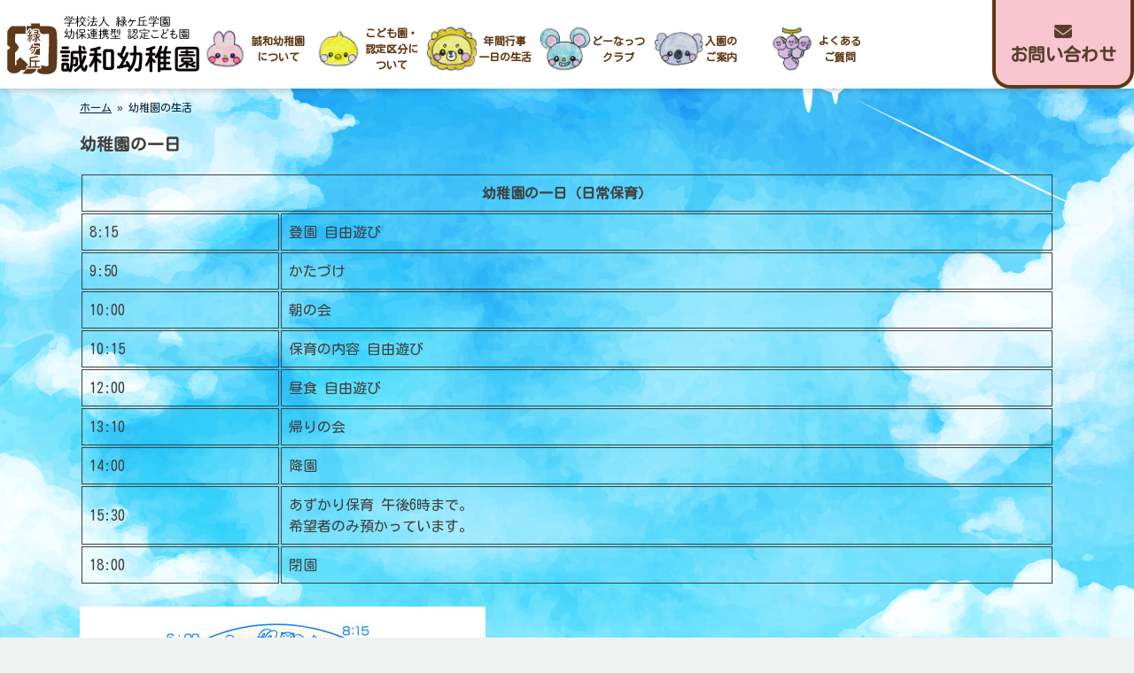

--- FILE ---
content_type: text/html; charset=UTF-8
request_url: https://seiwa-kg.jp/page-41
body_size: 15556
content:
<!doctype html>
<html lang="ja">

<head>
	
	<meta name="format-detection" content="telephone=no">

	<meta charset="UTF-8">
	<meta name="viewport" content="width=device-width, initial-scale=1">
	<link rel="profile" href="https://gmpg.org/xfn/11">

	<!-- Fonts -->
	<link href="https://fonts.googleapis.com/css?family=Noto+Serif+JP:400,700&display=swap&subset=japanese" rel="stylesheet">
	<link rel="stylesheet" href="https://fonts.googleapis.com/css?family=Amiri:400,700">
	<link rel="stylesheet" id="google-web-style-css" href="https://fonts.googleapis.com/css2?family=Kosugi+Maru&amp;display=swap&amp;ver=5.8.1" type="text/css" media="all">
	<link rel="preconnect" href="https://fonts.googleapis.com">
	<link rel="preconnect" href="https://fonts.gstatic.com" crossorigin>
	<link href="https://fonts.googleapis.com/css2?family=Anton&display=swap" rel="stylesheet">
	<style>
		@import url('https://fonts.googleapis.com/css2?family=Anton&display=swap');
	</style>

	<meta name='robots' content='index, follow, max-image-preview:large, max-snippet:-1, max-video-preview:-1' />

	<!-- This site is optimized with the Yoast SEO plugin v26.8-RC7 - https://yoast.com/product/yoast-seo-wordpress/ -->
	<title>幼稚園の生活 &#8212; 誠和幼稚園</title>
	<link rel="canonical" href="https://seiwa-kg.jp/page-41" />
	<meta property="og:locale" content="ja_JP" />
	<meta property="og:type" content="article" />
	<meta property="og:title" content="幼稚園の生活 &#8212; 誠和幼稚園" />
	<meta property="og:description" content="幼稚園の一日 幼稚園の一日（日常保育） 8:15 登園 自由遊び 9:50 かたづけ 10:00 朝の会 10:15 保育の内容 自由遊び 12:00 昼食 自由遊び 13:10 帰りの会 14:00 降園 15:30 [&hellip;]" />
	<meta property="og:url" content="https://seiwa-kg.jp/page-41" />
	<meta property="og:site_name" content="誠和幼稚園" />
	<meta property="article:modified_time" content="2021-07-28T05:20:48+00:00" />
	<meta property="og:image" content="https://seiwa-kg.jp/wp-content/uploads/2021/07/time.gif" />
	<meta name="twitter:card" content="summary_large_image" />
	<script type="application/ld+json" class="yoast-schema-graph">{"@context":"https://schema.org","@graph":[{"@type":"WebPage","@id":"https://seiwa-kg.jp/page-41","url":"https://seiwa-kg.jp/page-41","name":"幼稚園の生活 &#8212; 誠和幼稚園","isPartOf":{"@id":"https://seiwa-kg.jp/#website"},"primaryImageOfPage":{"@id":"https://seiwa-kg.jp/page-41#primaryimage"},"image":{"@id":"https://seiwa-kg.jp/page-41#primaryimage"},"thumbnailUrl":"https://seiwa-kg.jp/wp-content/uploads/2021/07/time.gif","datePublished":"2019-02-14T07:33:25+00:00","dateModified":"2021-07-28T05:20:48+00:00","breadcrumb":{"@id":"https://seiwa-kg.jp/page-41#breadcrumb"},"inLanguage":"ja","potentialAction":[{"@type":"ReadAction","target":["https://seiwa-kg.jp/page-41"]}]},{"@type":"ImageObject","inLanguage":"ja","@id":"https://seiwa-kg.jp/page-41#primaryimage","url":"https://seiwa-kg.jp/wp-content/uploads/2021/07/time.gif","contentUrl":"https://seiwa-kg.jp/wp-content/uploads/2021/07/time.gif","width":458,"height":458},{"@type":"BreadcrumbList","@id":"https://seiwa-kg.jp/page-41#breadcrumb","itemListElement":[{"@type":"ListItem","position":1,"name":"ホーム","item":"https://seiwa-kg.jp/"},{"@type":"ListItem","position":2,"name":"幼稚園の生活"}]},{"@type":"WebSite","@id":"https://seiwa-kg.jp/#website","url":"https://seiwa-kg.jp/","name":"誠和幼稚園","description":"岐阜県中津川市 学校法人 緑ヶ丘学園　誠和幼稚園","publisher":{"@id":"https://seiwa-kg.jp/#organization"},"potentialAction":[{"@type":"SearchAction","target":{"@type":"EntryPoint","urlTemplate":"https://seiwa-kg.jp/?s={search_term_string}"},"query-input":{"@type":"PropertyValueSpecification","valueRequired":true,"valueName":"search_term_string"}}],"inLanguage":"ja"},{"@type":"Organization","@id":"https://seiwa-kg.jp/#organization","name":"誠和幼稚園","url":"https://seiwa-kg.jp/","logo":{"@type":"ImageObject","inLanguage":"ja","@id":"https://seiwa-kg.jp/#/schema/logo/image/","url":"https://seiwa-kg.jp/wp-content/uploads/2025/10/cropped-site_logo_small.png","contentUrl":"https://seiwa-kg.jp/wp-content/uploads/2025/10/cropped-site_logo_small.png","width":230,"height":80,"caption":"誠和幼稚園"},"image":{"@id":"https://seiwa-kg.jp/#/schema/logo/image/"}}]}</script>
	<!-- / Yoast SEO plugin. -->


<link rel='dns-prefetch' href='//code.jquery.com' />
<link rel='dns-prefetch' href='//cdnjs.cloudflare.com' />
<link rel='dns-prefetch' href='//cdn.jsdelivr.net' />
<link rel="alternate" type="application/rss+xml" title="誠和幼稚園 &raquo; フィード" href="https://seiwa-kg.jp/feed" />
<link rel="alternate" type="application/rss+xml" title="誠和幼稚園 &raquo; コメントフィード" href="https://seiwa-kg.jp/comments/feed" />
<link rel="alternate" title="oEmbed (JSON)" type="application/json+oembed" href="https://seiwa-kg.jp/wp-json/oembed/1.0/embed?url=https%3A%2F%2Fseiwa-kg.jp%2Fpage-41" />
<link rel="alternate" title="oEmbed (XML)" type="text/xml+oembed" href="https://seiwa-kg.jp/wp-json/oembed/1.0/embed?url=https%3A%2F%2Fseiwa-kg.jp%2Fpage-41&#038;format=xml" />
<style id='wp-img-auto-sizes-contain-inline-css'>
img:is([sizes=auto i],[sizes^="auto," i]){contain-intrinsic-size:3000px 1500px}
/*# sourceURL=wp-img-auto-sizes-contain-inline-css */
</style>
<link rel='stylesheet' id='pt-cv-public-style-css' href='https://seiwa-kg.jp/wp-content/plugins/content-views-query-and-display-post-page/public/assets/css/cv.css?ver=4.2.1' media='all' />
<style id='wp-emoji-styles-inline-css'>

	img.wp-smiley, img.emoji {
		display: inline !important;
		border: none !important;
		box-shadow: none !important;
		height: 1em !important;
		width: 1em !important;
		margin: 0 0.07em !important;
		vertical-align: -0.1em !important;
		background: none !important;
		padding: 0 !important;
	}
/*# sourceURL=wp-emoji-styles-inline-css */
</style>
<style id='wp-block-library-inline-css'>
:root{--wp-block-synced-color:#7a00df;--wp-block-synced-color--rgb:122,0,223;--wp-bound-block-color:var(--wp-block-synced-color);--wp-editor-canvas-background:#ddd;--wp-admin-theme-color:#007cba;--wp-admin-theme-color--rgb:0,124,186;--wp-admin-theme-color-darker-10:#006ba1;--wp-admin-theme-color-darker-10--rgb:0,107,160.5;--wp-admin-theme-color-darker-20:#005a87;--wp-admin-theme-color-darker-20--rgb:0,90,135;--wp-admin-border-width-focus:2px}@media (min-resolution:192dpi){:root{--wp-admin-border-width-focus:1.5px}}.wp-element-button{cursor:pointer}:root .has-very-light-gray-background-color{background-color:#eee}:root .has-very-dark-gray-background-color{background-color:#313131}:root .has-very-light-gray-color{color:#eee}:root .has-very-dark-gray-color{color:#313131}:root .has-vivid-green-cyan-to-vivid-cyan-blue-gradient-background{background:linear-gradient(135deg,#00d084,#0693e3)}:root .has-purple-crush-gradient-background{background:linear-gradient(135deg,#34e2e4,#4721fb 50%,#ab1dfe)}:root .has-hazy-dawn-gradient-background{background:linear-gradient(135deg,#faaca8,#dad0ec)}:root .has-subdued-olive-gradient-background{background:linear-gradient(135deg,#fafae1,#67a671)}:root .has-atomic-cream-gradient-background{background:linear-gradient(135deg,#fdd79a,#004a59)}:root .has-nightshade-gradient-background{background:linear-gradient(135deg,#330968,#31cdcf)}:root .has-midnight-gradient-background{background:linear-gradient(135deg,#020381,#2874fc)}:root{--wp--preset--font-size--normal:16px;--wp--preset--font-size--huge:42px}.has-regular-font-size{font-size:1em}.has-larger-font-size{font-size:2.625em}.has-normal-font-size{font-size:var(--wp--preset--font-size--normal)}.has-huge-font-size{font-size:var(--wp--preset--font-size--huge)}.has-text-align-center{text-align:center}.has-text-align-left{text-align:left}.has-text-align-right{text-align:right}.has-fit-text{white-space:nowrap!important}#end-resizable-editor-section{display:none}.aligncenter{clear:both}.items-justified-left{justify-content:flex-start}.items-justified-center{justify-content:center}.items-justified-right{justify-content:flex-end}.items-justified-space-between{justify-content:space-between}.screen-reader-text{border:0;clip-path:inset(50%);height:1px;margin:-1px;overflow:hidden;padding:0;position:absolute;width:1px;word-wrap:normal!important}.screen-reader-text:focus{background-color:#ddd;clip-path:none;color:#444;display:block;font-size:1em;height:auto;left:5px;line-height:normal;padding:15px 23px 14px;text-decoration:none;top:5px;width:auto;z-index:100000}html :where(.has-border-color){border-style:solid}html :where([style*=border-top-color]){border-top-style:solid}html :where([style*=border-right-color]){border-right-style:solid}html :where([style*=border-bottom-color]){border-bottom-style:solid}html :where([style*=border-left-color]){border-left-style:solid}html :where([style*=border-width]){border-style:solid}html :where([style*=border-top-width]){border-top-style:solid}html :where([style*=border-right-width]){border-right-style:solid}html :where([style*=border-bottom-width]){border-bottom-style:solid}html :where([style*=border-left-width]){border-left-style:solid}html :where(img[class*=wp-image-]){height:auto;max-width:100%}:where(figure){margin:0 0 1em}html :where(.is-position-sticky){--wp-admin--admin-bar--position-offset:var(--wp-admin--admin-bar--height,0px)}@media screen and (max-width:600px){html :where(.is-position-sticky){--wp-admin--admin-bar--position-offset:0px}}

/*# sourceURL=wp-block-library-inline-css */
</style><style id='wp-block-image-inline-css'>
.wp-block-image>a,.wp-block-image>figure>a{display:inline-block}.wp-block-image img{box-sizing:border-box;height:auto;max-width:100%;vertical-align:bottom}@media not (prefers-reduced-motion){.wp-block-image img.hide{visibility:hidden}.wp-block-image img.show{animation:show-content-image .4s}}.wp-block-image[style*=border-radius] img,.wp-block-image[style*=border-radius]>a{border-radius:inherit}.wp-block-image.has-custom-border img{box-sizing:border-box}.wp-block-image.aligncenter{text-align:center}.wp-block-image.alignfull>a,.wp-block-image.alignwide>a{width:100%}.wp-block-image.alignfull img,.wp-block-image.alignwide img{height:auto;width:100%}.wp-block-image .aligncenter,.wp-block-image .alignleft,.wp-block-image .alignright,.wp-block-image.aligncenter,.wp-block-image.alignleft,.wp-block-image.alignright{display:table}.wp-block-image .aligncenter>figcaption,.wp-block-image .alignleft>figcaption,.wp-block-image .alignright>figcaption,.wp-block-image.aligncenter>figcaption,.wp-block-image.alignleft>figcaption,.wp-block-image.alignright>figcaption{caption-side:bottom;display:table-caption}.wp-block-image .alignleft{float:left;margin:.5em 1em .5em 0}.wp-block-image .alignright{float:right;margin:.5em 0 .5em 1em}.wp-block-image .aligncenter{margin-left:auto;margin-right:auto}.wp-block-image :where(figcaption){margin-bottom:1em;margin-top:.5em}.wp-block-image.is-style-circle-mask img{border-radius:9999px}@supports ((-webkit-mask-image:none) or (mask-image:none)) or (-webkit-mask-image:none){.wp-block-image.is-style-circle-mask img{border-radius:0;-webkit-mask-image:url('data:image/svg+xml;utf8,<svg viewBox="0 0 100 100" xmlns="http://www.w3.org/2000/svg"><circle cx="50" cy="50" r="50"/></svg>');mask-image:url('data:image/svg+xml;utf8,<svg viewBox="0 0 100 100" xmlns="http://www.w3.org/2000/svg"><circle cx="50" cy="50" r="50"/></svg>');mask-mode:alpha;-webkit-mask-position:center;mask-position:center;-webkit-mask-repeat:no-repeat;mask-repeat:no-repeat;-webkit-mask-size:contain;mask-size:contain}}:root :where(.wp-block-image.is-style-rounded img,.wp-block-image .is-style-rounded img){border-radius:9999px}.wp-block-image figure{margin:0}.wp-lightbox-container{display:flex;flex-direction:column;position:relative}.wp-lightbox-container img{cursor:zoom-in}.wp-lightbox-container img:hover+button{opacity:1}.wp-lightbox-container button{align-items:center;backdrop-filter:blur(16px) saturate(180%);background-color:#5a5a5a40;border:none;border-radius:4px;cursor:zoom-in;display:flex;height:20px;justify-content:center;opacity:0;padding:0;position:absolute;right:16px;text-align:center;top:16px;width:20px;z-index:100}@media not (prefers-reduced-motion){.wp-lightbox-container button{transition:opacity .2s ease}}.wp-lightbox-container button:focus-visible{outline:3px auto #5a5a5a40;outline:3px auto -webkit-focus-ring-color;outline-offset:3px}.wp-lightbox-container button:hover{cursor:pointer;opacity:1}.wp-lightbox-container button:focus{opacity:1}.wp-lightbox-container button:focus,.wp-lightbox-container button:hover,.wp-lightbox-container button:not(:hover):not(:active):not(.has-background){background-color:#5a5a5a40;border:none}.wp-lightbox-overlay{box-sizing:border-box;cursor:zoom-out;height:100vh;left:0;overflow:hidden;position:fixed;top:0;visibility:hidden;width:100%;z-index:100000}.wp-lightbox-overlay .close-button{align-items:center;cursor:pointer;display:flex;justify-content:center;min-height:40px;min-width:40px;padding:0;position:absolute;right:calc(env(safe-area-inset-right) + 16px);top:calc(env(safe-area-inset-top) + 16px);z-index:5000000}.wp-lightbox-overlay .close-button:focus,.wp-lightbox-overlay .close-button:hover,.wp-lightbox-overlay .close-button:not(:hover):not(:active):not(.has-background){background:none;border:none}.wp-lightbox-overlay .lightbox-image-container{height:var(--wp--lightbox-container-height);left:50%;overflow:hidden;position:absolute;top:50%;transform:translate(-50%,-50%);transform-origin:top left;width:var(--wp--lightbox-container-width);z-index:9999999999}.wp-lightbox-overlay .wp-block-image{align-items:center;box-sizing:border-box;display:flex;height:100%;justify-content:center;margin:0;position:relative;transform-origin:0 0;width:100%;z-index:3000000}.wp-lightbox-overlay .wp-block-image img{height:var(--wp--lightbox-image-height);min-height:var(--wp--lightbox-image-height);min-width:var(--wp--lightbox-image-width);width:var(--wp--lightbox-image-width)}.wp-lightbox-overlay .wp-block-image figcaption{display:none}.wp-lightbox-overlay button{background:none;border:none}.wp-lightbox-overlay .scrim{background-color:#fff;height:100%;opacity:.9;position:absolute;width:100%;z-index:2000000}.wp-lightbox-overlay.active{visibility:visible}@media not (prefers-reduced-motion){.wp-lightbox-overlay.active{animation:turn-on-visibility .25s both}.wp-lightbox-overlay.active img{animation:turn-on-visibility .35s both}.wp-lightbox-overlay.show-closing-animation:not(.active){animation:turn-off-visibility .35s both}.wp-lightbox-overlay.show-closing-animation:not(.active) img{animation:turn-off-visibility .25s both}.wp-lightbox-overlay.zoom.active{animation:none;opacity:1;visibility:visible}.wp-lightbox-overlay.zoom.active .lightbox-image-container{animation:lightbox-zoom-in .4s}.wp-lightbox-overlay.zoom.active .lightbox-image-container img{animation:none}.wp-lightbox-overlay.zoom.active .scrim{animation:turn-on-visibility .4s forwards}.wp-lightbox-overlay.zoom.show-closing-animation:not(.active){animation:none}.wp-lightbox-overlay.zoom.show-closing-animation:not(.active) .lightbox-image-container{animation:lightbox-zoom-out .4s}.wp-lightbox-overlay.zoom.show-closing-animation:not(.active) .lightbox-image-container img{animation:none}.wp-lightbox-overlay.zoom.show-closing-animation:not(.active) .scrim{animation:turn-off-visibility .4s forwards}}@keyframes show-content-image{0%{visibility:hidden}99%{visibility:hidden}to{visibility:visible}}@keyframes turn-on-visibility{0%{opacity:0}to{opacity:1}}@keyframes turn-off-visibility{0%{opacity:1;visibility:visible}99%{opacity:0;visibility:visible}to{opacity:0;visibility:hidden}}@keyframes lightbox-zoom-in{0%{transform:translate(calc((-100vw + var(--wp--lightbox-scrollbar-width))/2 + var(--wp--lightbox-initial-left-position)),calc(-50vh + var(--wp--lightbox-initial-top-position))) scale(var(--wp--lightbox-scale))}to{transform:translate(-50%,-50%) scale(1)}}@keyframes lightbox-zoom-out{0%{transform:translate(-50%,-50%) scale(1);visibility:visible}99%{visibility:visible}to{transform:translate(calc((-100vw + var(--wp--lightbox-scrollbar-width))/2 + var(--wp--lightbox-initial-left-position)),calc(-50vh + var(--wp--lightbox-initial-top-position))) scale(var(--wp--lightbox-scale));visibility:hidden}}
/*# sourceURL=https://seiwa-kg.jp/wp-includes/blocks/image/style.min.css */
</style>
<style id='global-styles-inline-css'>
:root{--wp--preset--aspect-ratio--square: 1;--wp--preset--aspect-ratio--4-3: 4/3;--wp--preset--aspect-ratio--3-4: 3/4;--wp--preset--aspect-ratio--3-2: 3/2;--wp--preset--aspect-ratio--2-3: 2/3;--wp--preset--aspect-ratio--16-9: 16/9;--wp--preset--aspect-ratio--9-16: 9/16;--wp--preset--color--black: #000000;--wp--preset--color--cyan-bluish-gray: #abb8c3;--wp--preset--color--white: #ffffff;--wp--preset--color--pale-pink: #f78da7;--wp--preset--color--vivid-red: #cf2e2e;--wp--preset--color--luminous-vivid-orange: #ff6900;--wp--preset--color--luminous-vivid-amber: #fcb900;--wp--preset--color--light-green-cyan: #7bdcb5;--wp--preset--color--vivid-green-cyan: #00d084;--wp--preset--color--pale-cyan-blue: #8ed1fc;--wp--preset--color--vivid-cyan-blue: #0693e3;--wp--preset--color--vivid-purple: #9b51e0;--wp--preset--gradient--vivid-cyan-blue-to-vivid-purple: linear-gradient(135deg,rgb(6,147,227) 0%,rgb(155,81,224) 100%);--wp--preset--gradient--light-green-cyan-to-vivid-green-cyan: linear-gradient(135deg,rgb(122,220,180) 0%,rgb(0,208,130) 100%);--wp--preset--gradient--luminous-vivid-amber-to-luminous-vivid-orange: linear-gradient(135deg,rgb(252,185,0) 0%,rgb(255,105,0) 100%);--wp--preset--gradient--luminous-vivid-orange-to-vivid-red: linear-gradient(135deg,rgb(255,105,0) 0%,rgb(207,46,46) 100%);--wp--preset--gradient--very-light-gray-to-cyan-bluish-gray: linear-gradient(135deg,rgb(238,238,238) 0%,rgb(169,184,195) 100%);--wp--preset--gradient--cool-to-warm-spectrum: linear-gradient(135deg,rgb(74,234,220) 0%,rgb(151,120,209) 20%,rgb(207,42,186) 40%,rgb(238,44,130) 60%,rgb(251,105,98) 80%,rgb(254,248,76) 100%);--wp--preset--gradient--blush-light-purple: linear-gradient(135deg,rgb(255,206,236) 0%,rgb(152,150,240) 100%);--wp--preset--gradient--blush-bordeaux: linear-gradient(135deg,rgb(254,205,165) 0%,rgb(254,45,45) 50%,rgb(107,0,62) 100%);--wp--preset--gradient--luminous-dusk: linear-gradient(135deg,rgb(255,203,112) 0%,rgb(199,81,192) 50%,rgb(65,88,208) 100%);--wp--preset--gradient--pale-ocean: linear-gradient(135deg,rgb(255,245,203) 0%,rgb(182,227,212) 50%,rgb(51,167,181) 100%);--wp--preset--gradient--electric-grass: linear-gradient(135deg,rgb(202,248,128) 0%,rgb(113,206,126) 100%);--wp--preset--gradient--midnight: linear-gradient(135deg,rgb(2,3,129) 0%,rgb(40,116,252) 100%);--wp--preset--font-size--small: 13px;--wp--preset--font-size--medium: 20px;--wp--preset--font-size--large: 36px;--wp--preset--font-size--x-large: 42px;--wp--preset--spacing--20: 0.44rem;--wp--preset--spacing--30: 0.67rem;--wp--preset--spacing--40: 1rem;--wp--preset--spacing--50: 1.5rem;--wp--preset--spacing--60: 2.25rem;--wp--preset--spacing--70: 3.38rem;--wp--preset--spacing--80: 5.06rem;--wp--preset--shadow--natural: 6px 6px 9px rgba(0, 0, 0, 0.2);--wp--preset--shadow--deep: 12px 12px 50px rgba(0, 0, 0, 0.4);--wp--preset--shadow--sharp: 6px 6px 0px rgba(0, 0, 0, 0.2);--wp--preset--shadow--outlined: 6px 6px 0px -3px rgb(255, 255, 255), 6px 6px rgb(0, 0, 0);--wp--preset--shadow--crisp: 6px 6px 0px rgb(0, 0, 0);}:where(.is-layout-flex){gap: 0.5em;}:where(.is-layout-grid){gap: 0.5em;}body .is-layout-flex{display: flex;}.is-layout-flex{flex-wrap: wrap;align-items: center;}.is-layout-flex > :is(*, div){margin: 0;}body .is-layout-grid{display: grid;}.is-layout-grid > :is(*, div){margin: 0;}:where(.wp-block-columns.is-layout-flex){gap: 2em;}:where(.wp-block-columns.is-layout-grid){gap: 2em;}:where(.wp-block-post-template.is-layout-flex){gap: 1.25em;}:where(.wp-block-post-template.is-layout-grid){gap: 1.25em;}.has-black-color{color: var(--wp--preset--color--black) !important;}.has-cyan-bluish-gray-color{color: var(--wp--preset--color--cyan-bluish-gray) !important;}.has-white-color{color: var(--wp--preset--color--white) !important;}.has-pale-pink-color{color: var(--wp--preset--color--pale-pink) !important;}.has-vivid-red-color{color: var(--wp--preset--color--vivid-red) !important;}.has-luminous-vivid-orange-color{color: var(--wp--preset--color--luminous-vivid-orange) !important;}.has-luminous-vivid-amber-color{color: var(--wp--preset--color--luminous-vivid-amber) !important;}.has-light-green-cyan-color{color: var(--wp--preset--color--light-green-cyan) !important;}.has-vivid-green-cyan-color{color: var(--wp--preset--color--vivid-green-cyan) !important;}.has-pale-cyan-blue-color{color: var(--wp--preset--color--pale-cyan-blue) !important;}.has-vivid-cyan-blue-color{color: var(--wp--preset--color--vivid-cyan-blue) !important;}.has-vivid-purple-color{color: var(--wp--preset--color--vivid-purple) !important;}.has-black-background-color{background-color: var(--wp--preset--color--black) !important;}.has-cyan-bluish-gray-background-color{background-color: var(--wp--preset--color--cyan-bluish-gray) !important;}.has-white-background-color{background-color: var(--wp--preset--color--white) !important;}.has-pale-pink-background-color{background-color: var(--wp--preset--color--pale-pink) !important;}.has-vivid-red-background-color{background-color: var(--wp--preset--color--vivid-red) !important;}.has-luminous-vivid-orange-background-color{background-color: var(--wp--preset--color--luminous-vivid-orange) !important;}.has-luminous-vivid-amber-background-color{background-color: var(--wp--preset--color--luminous-vivid-amber) !important;}.has-light-green-cyan-background-color{background-color: var(--wp--preset--color--light-green-cyan) !important;}.has-vivid-green-cyan-background-color{background-color: var(--wp--preset--color--vivid-green-cyan) !important;}.has-pale-cyan-blue-background-color{background-color: var(--wp--preset--color--pale-cyan-blue) !important;}.has-vivid-cyan-blue-background-color{background-color: var(--wp--preset--color--vivid-cyan-blue) !important;}.has-vivid-purple-background-color{background-color: var(--wp--preset--color--vivid-purple) !important;}.has-black-border-color{border-color: var(--wp--preset--color--black) !important;}.has-cyan-bluish-gray-border-color{border-color: var(--wp--preset--color--cyan-bluish-gray) !important;}.has-white-border-color{border-color: var(--wp--preset--color--white) !important;}.has-pale-pink-border-color{border-color: var(--wp--preset--color--pale-pink) !important;}.has-vivid-red-border-color{border-color: var(--wp--preset--color--vivid-red) !important;}.has-luminous-vivid-orange-border-color{border-color: var(--wp--preset--color--luminous-vivid-orange) !important;}.has-luminous-vivid-amber-border-color{border-color: var(--wp--preset--color--luminous-vivid-amber) !important;}.has-light-green-cyan-border-color{border-color: var(--wp--preset--color--light-green-cyan) !important;}.has-vivid-green-cyan-border-color{border-color: var(--wp--preset--color--vivid-green-cyan) !important;}.has-pale-cyan-blue-border-color{border-color: var(--wp--preset--color--pale-cyan-blue) !important;}.has-vivid-cyan-blue-border-color{border-color: var(--wp--preset--color--vivid-cyan-blue) !important;}.has-vivid-purple-border-color{border-color: var(--wp--preset--color--vivid-purple) !important;}.has-vivid-cyan-blue-to-vivid-purple-gradient-background{background: var(--wp--preset--gradient--vivid-cyan-blue-to-vivid-purple) !important;}.has-light-green-cyan-to-vivid-green-cyan-gradient-background{background: var(--wp--preset--gradient--light-green-cyan-to-vivid-green-cyan) !important;}.has-luminous-vivid-amber-to-luminous-vivid-orange-gradient-background{background: var(--wp--preset--gradient--luminous-vivid-amber-to-luminous-vivid-orange) !important;}.has-luminous-vivid-orange-to-vivid-red-gradient-background{background: var(--wp--preset--gradient--luminous-vivid-orange-to-vivid-red) !important;}.has-very-light-gray-to-cyan-bluish-gray-gradient-background{background: var(--wp--preset--gradient--very-light-gray-to-cyan-bluish-gray) !important;}.has-cool-to-warm-spectrum-gradient-background{background: var(--wp--preset--gradient--cool-to-warm-spectrum) !important;}.has-blush-light-purple-gradient-background{background: var(--wp--preset--gradient--blush-light-purple) !important;}.has-blush-bordeaux-gradient-background{background: var(--wp--preset--gradient--blush-bordeaux) !important;}.has-luminous-dusk-gradient-background{background: var(--wp--preset--gradient--luminous-dusk) !important;}.has-pale-ocean-gradient-background{background: var(--wp--preset--gradient--pale-ocean) !important;}.has-electric-grass-gradient-background{background: var(--wp--preset--gradient--electric-grass) !important;}.has-midnight-gradient-background{background: var(--wp--preset--gradient--midnight) !important;}.has-small-font-size{font-size: var(--wp--preset--font-size--small) !important;}.has-medium-font-size{font-size: var(--wp--preset--font-size--medium) !important;}.has-large-font-size{font-size: var(--wp--preset--font-size--large) !important;}.has-x-large-font-size{font-size: var(--wp--preset--font-size--x-large) !important;}
/*# sourceURL=global-styles-inline-css */
</style>

<style id='classic-theme-styles-inline-css'>
/*! This file is auto-generated */
.wp-block-button__link{color:#fff;background-color:#32373c;border-radius:9999px;box-shadow:none;text-decoration:none;padding:calc(.667em + 2px) calc(1.333em + 2px);font-size:1.125em}.wp-block-file__button{background:#32373c;color:#fff;text-decoration:none}
/*# sourceURL=/wp-includes/css/classic-themes.min.css */
</style>
<link rel='stylesheet' id='contact-form-7-css' href='https://seiwa-kg.jp/wp-content/plugins/contact-form-7/includes/css/styles.css?ver=6.1.4' media='all' />
<link rel='stylesheet' id='choppydays-style-css' href='https://seiwa-kg.jp/wp-content/themes/choppydays/style.css?ver=1.0.0' media='all' />
<link rel='stylesheet' id='my-style-css' href='https://seiwa-kg.jp/wp-content/themes/choppydays/css/style.css?ver=1760503613' media='all' />
<link rel='stylesheet' id='swipercss-css' href='https://cdnjs.cloudflare.com/ajax/libs/Swiper/8.0.2/swiper-bundle.css?ver=6.9' media='all' />
<link rel='stylesheet' id='fontawesome-css' href='https://cdnjs.cloudflare.com/ajax/libs/font-awesome/6.2.1/css/all.min.css?ver=6.9' media='all' />
<link rel='stylesheet' id='slickcss-css' href='https://cdnjs.cloudflare.com/ajax/libs/slick-carousel/1.9.0/slick.css?ver=6.9' media='all' />
<link rel='stylesheet' id='slickthemecss-css' href='https://cdnjs.cloudflare.com/ajax/libs/slick-carousel/1.9.0/slick-theme.css?ver=6.9' media='all' />
<link rel='stylesheet' id='wp-block-heading-css' href='https://seiwa-kg.jp/wp-includes/blocks/heading/style.min.css?ver=6.9' media='all' />
<link rel='stylesheet' id='wp-block-table-css' href='https://seiwa-kg.jp/wp-includes/blocks/table/style.min.css?ver=6.9' media='all' />
<link rel='stylesheet' id='wp-block-paragraph-css' href='https://seiwa-kg.jp/wp-includes/blocks/paragraph/style.min.css?ver=6.9' media='all' />
<!--n2css--><!--n2js--><script src="https://code.jquery.com/jquery-3.6.0.min.js?ver=3.6.0" id="jquery-js"></script>
<script src="https://cdnjs.cloudflare.com/ajax/libs/Swiper/8.0.2/swiper-bundle.min.js" id="swiperjs-js"></script>
<script src="https://seiwa-kg.jp/wp-content/themes/choppydays/js/script.js" id="scriptjs-js"></script>
<script src="https://cdnjs.cloudflare.com/ajax/libs/slick-carousel/1.9.0/slick.min.js" id="slickjs-js"></script>
<link rel="https://api.w.org/" href="https://seiwa-kg.jp/wp-json/" /><link rel="alternate" title="JSON" type="application/json" href="https://seiwa-kg.jp/wp-json/wp/v2/pages/41" /><link rel="EditURI" type="application/rsd+xml" title="RSD" href="https://seiwa-kg.jp/xmlrpc.php?rsd" />
<meta name="generator" content="WordPress 6.9" />
<link rel='shortlink' href='https://seiwa-kg.jp/?p=41' />
  <link rel="stylesheet" href="https://seiwa-kg.jp/wp-content/themes/choppydays/css/animate.css">
  <script src="https://seiwa-kg.jp/wp-content/themes/choppydays/js/wow.js"></script>
<style type="text/css"></style>		<style type="text/css">
					.site-title,
			.site-description {
				position: absolute;
				clip: rect(1px, 1px, 1px, 1px);
				}
					</style>
		<style id="custom-background-css">
body.custom-background { background-image: url("https://seiwa-kg.jp/wp-content/uploads/2025/10/background-scaled.jpg"); background-position: left top; background-size: cover; background-repeat: no-repeat; background-attachment: fixed; }
</style>
	<link rel="icon" href="https://seiwa-kg.jp/wp-content/uploads/2025/09/cropped-image_draw-1-32x32.png" sizes="32x32" />
<link rel="icon" href="https://seiwa-kg.jp/wp-content/uploads/2025/09/cropped-image_draw-1-192x192.png" sizes="192x192" />
<link rel="apple-touch-icon" href="https://seiwa-kg.jp/wp-content/uploads/2025/09/cropped-image_draw-1-180x180.png" />
<meta name="msapplication-TileImage" content="https://seiwa-kg.jp/wp-content/uploads/2025/09/cropped-image_draw-1-270x270.png" />
				<style type="text/css" id="c4wp-checkout-css">
					.woocommerce-checkout .c4wp_captcha_field {
						margin-bottom: 10px;
						margin-top: 15px;
						position: relative;
						display: inline-block;
					}
				</style>
							<style type="text/css" id="c4wp-v3-lp-form-css">
				.login #login, .login #lostpasswordform {
					min-width: 350px !important;
				}
				.wpforms-field-c4wp iframe {
					width: 100% !important;
				}
			</style>
			</head>

<body class="wp-singular page-template-default page page-id-41 custom-background wp-custom-logo wp-theme-choppydays">

	
		<div id="page" class="site">
		<a class="skip-link screen-reader-text" href="#primary">Skip to content</a>


		<header id="masthead" class="site-header  small-header ">
			<div class="site-branding">
				<a href="https://seiwa-kg.jp/" class="custom-logo-link" rel="home"><img width="230" height="80" src="https://seiwa-kg.jp/wp-content/uploads/2025/10/cropped-site_logo_small.png" class="custom-logo" alt="誠和幼稚園" decoding="async" /></a>
				<a href="https://seiwa-kg.jp/" class="custom-logo-link-small" rel="home" aria-current="page">
					<img src="https://seiwa-kg.jp/wp-content/themes/choppydays/images/common/site_logo_small.png" alt="" />
				</a>

									<p class="site-title"><a href="https://seiwa-kg.jp/" rel="home">誠和幼稚園</a></p>
									<p class="site-description">
						岐阜県中津川市 学校法人 緑ヶ丘学園　誠和幼稚園</p>
							</div><!-- .site-branding -->


			<nav id="site-navigation" class="main-navigation">
				<div class="menu-main-container"><ul id="primary-menu" class="menu"><li id="menu-item-7251" class="menu-item menu-item-type-post_type menu-item-object-page menu-item-has-children menu-item-7251"><a href="https://seiwa-kg.jp/about"><img loading="lazy" decoding="async" class=" menu-img" src="http://seiwa-kg.jp/wp-content/themes/choppydays/images/common/icon-c1.png"><span class="menu-label">誠和幼稚園について</span></a>
<ul class="sub-menu">
	<li id="menu-item-7183" class="menu-item menu-item-type-post_type menu-item-object-page menu-item-7183"><a href="https://seiwa-kg.jp/about">誠和幼稚園について</a></li>
	<li id="menu-item-7184" class="menu-item menu-item-type-post_type menu-item-object-page menu-item-7184"><a href="https://seiwa-kg.jp/philosophy">誠和幼稚園の理念・目標・方針</a></li>
	<li id="menu-item-7186" class="menu-item menu-item-type-post_type menu-item-object-page menu-item-7186"><a href="https://seiwa-kg.jp/customer_harassment">カスハラ対策について</a></li>
	<li id="menu-item-7185" class="menu-item menu-item-type-post_type menu-item-object-page menu-item-7185"><a href="https://seiwa-kg.jp/access-2">アクセス</a></li>
</ul>
</li>
<li id="menu-item-7187" class="menu-item menu-item-type-post_type menu-item-object-page menu-item-7187"><a href="https://seiwa-kg.jp/certification_category"><img loading="lazy" decoding="async" class=" menu-img" src="http://seiwa-kg.jp/wp-content/themes/choppydays/images/common/icon-c2.png"><span class="menu-label">こども園・認定区分に<br>ついて</span></a></li>
<li id="menu-item-7188" class="menu-item menu-item-type-post_type menu-item-object-page menu-item-has-children menu-item-7188"><a href="https://seiwa-kg.jp/annual-events-2"><img loading="lazy" decoding="async" class=" menu-img" src="http://seiwa-kg.jp/wp-content/themes/choppydays/images/common/icon-c4.png"><span class="menu-label">年間行事<br>一日の生活</span></a>
<ul class="sub-menu">
	<li id="menu-item-7189" class="menu-item menu-item-type-post_type menu-item-object-page menu-item-7189"><a href="https://seiwa-kg.jp/daily__2">1日の生活(0～2歳児)</a></li>
	<li id="menu-item-7190" class="menu-item menu-item-type-post_type menu-item-object-page menu-item-7190"><a href="https://seiwa-kg.jp/daily_3">1日の生活(3～5歳児)</a></li>
	<li id="menu-item-7192" class="menu-item menu-item-type-post_type menu-item-object-page menu-item-7192"><a href="https://seiwa-kg.jp/gradual_entry">慣らし保育スケジュール</a></li>
	<li id="menu-item-7193" class="menu-item menu-item-type-post_type menu-item-object-page menu-item-7193"><a href="https://seiwa-kg.jp/belongings">毎日の持ち物について</a></li>
</ul>
</li>
<li id="menu-item-7197" class="menu-item menu-item-type-post_type menu-item-object-page menu-item-7197"><a href="https://seiwa-kg.jp/donuts-club"><img loading="lazy" decoding="async" class=" menu-img" src="http://seiwa-kg.jp/wp-content/themes/choppydays/images/common/icon-c3.png"><span class="menu-label">どーなっつ<br>クラブ</span></a></li>
<li id="menu-item-7195" class="menu-item menu-item-type-post_type menu-item-object-page menu-item-7195"><a href="https://seiwa-kg.jp/admission"><img loading="lazy" decoding="async" class=" menu-img" src="http://seiwa-kg.jp/wp-content/themes/choppydays/images/common/icon-c6.png"><span class="menu-label">入園の<br>ご案内</span></a></li>
<li id="menu-item-7196" class="menu-item menu-item-type-post_type menu-item-object-page menu-item-7196"><a href="https://seiwa-kg.jp/faq"><img loading="lazy" decoding="async" class=" menu-img" src="http://seiwa-kg.jp/wp-content/themes/choppydays/images/common/icon-c5.png"><span class="menu-label">よくある<br>ご質問</span></a></li>
</ul></div>				<div class="lang_switcher">
									</div>


				<div class="nav-right">

					<div class="button-phone">

						<a href="tel:0573-66-0237">
							<p class="address">岐阜県中津川市手賀野175</p>
							<p class="phone-number"><i class="fa-solid fa-phone"></i>&nbsp;
								0573-66-0237							</p>
							<p class="business-time">
								平日 午前9:00–午後5:00							</p>
						</a>
					</div>

					
					<div class="button-contact">
						<a href="/contact">
							<i class="fa-solid fa-envelope"></i><br>
							お問い合わせ</a>
					</div>

				</div>


			</nav><!-- #site-navigation -->


			<!-- drawer menu  -->
			<input type="checkbox" id="checkbox" class="checkbox sp">
			<!-- <label class="toggle sp" for="checkbox"><span></span></label> -->

			<label class="menu-toggle2 sp" for="checkbox">
				<div class="bar"></div>
				<div class="bar"></div>
				<div class="bar"></div>
			</label>

			<label class="overlay sp" for="checkbox"></label>
			<nav id="menu" role="navigation" class="global_navi sp" itemscope itemtype="https://schema.org/SiteNavigationElement">
				<div class="menu-mobile-container"><ul id="menu-mobile" class="menu"><li id="menu-item-7216" class="menu-item menu-item-type-post_type menu-item-object-page menu-item-home menu-item-7216"><a href="https://seiwa-kg.jp/">HOME</a></li>
<li id="menu-item-7232" class="menu-item menu-item-type-custom menu-item-object-custom menu-item-has-children menu-item-7232"><a href="#">誠和幼稚園について</a>
<ul class="sub-menu">
	<li id="menu-item-7230" class="menu-item menu-item-type-post_type menu-item-object-page menu-item-7230"><a href="https://seiwa-kg.jp/about">誠和幼稚園について</a></li>
	<li id="menu-item-7231" class="menu-item menu-item-type-post_type menu-item-object-page menu-item-7231"><a href="https://seiwa-kg.jp/philosophy">誠和幼稚園の理念・目標・方針</a></li>
	<li id="menu-item-7224" class="menu-item menu-item-type-post_type menu-item-object-page menu-item-7224"><a href="https://seiwa-kg.jp/customer_harassment">カスハラ対策について</a></li>
	<li id="menu-item-7223" class="menu-item menu-item-type-post_type menu-item-object-page menu-item-7223"><a href="https://seiwa-kg.jp/access">アクセス</a></li>
</ul>
</li>
<li id="menu-item-7233" class="menu-item menu-item-type-custom menu-item-object-custom menu-item-has-children menu-item-7233"><a href="#">年間行事/一日の生活/毎日の持ち物</a>
<ul class="sub-menu">
	<li id="menu-item-7217" class="menu-item menu-item-type-post_type menu-item-object-page menu-item-7217"><a href="https://seiwa-kg.jp/daily__2">1日の生活(0～2歳児)</a></li>
	<li id="menu-item-7218" class="menu-item menu-item-type-post_type menu-item-object-page menu-item-7218"><a href="https://seiwa-kg.jp/daily_3">1日の生活(3～5歳児)</a></li>
	<li id="menu-item-7227" class="menu-item menu-item-type-post_type menu-item-object-page menu-item-7227"><a href="https://seiwa-kg.jp/annual-events-2">年間行事</a></li>
	<li id="menu-item-7229" class="menu-item menu-item-type-post_type menu-item-object-page menu-item-7229"><a href="https://seiwa-kg.jp/belongings">毎日の持ち物について</a></li>
	<li id="menu-item-7228" class="menu-item menu-item-type-post_type menu-item-object-page menu-item-7228"><a href="https://seiwa-kg.jp/gradual_entry">慣らし保育スケジュール</a></li>
</ul>
</li>
<li id="menu-item-7219" class="menu-item menu-item-type-post_type menu-item-object-page menu-item-7219"><a href="https://seiwa-kg.jp/contact_form">お問い合わせ</a></li>
<li id="menu-item-7220" class="menu-item menu-item-type-post_type menu-item-object-page menu-item-7220"><a href="https://seiwa-kg.jp/certification_category">こども園・認定区分について</a></li>
<li id="menu-item-7221" class="menu-item menu-item-type-post_type menu-item-object-page menu-item-7221"><a href="https://seiwa-kg.jp/donuts-club">どーなっつクラブ</a></li>
<li id="menu-item-7222" class="menu-item menu-item-type-post_type menu-item-object-page menu-item-7222"><a href="https://seiwa-kg.jp/faq">よくあるご質問</a></li>
<li id="menu-item-7225" class="menu-item menu-item-type-post_type menu-item-object-page menu-item-7225"><a href="https://seiwa-kg.jp/privacy-policy-2">個人情報保護方針</a></li>
</ul></div>				<div class="global_navi_lang">
									</div>
							</nav>


			<div class="right-navigation">
				<ul class="menu">
					<!--
						<li>
							<a class="toggle-search" data-toggle="global-search" aria-expanded="false" aria-controls="global-search">
								<i class="fas fa-search"></i>
							</a>
						</li>

						<li>
							<a class="">
								<i class="far fa-envelope"></i>
							</a>
						</li>
					-->
					<!--
				<li>
					<a href="https://twitter.com/tsukada-lc">
						<i class="fab fa-twitter"></i>
					</a>
				</li>

				<li>
					<a href="https://www.facebook.com/tsukada-lc">
						<i class="fab fa-facebook-f"></i>
					</a>
				</li>

						<li class="instagram">
							<a href="https://www.instagram.com/tsukadalc1013/" target="_blank">
								<i class="fab fa-instagram"></i>
							</a>
						</li>
							-->
				</ul>
			</div>
		</header><!-- #masthead -->
<div class="page-wrapper">

	<main id="primary" class="site-main">

		<p id="breadcrumbs"><span><span><a href="https://seiwa-kg.jp/">ホーム</a></span> » <span class="breadcrumb_last" aria-current="page">幼稚園の生活</span></span></p>
		
<article id="post-41" class="post-41 page type-page status-publish hentry">
	<header class="entry-header">
		<h1 class="entry-title">幼稚園の生活</h1>	</header><!-- .entry-header -->

	
	<div class="entry-content">
		
<h3 class="wp-block-heading">幼稚園の一日</h3>



<table class="wp-block-table"><tbody><tr><th colspan="2">幼稚園の一日（日常保育）</th></tr><tr><td>8:15</td><td>登園 自由遊び</td></tr><tr><td>9:50</td><td>かたづけ</td></tr><tr><td>10:00</td><td>朝の会</td></tr><tr><td>10:15</td><td>保育の内容 自由遊び</td></tr><tr><td>12:00</td><td>昼食 自由遊び</td></tr><tr><td>13:10</td><td>帰りの会</td></tr><tr><td>14:00</td><td>降園</td></tr><tr><td>15:30</td><td>あずかり保育 午後6時まで。<br>希望者のみ預かっています。</td></tr><tr><td>18:00</td><td>閉園</td></tr></tbody></table>



<figure class="wp-block-image size-full"><img fetchpriority="high" decoding="async" width="458" height="458" src="https://seiwa-kg.jp/wp-content/uploads/2021/07/time.gif" alt="" class="wp-image-1678"/></figure>



<p></p>



<p></p>



<p></p>



<h3 class="wp-block-heading">預かり保育</h3>



<p>

保育終了後に、お母さんの仕事の都合や、家の周りに遊ぶ環境がない方の希望者を対象に、午後3時30分～5時まで預かり保育をしています。 新学期・新入園児については少しの間様子を見ていただき、幼稚園に慣れたころから始めていただくほうが良いかと思います。</p>



<p>※預かり保育では、おやつ（持参）を食べて保護者の方のお迎えを待ちます。<br>※午後5時までに迎えに来てください。<br>※午後5時～6時までの預かり保育は有料となります。<br>※夏休み・冬休みなど長期休暇の預かり保育は有料となります。

</p>
	</div><!-- .entry-content -->

	</article><!-- #post-41 -->

	</main><!-- #main -->

	
</div>

<div class=" footer-img"></div>
<footer id=" colophon" class="site-footer">

	<aside>
		<ul><section id="block-7" class="widget widget_block widget_media_image">
<figure class="wp-block-image size-full"><img loading="lazy" decoding="async" width="324" height="211" src="https://seiwa-kg.jp/wp-content/uploads/2025/09/logo_cloud-2-1.png" alt="" class="wp-image-7140" srcset="https://seiwa-kg.jp/wp-content/uploads/2025/09/logo_cloud-2-1.png 324w, https://seiwa-kg.jp/wp-content/uploads/2025/09/logo_cloud-2-1-300x195.png 300w" sizes="auto, (max-width: 324px) 100vw, 324px" /></figure>
</section></ul>
		<ul><section id="nav_menu-4" class="widget widget_nav_menu"><h2 class="widget-title">メニュー</h2><div class="menu-z-footer1-container"><ul id="menu-z-footer1" class="menu"><li id="menu-item-7240" class="menu-item menu-item-type-post_type menu-item-object-page menu-item-7240"><a href="https://seiwa-kg.jp/about">誠和幼稚園について</a></li>
<li id="menu-item-7239" class="menu-item menu-item-type-post_type menu-item-object-page menu-item-7239"><a href="https://seiwa-kg.jp/admission">入園のご案内</a></li>
<li id="menu-item-7234" class="menu-item menu-item-type-post_type menu-item-object-page menu-item-7234"><a href="https://seiwa-kg.jp/certification_category">こども園・認定区分について</a></li>
<li id="menu-item-7235" class="menu-item menu-item-type-post_type menu-item-object-page menu-item-7235"><a href="https://seiwa-kg.jp/donuts-club">どーなっつクラブ</a></li>
<li id="menu-item-7236" class="menu-item menu-item-type-post_type menu-item-object-page menu-item-7236"><a href="https://seiwa-kg.jp/faq">よくあるご質問</a></li>
<li id="menu-item-7237" class="menu-item menu-item-type-post_type menu-item-object-page menu-item-7237"><a href="https://seiwa-kg.jp/customer_harassment">カスハラ対策について</a></li>
<li id="menu-item-7238" class="menu-item menu-item-type-post_type menu-item-object-page menu-item-7238"><a href="https://seiwa-kg.jp/privacy-policy-2">個人情報保護方針</a></li>
</ul></div></section><section id="block-10" class="widget widget_block widget_text">
<p>　</p>
</section></ul>
		<ul><section id="nav_menu-5" class="widget widget_nav_menu"><h2 class="widget-title">生活・スケジュール</h2><div class="menu-z-footer2-container"><ul id="menu-z-footer2" class="menu"><li id="menu-item-7247" class="menu-item menu-item-type-post_type menu-item-object-page menu-item-7247"><a href="https://seiwa-kg.jp/annual-events-2">年間行事</a></li>
<li id="menu-item-7245" class="menu-item menu-item-type-post_type menu-item-object-page menu-item-7245"><a href="https://seiwa-kg.jp/daily__2">1日の生活(0～2歳児)</a></li>
<li id="menu-item-7246" class="menu-item menu-item-type-post_type menu-item-object-page menu-item-7246"><a href="https://seiwa-kg.jp/daily_3">1日の生活(3～5歳児)</a></li>
<li id="menu-item-7248" class="menu-item menu-item-type-post_type menu-item-object-page menu-item-7248"><a href="https://seiwa-kg.jp/belongings">毎日の持ち物について</a></li>
</ul></div></section></ul>
		<ul><section id="block-11" class="widget widget_block">
<h2 class="wp-block-heading">アクセス</h2>
</section><section id="block-9" class="widget widget_block widget_text">
<p><strong>学校法人緑ヶ丘学園　</strong><br><strong><strong>幼保連携型認定こども園</strong></strong>　<strong>誠和幼稚園</strong><br>住所：〒508-0015　<br>　　　岐阜県中津川市手賀野175<br>ＴＥＬ：0573-66-0237<br>　　　　0573-67-8421(0、1歳児園舎)<br>ＦＡＸ：0573-67-9237<br>メール：info＠seiwa-kg.jp</p>
</section><section id="block-8" class="widget widget_block"><iframe src="https://www.google.com/maps/embed?pb=!1m18!1m12!1m3!1d3249.0977362719063!2d137.48717171186786!3d35.477125572539805!2m3!1f0!2f0!3f0!3m2!1i1024!2i768!4f13.1!3m3!1m2!1s0x601cb4623ebc7e6b%3A0x9137186f7e358731!2z44CSNTA4LTAwMTUg5bKQ6Zic55yM5Lit5rSl5bed5biC5omL6LOA6YeO77yR77yX77yV!5e0!3m2!1sja!2sjp!4v1757766031769!5m2!1sja!2sjp" width="800" height="150" style="border:0;" allowfullscreen="" loading="lazy" referrerpolicy="no-referrer-when-downgrade"></iframe></section></ul>

	</aside>

	<div class=" site-info">
		<div style="text-align:center;">Copyright © 幼保連携型認定こども園 誠和幼稚園 All Rights Reserved.</div>
		<!-- <a href="https://wordpress.org/"> -->
				</a>
		<!--
			<span class="sep"> | </span>
			-->
			</div><!-- .site-info -->
</footer><!-- #colophon -->
</div><!-- #page -->
<script type="speculationrules">
{"prefetch":[{"source":"document","where":{"and":[{"href_matches":"/*"},{"not":{"href_matches":["/wp-*.php","/wp-admin/*","/wp-content/uploads/*","/wp-content/*","/wp-content/plugins/*","/wp-content/themes/choppydays/*","/*\\?(.+)"]}},{"not":{"selector_matches":"a[rel~=\"nofollow\"]"}},{"not":{"selector_matches":".no-prefetch, .no-prefetch a"}}]},"eagerness":"conservative"}]}
</script>
  <script>
    document.addEventListener('wpcf7mailsent', function(event) {
      gtag('event', 'wpcf7_submission', {
        'event_category': event.detail.contactFormId,
        'event_label': event.detail.unitTag
      });
    }, false);
  </script>
<script src="https://seiwa-kg.jp/wp-includes/js/dist/hooks.min.js?ver=dd5603f07f9220ed27f1" id="wp-hooks-js"></script>
<script src="https://seiwa-kg.jp/wp-includes/js/dist/i18n.min.js?ver=c26c3dc7bed366793375" id="wp-i18n-js"></script>
<script id="wp-i18n-js-after">
wp.i18n.setLocaleData( { 'text direction\u0004ltr': [ 'ltr' ] } );
//# sourceURL=wp-i18n-js-after
</script>
<script src="https://seiwa-kg.jp/wp-content/plugins/contact-form-7/includes/swv/js/index.js?ver=6.1.4" id="swv-js"></script>
<script id="contact-form-7-js-translations">
( function( domain, translations ) {
	var localeData = translations.locale_data[ domain ] || translations.locale_data.messages;
	localeData[""].domain = domain;
	wp.i18n.setLocaleData( localeData, domain );
} )( "contact-form-7", {"translation-revision-date":"2025-11-30 08:12:23+0000","generator":"GlotPress\/4.0.3","domain":"messages","locale_data":{"messages":{"":{"domain":"messages","plural-forms":"nplurals=1; plural=0;","lang":"ja_JP"},"This contact form is placed in the wrong place.":["\u3053\u306e\u30b3\u30f3\u30bf\u30af\u30c8\u30d5\u30a9\u30fc\u30e0\u306f\u9593\u9055\u3063\u305f\u4f4d\u7f6e\u306b\u7f6e\u304b\u308c\u3066\u3044\u307e\u3059\u3002"],"Error:":["\u30a8\u30e9\u30fc:"]}},"comment":{"reference":"includes\/js\/index.js"}} );
//# sourceURL=contact-form-7-js-translations
</script>
<script id="contact-form-7-js-before">
var wpcf7 = {
    "api": {
        "root": "https:\/\/seiwa-kg.jp\/wp-json\/",
        "namespace": "contact-form-7\/v1"
    }
};
//# sourceURL=contact-form-7-js-before
</script>
<script src="https://seiwa-kg.jp/wp-content/plugins/contact-form-7/includes/js/index.js?ver=6.1.4" id="contact-form-7-js"></script>
<script id="pt-cv-content-views-script-js-extra">
var PT_CV_PUBLIC = {"_prefix":"pt-cv-","page_to_show":"5","_nonce":"2ba38c8c5f","is_admin":"","is_mobile":"","ajaxurl":"https://seiwa-kg.jp/wp-admin/admin-ajax.php","lang":"","loading_image_src":"[data-uri]"};
var PT_CV_PAGINATION = {"first":"\u00ab","prev":"\u2039","next":"\u203a","last":"\u00bb","goto_first":"Go to first page","goto_prev":"Go to previous page","goto_next":"Go to next page","goto_last":"Go to last page","current_page":"Current page is","goto_page":"Go to page"};
//# sourceURL=pt-cv-content-views-script-js-extra
</script>
<script src="https://seiwa-kg.jp/wp-content/plugins/content-views-query-and-display-post-page/public/assets/js/cv.js?ver=4.2.1" id="pt-cv-content-views-script-js"></script>
<script src="https://seiwa-kg.jp/wp-content/themes/choppydays/js/navigation.js?ver=1.0.0" id="choppydays-navigation-js"></script>
<script id="wp_slimstat-js-extra">
var SlimStatParams = {"transport":"ajax","ajaxurl_rest":"https://seiwa-kg.jp/wp-json/slimstat/v1/hit","ajaxurl_ajax":"https://seiwa-kg.jp/wp-admin/admin-ajax.php","ajaxurl_adblock":"https://seiwa-kg.jp/request/ee61dd22d5de9a76c73bd5c4fd3d5b81/","ajaxurl":"https://seiwa-kg.jp/wp-admin/admin-ajax.php","baseurl":"/","dnt":"noslimstat,ab-item","ci":"YTozOntzOjEyOiJjb250ZW50X3R5cGUiO3M6NDoicGFnZSI7czoxMDoiY29udGVudF9pZCI7aTo0MTtzOjY6ImF1dGhvciI7czoxNjoiY2hvcHB5ZGF5c19hZG1pbiI7fQ--.a23e32df8499f95e67138fd61d59d157","wp_rest_nonce":"9c53ab5153"};
//# sourceURL=wp_slimstat-js-extra
</script>
<script defer src="https://cdn.jsdelivr.net/wp/wp-slimstat/tags/5.3.5/wp-slimstat.min.js" id="wp_slimstat-js"></script>
<script src="https://www.google.com/recaptcha/api.js?render=6LcRSaQaAAAAAEh_YH6TaZu8MXU2ttIVM58Eslox&amp;ver=3.0" id="google-recaptcha-js"></script>
<script src="https://seiwa-kg.jp/wp-includes/js/dist/vendor/wp-polyfill.min.js?ver=3.15.0" id="wp-polyfill-js"></script>
<script id="wpcf7-recaptcha-js-before">
var wpcf7_recaptcha = {
    "sitekey": "6LcRSaQaAAAAAEh_YH6TaZu8MXU2ttIVM58Eslox",
    "actions": {
        "homepage": "homepage",
        "contactform": "contactform"
    }
};
//# sourceURL=wpcf7-recaptcha-js-before
</script>
<script src="https://seiwa-kg.jp/wp-content/plugins/contact-form-7/modules/recaptcha/index.js?ver=6.1.4" id="wpcf7-recaptcha-js"></script>
<script id="wp-emoji-settings" type="application/json">
{"baseUrl":"https://s.w.org/images/core/emoji/17.0.2/72x72/","ext":".png","svgUrl":"https://s.w.org/images/core/emoji/17.0.2/svg/","svgExt":".svg","source":{"concatemoji":"https://seiwa-kg.jp/wp-includes/js/wp-emoji-release.min.js?ver=6.9"}}
</script>
<script type="module">
/*! This file is auto-generated */
const a=JSON.parse(document.getElementById("wp-emoji-settings").textContent),o=(window._wpemojiSettings=a,"wpEmojiSettingsSupports"),s=["flag","emoji"];function i(e){try{var t={supportTests:e,timestamp:(new Date).valueOf()};sessionStorage.setItem(o,JSON.stringify(t))}catch(e){}}function c(e,t,n){e.clearRect(0,0,e.canvas.width,e.canvas.height),e.fillText(t,0,0);t=new Uint32Array(e.getImageData(0,0,e.canvas.width,e.canvas.height).data);e.clearRect(0,0,e.canvas.width,e.canvas.height),e.fillText(n,0,0);const a=new Uint32Array(e.getImageData(0,0,e.canvas.width,e.canvas.height).data);return t.every((e,t)=>e===a[t])}function p(e,t){e.clearRect(0,0,e.canvas.width,e.canvas.height),e.fillText(t,0,0);var n=e.getImageData(16,16,1,1);for(let e=0;e<n.data.length;e++)if(0!==n.data[e])return!1;return!0}function u(e,t,n,a){switch(t){case"flag":return n(e,"\ud83c\udff3\ufe0f\u200d\u26a7\ufe0f","\ud83c\udff3\ufe0f\u200b\u26a7\ufe0f")?!1:!n(e,"\ud83c\udde8\ud83c\uddf6","\ud83c\udde8\u200b\ud83c\uddf6")&&!n(e,"\ud83c\udff4\udb40\udc67\udb40\udc62\udb40\udc65\udb40\udc6e\udb40\udc67\udb40\udc7f","\ud83c\udff4\u200b\udb40\udc67\u200b\udb40\udc62\u200b\udb40\udc65\u200b\udb40\udc6e\u200b\udb40\udc67\u200b\udb40\udc7f");case"emoji":return!a(e,"\ud83e\u1fac8")}return!1}function f(e,t,n,a){let r;const o=(r="undefined"!=typeof WorkerGlobalScope&&self instanceof WorkerGlobalScope?new OffscreenCanvas(300,150):document.createElement("canvas")).getContext("2d",{willReadFrequently:!0}),s=(o.textBaseline="top",o.font="600 32px Arial",{});return e.forEach(e=>{s[e]=t(o,e,n,a)}),s}function r(e){var t=document.createElement("script");t.src=e,t.defer=!0,document.head.appendChild(t)}a.supports={everything:!0,everythingExceptFlag:!0},new Promise(t=>{let n=function(){try{var e=JSON.parse(sessionStorage.getItem(o));if("object"==typeof e&&"number"==typeof e.timestamp&&(new Date).valueOf()<e.timestamp+604800&&"object"==typeof e.supportTests)return e.supportTests}catch(e){}return null}();if(!n){if("undefined"!=typeof Worker&&"undefined"!=typeof OffscreenCanvas&&"undefined"!=typeof URL&&URL.createObjectURL&&"undefined"!=typeof Blob)try{var e="postMessage("+f.toString()+"("+[JSON.stringify(s),u.toString(),c.toString(),p.toString()].join(",")+"));",a=new Blob([e],{type:"text/javascript"});const r=new Worker(URL.createObjectURL(a),{name:"wpTestEmojiSupports"});return void(r.onmessage=e=>{i(n=e.data),r.terminate(),t(n)})}catch(e){}i(n=f(s,u,c,p))}t(n)}).then(e=>{for(const n in e)a.supports[n]=e[n],a.supports.everything=a.supports.everything&&a.supports[n],"flag"!==n&&(a.supports.everythingExceptFlag=a.supports.everythingExceptFlag&&a.supports[n]);var t;a.supports.everythingExceptFlag=a.supports.everythingExceptFlag&&!a.supports.flag,a.supports.everything||((t=a.source||{}).concatemoji?r(t.concatemoji):t.wpemoji&&t.twemoji&&(r(t.twemoji),r(t.wpemoji)))});
//# sourceURL=https://seiwa-kg.jp/wp-includes/js/wp-emoji-loader.min.js
</script>

<script>
	wow = new WOW({
		boxClass: 'wow', // default
		animateClass: 'animate__animated', // default
		offset: 0, // default
		mobile: true, // default
		live: true // default
	})
	wow.init();
</script>

</body>

</html>

--- FILE ---
content_type: text/html; charset=utf-8
request_url: https://www.google.com/recaptcha/api2/anchor?ar=1&k=6LcRSaQaAAAAAEh_YH6TaZu8MXU2ttIVM58Eslox&co=aHR0cHM6Ly9zZWl3YS1rZy5qcDo0NDM.&hl=en&v=PoyoqOPhxBO7pBk68S4YbpHZ&size=invisible&anchor-ms=20000&execute-ms=30000&cb=eb7t18jaygob
body_size: 48840
content:
<!DOCTYPE HTML><html dir="ltr" lang="en"><head><meta http-equiv="Content-Type" content="text/html; charset=UTF-8">
<meta http-equiv="X-UA-Compatible" content="IE=edge">
<title>reCAPTCHA</title>
<style type="text/css">
/* cyrillic-ext */
@font-face {
  font-family: 'Roboto';
  font-style: normal;
  font-weight: 400;
  font-stretch: 100%;
  src: url(//fonts.gstatic.com/s/roboto/v48/KFO7CnqEu92Fr1ME7kSn66aGLdTylUAMa3GUBHMdazTgWw.woff2) format('woff2');
  unicode-range: U+0460-052F, U+1C80-1C8A, U+20B4, U+2DE0-2DFF, U+A640-A69F, U+FE2E-FE2F;
}
/* cyrillic */
@font-face {
  font-family: 'Roboto';
  font-style: normal;
  font-weight: 400;
  font-stretch: 100%;
  src: url(//fonts.gstatic.com/s/roboto/v48/KFO7CnqEu92Fr1ME7kSn66aGLdTylUAMa3iUBHMdazTgWw.woff2) format('woff2');
  unicode-range: U+0301, U+0400-045F, U+0490-0491, U+04B0-04B1, U+2116;
}
/* greek-ext */
@font-face {
  font-family: 'Roboto';
  font-style: normal;
  font-weight: 400;
  font-stretch: 100%;
  src: url(//fonts.gstatic.com/s/roboto/v48/KFO7CnqEu92Fr1ME7kSn66aGLdTylUAMa3CUBHMdazTgWw.woff2) format('woff2');
  unicode-range: U+1F00-1FFF;
}
/* greek */
@font-face {
  font-family: 'Roboto';
  font-style: normal;
  font-weight: 400;
  font-stretch: 100%;
  src: url(//fonts.gstatic.com/s/roboto/v48/KFO7CnqEu92Fr1ME7kSn66aGLdTylUAMa3-UBHMdazTgWw.woff2) format('woff2');
  unicode-range: U+0370-0377, U+037A-037F, U+0384-038A, U+038C, U+038E-03A1, U+03A3-03FF;
}
/* math */
@font-face {
  font-family: 'Roboto';
  font-style: normal;
  font-weight: 400;
  font-stretch: 100%;
  src: url(//fonts.gstatic.com/s/roboto/v48/KFO7CnqEu92Fr1ME7kSn66aGLdTylUAMawCUBHMdazTgWw.woff2) format('woff2');
  unicode-range: U+0302-0303, U+0305, U+0307-0308, U+0310, U+0312, U+0315, U+031A, U+0326-0327, U+032C, U+032F-0330, U+0332-0333, U+0338, U+033A, U+0346, U+034D, U+0391-03A1, U+03A3-03A9, U+03B1-03C9, U+03D1, U+03D5-03D6, U+03F0-03F1, U+03F4-03F5, U+2016-2017, U+2034-2038, U+203C, U+2040, U+2043, U+2047, U+2050, U+2057, U+205F, U+2070-2071, U+2074-208E, U+2090-209C, U+20D0-20DC, U+20E1, U+20E5-20EF, U+2100-2112, U+2114-2115, U+2117-2121, U+2123-214F, U+2190, U+2192, U+2194-21AE, U+21B0-21E5, U+21F1-21F2, U+21F4-2211, U+2213-2214, U+2216-22FF, U+2308-230B, U+2310, U+2319, U+231C-2321, U+2336-237A, U+237C, U+2395, U+239B-23B7, U+23D0, U+23DC-23E1, U+2474-2475, U+25AF, U+25B3, U+25B7, U+25BD, U+25C1, U+25CA, U+25CC, U+25FB, U+266D-266F, U+27C0-27FF, U+2900-2AFF, U+2B0E-2B11, U+2B30-2B4C, U+2BFE, U+3030, U+FF5B, U+FF5D, U+1D400-1D7FF, U+1EE00-1EEFF;
}
/* symbols */
@font-face {
  font-family: 'Roboto';
  font-style: normal;
  font-weight: 400;
  font-stretch: 100%;
  src: url(//fonts.gstatic.com/s/roboto/v48/KFO7CnqEu92Fr1ME7kSn66aGLdTylUAMaxKUBHMdazTgWw.woff2) format('woff2');
  unicode-range: U+0001-000C, U+000E-001F, U+007F-009F, U+20DD-20E0, U+20E2-20E4, U+2150-218F, U+2190, U+2192, U+2194-2199, U+21AF, U+21E6-21F0, U+21F3, U+2218-2219, U+2299, U+22C4-22C6, U+2300-243F, U+2440-244A, U+2460-24FF, U+25A0-27BF, U+2800-28FF, U+2921-2922, U+2981, U+29BF, U+29EB, U+2B00-2BFF, U+4DC0-4DFF, U+FFF9-FFFB, U+10140-1018E, U+10190-1019C, U+101A0, U+101D0-101FD, U+102E0-102FB, U+10E60-10E7E, U+1D2C0-1D2D3, U+1D2E0-1D37F, U+1F000-1F0FF, U+1F100-1F1AD, U+1F1E6-1F1FF, U+1F30D-1F30F, U+1F315, U+1F31C, U+1F31E, U+1F320-1F32C, U+1F336, U+1F378, U+1F37D, U+1F382, U+1F393-1F39F, U+1F3A7-1F3A8, U+1F3AC-1F3AF, U+1F3C2, U+1F3C4-1F3C6, U+1F3CA-1F3CE, U+1F3D4-1F3E0, U+1F3ED, U+1F3F1-1F3F3, U+1F3F5-1F3F7, U+1F408, U+1F415, U+1F41F, U+1F426, U+1F43F, U+1F441-1F442, U+1F444, U+1F446-1F449, U+1F44C-1F44E, U+1F453, U+1F46A, U+1F47D, U+1F4A3, U+1F4B0, U+1F4B3, U+1F4B9, U+1F4BB, U+1F4BF, U+1F4C8-1F4CB, U+1F4D6, U+1F4DA, U+1F4DF, U+1F4E3-1F4E6, U+1F4EA-1F4ED, U+1F4F7, U+1F4F9-1F4FB, U+1F4FD-1F4FE, U+1F503, U+1F507-1F50B, U+1F50D, U+1F512-1F513, U+1F53E-1F54A, U+1F54F-1F5FA, U+1F610, U+1F650-1F67F, U+1F687, U+1F68D, U+1F691, U+1F694, U+1F698, U+1F6AD, U+1F6B2, U+1F6B9-1F6BA, U+1F6BC, U+1F6C6-1F6CF, U+1F6D3-1F6D7, U+1F6E0-1F6EA, U+1F6F0-1F6F3, U+1F6F7-1F6FC, U+1F700-1F7FF, U+1F800-1F80B, U+1F810-1F847, U+1F850-1F859, U+1F860-1F887, U+1F890-1F8AD, U+1F8B0-1F8BB, U+1F8C0-1F8C1, U+1F900-1F90B, U+1F93B, U+1F946, U+1F984, U+1F996, U+1F9E9, U+1FA00-1FA6F, U+1FA70-1FA7C, U+1FA80-1FA89, U+1FA8F-1FAC6, U+1FACE-1FADC, U+1FADF-1FAE9, U+1FAF0-1FAF8, U+1FB00-1FBFF;
}
/* vietnamese */
@font-face {
  font-family: 'Roboto';
  font-style: normal;
  font-weight: 400;
  font-stretch: 100%;
  src: url(//fonts.gstatic.com/s/roboto/v48/KFO7CnqEu92Fr1ME7kSn66aGLdTylUAMa3OUBHMdazTgWw.woff2) format('woff2');
  unicode-range: U+0102-0103, U+0110-0111, U+0128-0129, U+0168-0169, U+01A0-01A1, U+01AF-01B0, U+0300-0301, U+0303-0304, U+0308-0309, U+0323, U+0329, U+1EA0-1EF9, U+20AB;
}
/* latin-ext */
@font-face {
  font-family: 'Roboto';
  font-style: normal;
  font-weight: 400;
  font-stretch: 100%;
  src: url(//fonts.gstatic.com/s/roboto/v48/KFO7CnqEu92Fr1ME7kSn66aGLdTylUAMa3KUBHMdazTgWw.woff2) format('woff2');
  unicode-range: U+0100-02BA, U+02BD-02C5, U+02C7-02CC, U+02CE-02D7, U+02DD-02FF, U+0304, U+0308, U+0329, U+1D00-1DBF, U+1E00-1E9F, U+1EF2-1EFF, U+2020, U+20A0-20AB, U+20AD-20C0, U+2113, U+2C60-2C7F, U+A720-A7FF;
}
/* latin */
@font-face {
  font-family: 'Roboto';
  font-style: normal;
  font-weight: 400;
  font-stretch: 100%;
  src: url(//fonts.gstatic.com/s/roboto/v48/KFO7CnqEu92Fr1ME7kSn66aGLdTylUAMa3yUBHMdazQ.woff2) format('woff2');
  unicode-range: U+0000-00FF, U+0131, U+0152-0153, U+02BB-02BC, U+02C6, U+02DA, U+02DC, U+0304, U+0308, U+0329, U+2000-206F, U+20AC, U+2122, U+2191, U+2193, U+2212, U+2215, U+FEFF, U+FFFD;
}
/* cyrillic-ext */
@font-face {
  font-family: 'Roboto';
  font-style: normal;
  font-weight: 500;
  font-stretch: 100%;
  src: url(//fonts.gstatic.com/s/roboto/v48/KFO7CnqEu92Fr1ME7kSn66aGLdTylUAMa3GUBHMdazTgWw.woff2) format('woff2');
  unicode-range: U+0460-052F, U+1C80-1C8A, U+20B4, U+2DE0-2DFF, U+A640-A69F, U+FE2E-FE2F;
}
/* cyrillic */
@font-face {
  font-family: 'Roboto';
  font-style: normal;
  font-weight: 500;
  font-stretch: 100%;
  src: url(//fonts.gstatic.com/s/roboto/v48/KFO7CnqEu92Fr1ME7kSn66aGLdTylUAMa3iUBHMdazTgWw.woff2) format('woff2');
  unicode-range: U+0301, U+0400-045F, U+0490-0491, U+04B0-04B1, U+2116;
}
/* greek-ext */
@font-face {
  font-family: 'Roboto';
  font-style: normal;
  font-weight: 500;
  font-stretch: 100%;
  src: url(//fonts.gstatic.com/s/roboto/v48/KFO7CnqEu92Fr1ME7kSn66aGLdTylUAMa3CUBHMdazTgWw.woff2) format('woff2');
  unicode-range: U+1F00-1FFF;
}
/* greek */
@font-face {
  font-family: 'Roboto';
  font-style: normal;
  font-weight: 500;
  font-stretch: 100%;
  src: url(//fonts.gstatic.com/s/roboto/v48/KFO7CnqEu92Fr1ME7kSn66aGLdTylUAMa3-UBHMdazTgWw.woff2) format('woff2');
  unicode-range: U+0370-0377, U+037A-037F, U+0384-038A, U+038C, U+038E-03A1, U+03A3-03FF;
}
/* math */
@font-face {
  font-family: 'Roboto';
  font-style: normal;
  font-weight: 500;
  font-stretch: 100%;
  src: url(//fonts.gstatic.com/s/roboto/v48/KFO7CnqEu92Fr1ME7kSn66aGLdTylUAMawCUBHMdazTgWw.woff2) format('woff2');
  unicode-range: U+0302-0303, U+0305, U+0307-0308, U+0310, U+0312, U+0315, U+031A, U+0326-0327, U+032C, U+032F-0330, U+0332-0333, U+0338, U+033A, U+0346, U+034D, U+0391-03A1, U+03A3-03A9, U+03B1-03C9, U+03D1, U+03D5-03D6, U+03F0-03F1, U+03F4-03F5, U+2016-2017, U+2034-2038, U+203C, U+2040, U+2043, U+2047, U+2050, U+2057, U+205F, U+2070-2071, U+2074-208E, U+2090-209C, U+20D0-20DC, U+20E1, U+20E5-20EF, U+2100-2112, U+2114-2115, U+2117-2121, U+2123-214F, U+2190, U+2192, U+2194-21AE, U+21B0-21E5, U+21F1-21F2, U+21F4-2211, U+2213-2214, U+2216-22FF, U+2308-230B, U+2310, U+2319, U+231C-2321, U+2336-237A, U+237C, U+2395, U+239B-23B7, U+23D0, U+23DC-23E1, U+2474-2475, U+25AF, U+25B3, U+25B7, U+25BD, U+25C1, U+25CA, U+25CC, U+25FB, U+266D-266F, U+27C0-27FF, U+2900-2AFF, U+2B0E-2B11, U+2B30-2B4C, U+2BFE, U+3030, U+FF5B, U+FF5D, U+1D400-1D7FF, U+1EE00-1EEFF;
}
/* symbols */
@font-face {
  font-family: 'Roboto';
  font-style: normal;
  font-weight: 500;
  font-stretch: 100%;
  src: url(//fonts.gstatic.com/s/roboto/v48/KFO7CnqEu92Fr1ME7kSn66aGLdTylUAMaxKUBHMdazTgWw.woff2) format('woff2');
  unicode-range: U+0001-000C, U+000E-001F, U+007F-009F, U+20DD-20E0, U+20E2-20E4, U+2150-218F, U+2190, U+2192, U+2194-2199, U+21AF, U+21E6-21F0, U+21F3, U+2218-2219, U+2299, U+22C4-22C6, U+2300-243F, U+2440-244A, U+2460-24FF, U+25A0-27BF, U+2800-28FF, U+2921-2922, U+2981, U+29BF, U+29EB, U+2B00-2BFF, U+4DC0-4DFF, U+FFF9-FFFB, U+10140-1018E, U+10190-1019C, U+101A0, U+101D0-101FD, U+102E0-102FB, U+10E60-10E7E, U+1D2C0-1D2D3, U+1D2E0-1D37F, U+1F000-1F0FF, U+1F100-1F1AD, U+1F1E6-1F1FF, U+1F30D-1F30F, U+1F315, U+1F31C, U+1F31E, U+1F320-1F32C, U+1F336, U+1F378, U+1F37D, U+1F382, U+1F393-1F39F, U+1F3A7-1F3A8, U+1F3AC-1F3AF, U+1F3C2, U+1F3C4-1F3C6, U+1F3CA-1F3CE, U+1F3D4-1F3E0, U+1F3ED, U+1F3F1-1F3F3, U+1F3F5-1F3F7, U+1F408, U+1F415, U+1F41F, U+1F426, U+1F43F, U+1F441-1F442, U+1F444, U+1F446-1F449, U+1F44C-1F44E, U+1F453, U+1F46A, U+1F47D, U+1F4A3, U+1F4B0, U+1F4B3, U+1F4B9, U+1F4BB, U+1F4BF, U+1F4C8-1F4CB, U+1F4D6, U+1F4DA, U+1F4DF, U+1F4E3-1F4E6, U+1F4EA-1F4ED, U+1F4F7, U+1F4F9-1F4FB, U+1F4FD-1F4FE, U+1F503, U+1F507-1F50B, U+1F50D, U+1F512-1F513, U+1F53E-1F54A, U+1F54F-1F5FA, U+1F610, U+1F650-1F67F, U+1F687, U+1F68D, U+1F691, U+1F694, U+1F698, U+1F6AD, U+1F6B2, U+1F6B9-1F6BA, U+1F6BC, U+1F6C6-1F6CF, U+1F6D3-1F6D7, U+1F6E0-1F6EA, U+1F6F0-1F6F3, U+1F6F7-1F6FC, U+1F700-1F7FF, U+1F800-1F80B, U+1F810-1F847, U+1F850-1F859, U+1F860-1F887, U+1F890-1F8AD, U+1F8B0-1F8BB, U+1F8C0-1F8C1, U+1F900-1F90B, U+1F93B, U+1F946, U+1F984, U+1F996, U+1F9E9, U+1FA00-1FA6F, U+1FA70-1FA7C, U+1FA80-1FA89, U+1FA8F-1FAC6, U+1FACE-1FADC, U+1FADF-1FAE9, U+1FAF0-1FAF8, U+1FB00-1FBFF;
}
/* vietnamese */
@font-face {
  font-family: 'Roboto';
  font-style: normal;
  font-weight: 500;
  font-stretch: 100%;
  src: url(//fonts.gstatic.com/s/roboto/v48/KFO7CnqEu92Fr1ME7kSn66aGLdTylUAMa3OUBHMdazTgWw.woff2) format('woff2');
  unicode-range: U+0102-0103, U+0110-0111, U+0128-0129, U+0168-0169, U+01A0-01A1, U+01AF-01B0, U+0300-0301, U+0303-0304, U+0308-0309, U+0323, U+0329, U+1EA0-1EF9, U+20AB;
}
/* latin-ext */
@font-face {
  font-family: 'Roboto';
  font-style: normal;
  font-weight: 500;
  font-stretch: 100%;
  src: url(//fonts.gstatic.com/s/roboto/v48/KFO7CnqEu92Fr1ME7kSn66aGLdTylUAMa3KUBHMdazTgWw.woff2) format('woff2');
  unicode-range: U+0100-02BA, U+02BD-02C5, U+02C7-02CC, U+02CE-02D7, U+02DD-02FF, U+0304, U+0308, U+0329, U+1D00-1DBF, U+1E00-1E9F, U+1EF2-1EFF, U+2020, U+20A0-20AB, U+20AD-20C0, U+2113, U+2C60-2C7F, U+A720-A7FF;
}
/* latin */
@font-face {
  font-family: 'Roboto';
  font-style: normal;
  font-weight: 500;
  font-stretch: 100%;
  src: url(//fonts.gstatic.com/s/roboto/v48/KFO7CnqEu92Fr1ME7kSn66aGLdTylUAMa3yUBHMdazQ.woff2) format('woff2');
  unicode-range: U+0000-00FF, U+0131, U+0152-0153, U+02BB-02BC, U+02C6, U+02DA, U+02DC, U+0304, U+0308, U+0329, U+2000-206F, U+20AC, U+2122, U+2191, U+2193, U+2212, U+2215, U+FEFF, U+FFFD;
}
/* cyrillic-ext */
@font-face {
  font-family: 'Roboto';
  font-style: normal;
  font-weight: 900;
  font-stretch: 100%;
  src: url(//fonts.gstatic.com/s/roboto/v48/KFO7CnqEu92Fr1ME7kSn66aGLdTylUAMa3GUBHMdazTgWw.woff2) format('woff2');
  unicode-range: U+0460-052F, U+1C80-1C8A, U+20B4, U+2DE0-2DFF, U+A640-A69F, U+FE2E-FE2F;
}
/* cyrillic */
@font-face {
  font-family: 'Roboto';
  font-style: normal;
  font-weight: 900;
  font-stretch: 100%;
  src: url(//fonts.gstatic.com/s/roboto/v48/KFO7CnqEu92Fr1ME7kSn66aGLdTylUAMa3iUBHMdazTgWw.woff2) format('woff2');
  unicode-range: U+0301, U+0400-045F, U+0490-0491, U+04B0-04B1, U+2116;
}
/* greek-ext */
@font-face {
  font-family: 'Roboto';
  font-style: normal;
  font-weight: 900;
  font-stretch: 100%;
  src: url(//fonts.gstatic.com/s/roboto/v48/KFO7CnqEu92Fr1ME7kSn66aGLdTylUAMa3CUBHMdazTgWw.woff2) format('woff2');
  unicode-range: U+1F00-1FFF;
}
/* greek */
@font-face {
  font-family: 'Roboto';
  font-style: normal;
  font-weight: 900;
  font-stretch: 100%;
  src: url(//fonts.gstatic.com/s/roboto/v48/KFO7CnqEu92Fr1ME7kSn66aGLdTylUAMa3-UBHMdazTgWw.woff2) format('woff2');
  unicode-range: U+0370-0377, U+037A-037F, U+0384-038A, U+038C, U+038E-03A1, U+03A3-03FF;
}
/* math */
@font-face {
  font-family: 'Roboto';
  font-style: normal;
  font-weight: 900;
  font-stretch: 100%;
  src: url(//fonts.gstatic.com/s/roboto/v48/KFO7CnqEu92Fr1ME7kSn66aGLdTylUAMawCUBHMdazTgWw.woff2) format('woff2');
  unicode-range: U+0302-0303, U+0305, U+0307-0308, U+0310, U+0312, U+0315, U+031A, U+0326-0327, U+032C, U+032F-0330, U+0332-0333, U+0338, U+033A, U+0346, U+034D, U+0391-03A1, U+03A3-03A9, U+03B1-03C9, U+03D1, U+03D5-03D6, U+03F0-03F1, U+03F4-03F5, U+2016-2017, U+2034-2038, U+203C, U+2040, U+2043, U+2047, U+2050, U+2057, U+205F, U+2070-2071, U+2074-208E, U+2090-209C, U+20D0-20DC, U+20E1, U+20E5-20EF, U+2100-2112, U+2114-2115, U+2117-2121, U+2123-214F, U+2190, U+2192, U+2194-21AE, U+21B0-21E5, U+21F1-21F2, U+21F4-2211, U+2213-2214, U+2216-22FF, U+2308-230B, U+2310, U+2319, U+231C-2321, U+2336-237A, U+237C, U+2395, U+239B-23B7, U+23D0, U+23DC-23E1, U+2474-2475, U+25AF, U+25B3, U+25B7, U+25BD, U+25C1, U+25CA, U+25CC, U+25FB, U+266D-266F, U+27C0-27FF, U+2900-2AFF, U+2B0E-2B11, U+2B30-2B4C, U+2BFE, U+3030, U+FF5B, U+FF5D, U+1D400-1D7FF, U+1EE00-1EEFF;
}
/* symbols */
@font-face {
  font-family: 'Roboto';
  font-style: normal;
  font-weight: 900;
  font-stretch: 100%;
  src: url(//fonts.gstatic.com/s/roboto/v48/KFO7CnqEu92Fr1ME7kSn66aGLdTylUAMaxKUBHMdazTgWw.woff2) format('woff2');
  unicode-range: U+0001-000C, U+000E-001F, U+007F-009F, U+20DD-20E0, U+20E2-20E4, U+2150-218F, U+2190, U+2192, U+2194-2199, U+21AF, U+21E6-21F0, U+21F3, U+2218-2219, U+2299, U+22C4-22C6, U+2300-243F, U+2440-244A, U+2460-24FF, U+25A0-27BF, U+2800-28FF, U+2921-2922, U+2981, U+29BF, U+29EB, U+2B00-2BFF, U+4DC0-4DFF, U+FFF9-FFFB, U+10140-1018E, U+10190-1019C, U+101A0, U+101D0-101FD, U+102E0-102FB, U+10E60-10E7E, U+1D2C0-1D2D3, U+1D2E0-1D37F, U+1F000-1F0FF, U+1F100-1F1AD, U+1F1E6-1F1FF, U+1F30D-1F30F, U+1F315, U+1F31C, U+1F31E, U+1F320-1F32C, U+1F336, U+1F378, U+1F37D, U+1F382, U+1F393-1F39F, U+1F3A7-1F3A8, U+1F3AC-1F3AF, U+1F3C2, U+1F3C4-1F3C6, U+1F3CA-1F3CE, U+1F3D4-1F3E0, U+1F3ED, U+1F3F1-1F3F3, U+1F3F5-1F3F7, U+1F408, U+1F415, U+1F41F, U+1F426, U+1F43F, U+1F441-1F442, U+1F444, U+1F446-1F449, U+1F44C-1F44E, U+1F453, U+1F46A, U+1F47D, U+1F4A3, U+1F4B0, U+1F4B3, U+1F4B9, U+1F4BB, U+1F4BF, U+1F4C8-1F4CB, U+1F4D6, U+1F4DA, U+1F4DF, U+1F4E3-1F4E6, U+1F4EA-1F4ED, U+1F4F7, U+1F4F9-1F4FB, U+1F4FD-1F4FE, U+1F503, U+1F507-1F50B, U+1F50D, U+1F512-1F513, U+1F53E-1F54A, U+1F54F-1F5FA, U+1F610, U+1F650-1F67F, U+1F687, U+1F68D, U+1F691, U+1F694, U+1F698, U+1F6AD, U+1F6B2, U+1F6B9-1F6BA, U+1F6BC, U+1F6C6-1F6CF, U+1F6D3-1F6D7, U+1F6E0-1F6EA, U+1F6F0-1F6F3, U+1F6F7-1F6FC, U+1F700-1F7FF, U+1F800-1F80B, U+1F810-1F847, U+1F850-1F859, U+1F860-1F887, U+1F890-1F8AD, U+1F8B0-1F8BB, U+1F8C0-1F8C1, U+1F900-1F90B, U+1F93B, U+1F946, U+1F984, U+1F996, U+1F9E9, U+1FA00-1FA6F, U+1FA70-1FA7C, U+1FA80-1FA89, U+1FA8F-1FAC6, U+1FACE-1FADC, U+1FADF-1FAE9, U+1FAF0-1FAF8, U+1FB00-1FBFF;
}
/* vietnamese */
@font-face {
  font-family: 'Roboto';
  font-style: normal;
  font-weight: 900;
  font-stretch: 100%;
  src: url(//fonts.gstatic.com/s/roboto/v48/KFO7CnqEu92Fr1ME7kSn66aGLdTylUAMa3OUBHMdazTgWw.woff2) format('woff2');
  unicode-range: U+0102-0103, U+0110-0111, U+0128-0129, U+0168-0169, U+01A0-01A1, U+01AF-01B0, U+0300-0301, U+0303-0304, U+0308-0309, U+0323, U+0329, U+1EA0-1EF9, U+20AB;
}
/* latin-ext */
@font-face {
  font-family: 'Roboto';
  font-style: normal;
  font-weight: 900;
  font-stretch: 100%;
  src: url(//fonts.gstatic.com/s/roboto/v48/KFO7CnqEu92Fr1ME7kSn66aGLdTylUAMa3KUBHMdazTgWw.woff2) format('woff2');
  unicode-range: U+0100-02BA, U+02BD-02C5, U+02C7-02CC, U+02CE-02D7, U+02DD-02FF, U+0304, U+0308, U+0329, U+1D00-1DBF, U+1E00-1E9F, U+1EF2-1EFF, U+2020, U+20A0-20AB, U+20AD-20C0, U+2113, U+2C60-2C7F, U+A720-A7FF;
}
/* latin */
@font-face {
  font-family: 'Roboto';
  font-style: normal;
  font-weight: 900;
  font-stretch: 100%;
  src: url(//fonts.gstatic.com/s/roboto/v48/KFO7CnqEu92Fr1ME7kSn66aGLdTylUAMa3yUBHMdazQ.woff2) format('woff2');
  unicode-range: U+0000-00FF, U+0131, U+0152-0153, U+02BB-02BC, U+02C6, U+02DA, U+02DC, U+0304, U+0308, U+0329, U+2000-206F, U+20AC, U+2122, U+2191, U+2193, U+2212, U+2215, U+FEFF, U+FFFD;
}

</style>
<link rel="stylesheet" type="text/css" href="https://www.gstatic.com/recaptcha/releases/PoyoqOPhxBO7pBk68S4YbpHZ/styles__ltr.css">
<script nonce="k0WWg3IwqjoAKPR9IqY9PQ" type="text/javascript">window['__recaptcha_api'] = 'https://www.google.com/recaptcha/api2/';</script>
<script type="text/javascript" src="https://www.gstatic.com/recaptcha/releases/PoyoqOPhxBO7pBk68S4YbpHZ/recaptcha__en.js" nonce="k0WWg3IwqjoAKPR9IqY9PQ">
      
    </script></head>
<body><div id="rc-anchor-alert" class="rc-anchor-alert"></div>
<input type="hidden" id="recaptcha-token" value="[base64]">
<script type="text/javascript" nonce="k0WWg3IwqjoAKPR9IqY9PQ">
      recaptcha.anchor.Main.init("[\x22ainput\x22,[\x22bgdata\x22,\x22\x22,\[base64]/[base64]/[base64]/ZyhXLGgpOnEoW04sMjEsbF0sVywwKSxoKSxmYWxzZSxmYWxzZSl9Y2F0Y2goayl7RygzNTgsVyk/[base64]/[base64]/[base64]/[base64]/[base64]/[base64]/[base64]/bmV3IEJbT10oRFswXSk6dz09Mj9uZXcgQltPXShEWzBdLERbMV0pOnc9PTM/bmV3IEJbT10oRFswXSxEWzFdLERbMl0pOnc9PTQ/[base64]/[base64]/[base64]/[base64]/[base64]\\u003d\x22,\[base64]\\u003d\x22,\x22w5V/Nh1DwpnDq07DisOEZcOfw581wpdaFsO4bsOOwqQXw5wkbQ/DuBN7w7HCjg83w5EYMh7ChcKNw4HCh03CtjRMWsO+XS/[base64]/CqMOhwrPCrcOzfioVVyXDvcK8A8KcWS7DtgsKHEfCpzxSw4PCvBPCj8OWwpIDwowFdnZfY8Krw64/H1V0wpDCuD4bw6rDncOZSRFtwqoGw6nDpsOYEMOYw7XDmmwHw5vDkMOCJm3CgsKLw7jCpzokH0h6w7xZEMKcXwvCpijDisKKMMKKO8OywrjDhQPCicOmZMKHwqnDgcKWA8O/wotjw5DDpRVRQsKVwrVDNCjCo2nDv8KCwrTDr8Ofw6Z3wrLCrl9+MsO6w5RJwqpZw55ow7vChcKjNcKEwqTDk8K9WVc2UwrDgmRXB8K2wqsReWAxYUjDk1nDrsKfw54sLcKRw5M4esOqw7/DjcKbVcKNwqZ0wotWwozCt0HCqDvDj8O6HsKGa8KlwoPDqXtQZU0jwoXCusOkQsOdwqQoLcOxcCDChsKww7rCogDCtcKZw7fCv8ODHsOGajRrccKRFR0Pwpdcw6LDrQhdwq5Yw7MTZyXDrcKgw7VgD8KBwq/[base64]/[base64]/[base64]/CgSEOZ8KoC8OxdMOlw43DkHQnE0HCjMK2w4caw7h6wqTCjcK9wotCRlcxJMOhecKLwrR9w45YwqdUSsKrw7tRw7RXwo8aw6bDp8OWGMOiXi5jw4PCscKHOMOoOE/[base64]/[base64]/w4E8wpAdfMOcw6bCtVbDr8Ohw4ACwofCvFTDqT8FQCrDjE8eWsKLJcKYDsOsSsOGEMOxaTnDmMKIMcOSw5/DusKBCsKGw5FXLEXClmDDiQvCssOKw5lGBHfCsA/[base64]/CscKvNsOSJmwGO8OLwq4pwqPCpsKWesOKwrzDsEXDqMKsEsKtTMK/w5Jyw6PDiRBUw47DlMOQw7XCnUDDuMONZ8OpXUVwYAMVXA1Bw4FdVcK2CMOVw6DCp8KQw63DhCHDjMKOEy7CglrCpcOewrw7FzU0w7h/wppgw6rCv8Obw6LDq8KMcMOUACYDw74Nw6Vmwrg/wqzCncObYjrCjsKhWGLCpzjDpSnDj8O/wpvDp8KddMKtSMOow4YdNcOWA8K+w44xUF3DqXrDs8OWw7/[base64]/KiDCnhcnWcKsAmjDlRMQL8OWPMOKRsKzV0EWfzRAwrnDlFIaw5QILMO8w67CtsOhw6pIw7lmwonCocOBD8Orw7lBZynDisO3fMO4wpYdw5EBw6vDkcOqwoU1wrXDp8Kew5Bow4nDu8Otwp/CisKkwqtgLFDDksObBMOnwprDjVtqwpzDhlV6w6s8w5waHMKvw4kbw75Sw4rCjVRhwpnChcO5RCTCilMuIDgQwq8Ia8KSYypEw7Bsw5rCtcOTC8KsaMOHSybDvMKPYTLCh8KwDXQnRcOMw5DDpwfDnmo6CcK5bV/CjsOqeScOVMOZw4PCocOTElRBwqLDpBfDk8K5wrHCj8K+w7wbwq/CnjJ0w7VNwqpFw68eKQjCgcKZwqUwwoQ9N0ACw6w0asOUw73DvXpeH8OvDsKUcsKaw4rDjcO7JcKALcKLw6LCoSDDrnXCpjnClsKAw7rDtMK9Z0PCrQFGbMKaw7fCiFcGeC14OFRKQMKnwpEIc0M2ImI/w4Y8w55QwqxZVcOxw7slJMKVwr8pwpzCncO8Q29SJgDCnHpBwr3CkcOVOCBSwoxOAsO6w43CvWPDuwIqw7leT8KkIsKpfSfDux3Cj8OWwqvDt8KVOD0wX1Z0wpUGw60Pw7fDocKfDVHCo8Kgw5NXKiFVw7pBw4rCusOFw6V2O8OpwpvCnhDCgy1JDMKzwpd/I8KFbVLDosK9wq5/wo3DgMKcBTzDp8OJwpUMw5hxw53Cnih3OsKNIh1Ran7CmMK9EhUBwrTDrMKMZcOsw6fDtmlMLcK8PMKOwqLCvS0XeErDlDVPQ8O7CcOrw4sOLVrCusK9DgFzBiUmaRR+OMOpFEjDmT/[base64]/w53Dt8O2wrINEBfCrcKID8K5cT/[base64]/[base64]/DuRjDvmLCvsKPw7EfY8KqXsOlEMKtY8O9wofCqsK3w4JBw7BZw59oXE3DpGnDksKJY8KBw54kw5nDj2jDocO+JFQxBMOqNMKPJXHCi8KbNjldbsO6woEPAUrDggtWwoQYV8K7Gmttw6fDm1DDoMOXwrZEPMKGwqPCsV0sw4MPS8OvJw/CrWrDmV07XQjCr8OWw4vDkT8iamEWYsKCwrksw6pRw7zDqHNvJh3CrADDtsKUQzPDqcOowogLw5wVwoYcwqxuesK7RkJTL8OiwofClUhBw77DssOCw69of8K1AsOTw6Ilw7rCjBXCs8KHw7HCpcOUwr1Vw5HDs8K/RRVyw6/CgsOZw7Q3SMOeYz0Yw4oLR0bDosOOw4Z9TMOEdTdKw5jCo3Y9ZW54JMOYwrTDsFNDw6MvI8KSIcOjwpjCmUDCjnDCkcOiU8OzEDnCpMKWwrjCqlRRwo9ww7A4BsKxwrMGeC/[base64]/[base64]/CoxlSASAtwqd5LTA+wpTCuhXCq8KiUMOPKcO/cMOOwovCkMKhYsOpwrnCmsOUQMONw4HDmcKfKxLCkhjDsyDClBI8flYcwpTDhnDCn8Ovw4jDrMK2woRdJcKFwrpnEmhUwrZvw4JtwpfDl3w+wpbCkxshMMOlw5TCisKqbF7CrMOGIMOiLMKeOAsIVXLCoMKURMKewohzw4nCkQ8swokvw5/Cv8OFTW5YUmwfwpvDn1/[base64]/CnMK5QG40NlTCpsK/Y1UVAndDIMKew4TCjgnDqQ3CmhZtwpN/wp7Dul/Dl2ocYsKow67DtBzCo8KSCRDDhn1DwrfDgcO4wpBkwr8UdsOhwo7Cj8O+JGBLYxnCjQU1w4sewoZ9FMKLw4HDi8O7w7Maw5sQRgA1ZVrCk8KXEALChcOBX8KdXxnCucKIw67Dm8OTO8Kewr0ZEi1Kwq/[base64]/[base64]/Cpy1Swrldwq0dc8O/w7DDjW/CkcKnQ8KgIcKiwrbCj1HDjFMfwrDCsMOuwoRdwr93wqrCn8OXbl3Dm1NJQlLCuG/DnVLCiwlgGDDCjsOCAhxwwqvCh2PDrsKMIMKtEzRFU8O3GMKPw43CtSzCuMK8JcKsw6TCgcKrwo5NfwfDs8Kww7dowpzDgcOeLcKHf8K2wpXDk8Oswr8dSMOIWcK/fcOFwrgcw7FwalVhVkjCi8KyVU7DocOqw4pww67Dn8Ksf2zDuV8pwrnCpggNMlNeI8KrZcKDc0Zqw5jDhX9mw5/ChhV4KMKlYw3DiMOnwoshw5tawpcpw7TCrsKHwqDCuEnCn1ZowqhdZMO+Zm3Dk8OtFcOsJTTDoiw0w4jCvGXCqsOWw6LCm31PLgjCpsO0w49scMKPwpZAwp/CrT/[base64]/[base64]/DgMO5w7dOwqRZOC7CmGPDljVdwq/DlXkIAW/[base64]/Cuk/DpA9PEFPCh2jCgMKWDsOrwoMdZh0/w4JnOAXCqAN2eS0gDAdnLx0IwqVrw5N1w4ooLMKUKsOOXmvCqgBUEDbCl8OPwpfDj8Ozwr97UMOeCF/CvVvDgEhPwqpORMOUfih2wrIowpjDrsOYwqRVKlcgw5Brc1DDmMOtQDFoO2RBaxV4FgNfwodYwrDCrQYfw4Ysw6s6wqFdw7Azw5NnwroOwo3Csy/DgDgVw7LDqm0WKCQeAVhiw4Y+FFUWCGHCmsONwrzDqlzCkj/CkzzCtVEOJUdyQ8OmwpHDjS5iYcKPwqBXw7DCvcOtwqltw6NyG8OcGsKtJRDDssKTwoYpdMKRwoFXwozCmSfDrsO3JwnCuU4wYAvCpMK7VMK7w50Jw5vDjsOFw6rCisKAGcOJwrJ9w5zCmQ/ChMOkwozDssKawoBhwoRsfH9two0sbMOKB8O8wqkRw7HCvMOyw4AAAT/CgcOIw6PCkizDgcKiIcO5w73Dg8OYw6bDmsKmw6zDrj8HA2kFHcK1SQzDoWrCvn0EGHgfSMO6w7nDr8K+ccKew4AqK8K5AsKkwpgLwrQQJsKtw7QVw4TCjHkueV8+wrzDt1zDocKqHVTChMKtwqIZw4jDtDHDhyZiw64jF8OIw6YbwrFlN2vDjsOyw5ELwp/Cr3vCiFcvRXXDm8K7IhQKw5oBw7AoMmbDkDLCucKOwr97wqrDpFIawrYKwoofZWLDmsKbw4MOwqEmw5dPw7txwo9ow642MVwdworDuiHCs8K7w4XDq1EYQMKjw7bDjsO3AWoYTgLCmMOZOS/[base64]/DrApXGsObw7DDqsKIwozDnsK8AMKePcOtK8OaQcO9KMKtw4jDlsOpYMOHSVVHwq3CrsKHNMKlaMOrZgDCtzbCicOFwo/[base64]/CHPCqcOtA8KEwronUcKoeMO3w60Ow7c9IzvDmQjDlnced8OcBETDmwnDv0dZRTZhwr4hwpdVw4Aaw7XDszbDs8OXwrhQdMKrDh/CkR8Mw7zCk8KBAjhMc8OQRMOjfEbCqcOXSQgyw7UcFMOfd8OuOQ5ROMOZw5DCiH9VwrQ7wo7CknfCshHClmM7aXDDuMOXwr/[base64]/Dl8Kjc8O2RsKWZsOPEcK6dMOvwqVsw49uAj/Ck1k3EjrDvAXDllIEw4tuUnJpWmZZHzPDrcKKSMOxWcKZwofDp3zClmLDvcKZwqXDqSwXw77CmcOPwpddOMK/[base64]/LEHDtxbCrTjDrMO8wr/[base64]/w7HDvsO4wqrCtCHDq8KNw5FBV8OCQAbCgcOsw6dWQmJfw4YoCcObwp7CoWDDicOPw5PCtjTCqsO8V3TDh2nCphHChhZUEsK8S8KUXMKhfMKXwoVqYcKQYV5lwph4O8KCwp7DqBQZW0d1aFcQw6HDksKWw7YXWMOoAhE4NzJ/csKvAV1cbB1PCBdNwqVtRcOzw41zwqzCrcODw7h3NAtjA8KkwptQwp/Ds8OtY8O8esO1w4zCjMKOL0xdw4fCusKNLsKjZ8K+w67Cg8Okw59zZ3g8bMOcbRdsEUM0w6nCnsKxcUdHZmFvA8KowpZSw4Nmw5s+wooKw4HCkkIbJcOKw4QDdsOZwrvDgxZxw6/ClXDClcKuYRnCgsOydm8Vw7Vww5ZPw7pvccKIVcKpCGTCqcOoMcKRBSweeMOWwoYzwoZ1C8Osa1gXwoTCjUItHsKvBk7DlVDDjsKIw6vCtVtAY8KHPcKFIC/DrcOPKB7Ck8OufU/DnsK4aWnDlsKCDxnChk3DgVXCrx7CiETDlT41w6TCgsOKY8KEw5cVwqBYwp7CqsKvFnhWMA5owpzDisKiw7sBwozCol/CnhF3M0XCmcKbBBDDpsKYO0zDr8K7SlvDg2vDrsOjIxjCuirDgsKGwoFMUsOXI196wqZgwpXChcKRw4toCyEXw7/DpMKGPMOKwpLDpMOtw6R3w65IGDJ8DyLDqMKfc0HDocOTwpfCiHnCgS7Cp8KrKMKCw6JHwo3Cj0hvByojw57CiRPDrcKEw7/Chmo3wrs5w6RKPcOSwrHDocOHNMK+wpB1w7J8w5stHWV+AC/[base64]/DjDbCr8O/wqlzc3hGIC5RwpHCncKHd8OZUcKuISnCuiHCrcKqw5sKwoodFMO8TBM/w6fCjcKtf3ZfKgLCi8KSHljDmUBtXsO9HMKmVy4Lwr/DosO/wp/DnzE+esO/w6rCgcKPw7oPw5xxw6lcwr7DkMOVe8OiP8O3w5oWwoI0PsKxMmN/w73CnQYzw4/CgwkbwrHDqlDCs1kPwq/Cg8O/[base64]/DjnnDrHrCgDBgesKCwqgtVMOzw7VCw73DmkPDpT40wqDDscOtwozCosOTUsO/wpTDl8KXwo5eWcOqXht8w6nCh8OqwqDDg3MFJGQSGMK3enjCjcKOYmXDtcKcw63DoMKew5nCo8OXa8OGw73Ds8OCd8OoRsKswpEfPEzCoXlXR8Kmw6XDkMK/WcOea8Kgw4I8EmHChA7DgB1eIitTZCFVHUUFwqE1w5YmwofDm8KSAcKRwovDv3NLGVk7RcONfTvDpcOzw5DDvsKeWVzCi8OoAlPDpsK/KF/[base64]/Cu8KGw54+PMOpwoQJO8Oew7fCk1vCosOowpHCpEhkwrTCi2PCnQrCocKPWhnDkjBYw5nCthcaw6PCusKrw6DDtBzCisOvwpB5wrTDh2bCo8KACSUkwobCky7CvcO1cMKFdsK2LxLChgwySMKZKcOYJDXDpsKcwpFoH0/[base64]/CtVxZM0jDm2o9w6LDgMK7w7ktY2/[base64]/[base64]/CncKOSMO2WDwnw7kkGsKKw5DChcOtQTvCujMQw6lgw5nDlcO8Q1DDqcOfLVDDhMO2wpTClsOPw4bCs8KrcsOCBknDscKgUsOgwpYLGwTDj8OQw4grI8K1w5rDqwBNGcOFZsKjwrLDqMK3GT3Ci8KaAsK4w6PDsijCnCHDncO7PyAawo/DmMOQYCM7w6dJw749VMOmw7dKdsKtw4bDtRPCqSshA8Kqw4PCoz1jw6XCuAdLw7JFw7IYw7InNnDDujfCv0bDtcOnZcObEcKdwoXCu8KSwr4Swq/DksKlCsOLw6IFw5F3TzUNLRshwr/DmcKCHiXDoMKFV8K1FsKnBFbCocOQw4XDoWkzbCvDhMK/d8OpwqcCajHDrUpBwp7CpzbCqWTDg8OVUsKSdVLDnQ7ChBDDjsOyw63Cr8OLwojDoSY0w5LCtMKVJsOCw4xWX8KYecK2w6csOcKSwrh9IMKpw5vCqB0zDBnCqcOWTjRuw6xOw7nCosK/JsKMwqNYw6nCmcKECWUcEsK6HsOAwqvCqEfCusKgw7XCvMOJFsOzwq7DucK9MgfCusOrJsOtwpAdJE43MsOQwo8lO8OPw5DCvxDDg8ONdBLDvi/[base64]/akbDlcOMCCoTKMKkdFPDt8K7ScO5dsOBwqtEYBzDi8KYBsKSEMO9wqHDisKMwpbDv0zCmEQTDcOsfkPDlcKqwqgGwqDChcKcwq3CvRRcw45BwqvCtlzCnyZbHwxBFcKOw4XDlMO/HsKMZMOsUsO9Uj9CfQtwC8Kvwrg2HirDisO9w7vCsCR4w5rClmQVd8KEH3HCi8KCw5bCo8K/WwI+M8KOTCbCsRU1wp/Cr8KjFcKNwo/CtATDpwvDg1TDjF3Cg8OPw7/[base64]/wpZsTDfCrQVuw4kVwrnDtkHCpMKzw4R9AATDtRLCu8K5SsK7w5R1w7s1EcOqw53CqnLDuFjDjcOVYsOmbFXDghUCP8OTHywYw5vCqMORYATDlcK+w6xdTgLDrsK2w6LDq8OMw5gWMmbCk03CqMK2O3tkFsOfTMKqw5vDtcKrXFh+wpslw5DDm8OGbcKMBsK/wokhVlvDqGIbZcO0w4xTw6XDh8OsQsKzwrXDrTlhBWrDmcKzw5nCtD7DuMOwZcObd8OocDPDtMOFw5jDlcKOwr7CscKjCCLDpShCwro6N8K3FsOiFxzCrhd7cwwtw6/Cj2NcCEJLXcOzGMK4woFkwppWf8OxJxXDvBnDocKRSxDDhxxPI8KJwrrCqG3DpcKNw49PeR/CpsOCwoXDgF4Hw57DmnTDkMKiw7TClDrCiwvDmMOZw4pdBMKRLcKNwrs8Gm7CkhR1McOzwpwVwovDsXzDvUXDqcO8wp3DtW7DtMKWw7jDk8OSVmh7VsKFw4vCr8K3b2zChl/CgcK7YX3CncKfXMOLwoPDjkDCjsKow6rCuVFNw6IOwqbClsO+wrvDtnAKIGnCi37DrsOwAcK7DxZdFiEYUcOrwqN7wrnCvX81w4V3wqtSPmRqw6BqMTPCgH7DtS5/[base64]/wpo9w6TClMO7esO0wo/CoGLDhMKwNxtVScKvw5vDml9HS3zDgWfDjXhHwrnDrMOCfTDDg0USMsOpwojDimPDpcOEwrFjwqlkKGQkfyBxw5TCj8KPwq1CGz/DnBHDiMKxw7fDkCPDhsObIjvDlsKGOsKNF8Opwo/CoAbClcKMw5nCrSTDh8OQw7/DmsOyw5hvw7MDSsOyZivCrMOKwqDCgnHCjsKZw6XDoHkfG8O8w5TDvQbCtXLCqMO2CXHDizHCvMO1XlHCtloAX8K7wqzDrxUsVCfCqsKQw5w0fEx2wqbCjh/DgGgoDX1GwpTCswsXXmFfEwLCvRpzwpzDuBbCtWLDgMKYwqzDhHYgwoJUb8OJw6LDlsKawqjDsmclw7kDw5HDqcK3OkAaw47DksO/woLDnSDDlsOePTZwwqZVYyQ5w6LDojsyw65Gw5IuRsKZeFkjwrZ2OsOqw6cJNsKywrrDkMOywrE+w43Cp8OIQsKrw7TDusO9PcOIVcKtw5sKw4bDgD5PS1fChA8LCBrDjcKXwr/Dm8OOwqXCgcOCwoXCkgxLw5HDvsKjwqLDmj5LcsO4ezUIRx7DkjzDhnTCksKyTcOIXBUPBcO8w4lOZ8KDLsOlwqkmFcKMwprCtcKkwqY4dkM/WlQrwo3DgC4gH8KKVmXDisKCaUXDlDPCuMK/w7Rlw5/DvsOhwrECTMOZw7wtwr3CqkfCkcOqwogzRcKBbQLDqsOgZiZBwoVlSWvDiMK/[base64]/CssO3XH/[base64]/[base64]/CicKHDFDDm3RAFBrClsOlwpNxw5vDmD7Ch8K1w43Cm8OYLFAdw7Ngw796QsO5U8KJwpPCucK8wpfDrcOOw6Y8LUTCllwXM1RowrxJAsKww5NuwoNiwqjDv8KsYMOnByHCmGfDoV3CrMOxO28Qw5HCisKRXVzDonsywq/DrMKjw7/DtAhOwrYlJWXCrcOiwpV/[base64]/[base64]/w78qwqzCngrClsOeImfDsQPCgl3DjW1ndwnDsw1RVi4awpV4w58/[base64]/P2NVGwbDtMOzYUEwwo/CvEnCpV3Cv8OVRcKpw5AlwphhwqV/[base64]/w4low4QGfAg4HFnCmcK/R2/[base64]/Dp8KUwql7P8KuOmrCiMOlXXDDjSp0wqsQwpQQKzXDoHlcw6zCmsK0woEVwqIiwq3DsxhnacKywo8Sw5R1woIFWyfCokfDrQhgw7vCv8Ktw6XChloMwoA2EQvDl0rDlMKFZMOuwrPCjCvCm8OMwpwvwqY/[base64]/[base64]/DlXHDksOWw5rDscOHMsOfScObw7ZuGcKBwq8Sw4jCgcKXTsODwqjClV1XwozDvBEpw59Dwo3CsDoVw5TDs8KIw7h3DMKWVMKnQznCqwl2C24tAsOBc8Kmw74tCmfDtD/CkV3DtMOjwoXDtwU/wobDsCrChyHCtcKYVcO0LsOuwpzCosKsSsKuw6/[base64]/DtUQ2fcKxFcOCXw4gwrQTwo7ClsOyPsK1w5Yvw6RbXMKfw5VaRTpIZcKCKMKUw7HCt8OYGcOEE2HDlSlnGC1RRSxnw6jDs8K+IMORIsKrwoTCtBPCjGnDjV11wqkyw6PDvVkTNAlJeMOBeQNIw5XCimbCkcKjw5FUwpHCjsOHw4/[base64]/w4PCiUhcwoXDmcOxP0jCrVnCgmTCgjzCv8KWXcOKwpBfHcK4a8ONw7cuaMKaw65MLcKsw49TYAjCjMK+YsO8w4FNwo9BDsKywprDoMOowr7CtMO6RRNgeV1FwqcXTAvCpG1lwpjCpG8vbT/DhcK6QjYmJFTDocOMw78Gw5DDgGTDpFbDuRHCvMKBcEIBFlo+cV4cbsK9wrYccFAjSsK/dsOeRsKdw41mVl8xVSl+wp/CsMOCQ1gOECjDqcOkw6A/w7HDoQpzw4AQWxYJcMKTwr1bLsKIZEJzworDkcKlwoAow5Avw60nCcOsw7vCh8KHJsKrbD5Rwr/CpsKuw4jCpUjCmzPDucOQEsOebSlew4fCqsKQwog2LX9xwrbDg13CrMKnaMKiwqBGQBzDiRzCimJIwqIWDA5qwr5Sw6HDu8KcHHPDr3/Co8OcRijCgzzCv8O6wrB+w5LDrMOkNj3DhkUsbSPDpsO8wqXDj8OkwpoZfMO1ZsKPwqs2AyocV8OQwoAIwoZTV0hqGSkPQsKhw5UufgwvW3bCvMOGMcOjwo/Dkm7DrsKnZjXCsxHCq3lXa8OKw5gNw6nCg8KpwoN1w6hgw48tUUxvNU0iGXvCicKARsK/WS84IMK+woE3WMO/wqFcbMKoLxFQwoZMNsKawoHCmsOvHwlTwr44w6XDhz3DtMKLw7g6FwbClMKFwrzCpStiBcKDwo7DkRXClcKlw5c/w4V+OlXCvsKWw5zDsnXCi8KcVsOrLwhuwpvCnAISRAISwpZGw77Ct8OLwpvDjcOhwq7DpG7CgcO2w50aw5omw71AJMOuw4fCpUrCmB/[base64]/DslHCgW4nwocpD8KIeMOsYMKjw5Aiw47DsUkIw4t6w67ChsOgw6w3w4xlwpTCq8KDfhgdwodcPMKtTMOcesOZHQ/DkhAhV8O+woXDksOVwr07wpU6wpVPwrBKwpYybl/[base64]/Clkc+ZMKZd8OPcMKsLMOnw5/CknLDpcKVYHhTwqI2DsKTSG9BWcK7acOLwrfDrMKww6jCjsK8NMKfUzBUw6fCiMKpw7ljwpzCo13CtsOnwpfCgwnCj1DDgEguwrvCk0Ntw5XCiS7DgGZJwoLDlkrDusO3e1HCmcO5woN/V8KxPCQbI8KQw7JFw67DnMKbw6rCpD0if8OXw7jDhMKrwqJXw74JdMKpbmXDoTHDisKvwo7DmcKiwphxw6fCvX3ClXrCu8Okw5o8QlNtXWDCon7CrhLCqcKcwqLDncO5AcOnMcOMwpQLXsKGwoBfwpQlwp9bwqFJJMO/w5vDlRTCssK8RWk0NMKdwo3Dmi1qwr5obcKvFsOxYxTCumIIDEDCtXBDw6QBP8KeVMKJwqLDmXnChjTDnMKOecOpwojCnWPCjnDCnlLCgRpfIcKQwovCnSs9wpNqw47CpX1/LXgQGis/wpjDlhDDvsOzUTvCqMOGRTl8wp0gwqp2wpJwwqvDjF0Ww6XDjzLCgcOne3PCrzwKwpvCiykRCFrCuyIpYMOVbl/[base64]/w781wqs3wqR7GFHCr8O+KQglwrHDu8KcwoIjwpDDkMOVwoh2fRkWw70Sw5rCocKBX8OnwpRbacKfw7VNPsOmw4VFMz3Cg17CpCDDhsKJVMOzwqDDkjJgw6k2w5IzwohJw7NfwoRXwrsPwqrCjh3CgmbCqx/Cn2lTwpR5ZcKrwp1qCz9CAx07w41nwrAjwoTCuXFqasKSY8KyWMO5w6LDonteM8O1wqXCo8Kcw6/ClsKywo/DhH9bwpUwEBfCkcKew6xYEsK3fHBNwoJ/bsOkwrPCpWAbwo/Cu2DDksO8w4kSMBHDlsKgwp8WbxvDtsOIIcOkTsOtw50pwq0fMB3Dg8OLJcO0HsOGa2TCqXE5w5/CucO8MEXCjUrCji1Zw5fCoy05CsOGJsKRwprDikUgwrnDlV/[base64]/Cu8OrIRvDgV3Dj8OSwo4QwpFMwp8yw4AGw6xPwpHDtsK5TcKybMKuUmQ6wpbDksKswqXChsOPwpYhw5rCjcOSED0OKcOFFMOBAxRfwq7DhMKvdcOidig2w7TCg2bDuUZBJsKIez1RwoLCocKow6DDjWZPwphDwojDqH/[base64]/DocOxw7geVATDqsKZw5fCpzTDt8OlKcO1wowKAMKXFyvClsKKwonDrG7DtmhBwqdMPGgUQ287w5wxw5TCuzxsQMKgwo9bLMKMw7fCk8Kow6fCqC4TwoMQw4FTw7lWdWfChC9LfMK0wqzDtVDDkBNyU2zCq8OCScKdw5nDiyvCpl0Swp9Ow6XCvG/[base64]/wqzCgm4IVcKBHsK1wogHw5whw70bHsK9Rhc6wrrCp8KYwrDClGnDlMKcwr10w4Y2LnhAwopICGdaI8ODwpPChnfCocO6PMKqwplbwqnCggRUwp/CkcKrwpNGMcOldcKswrtIw5XDjMKsN8O4LBEYw6MowpbCucOsMsOAw53CqcKhwozDgSYYOsK+w6hBcjhLwqfCtVfDlj/CocKfcHzCuCjCscKwDSt+VARFUMKew7Q7wplYAADDnV4yw6nCrhkTwrXDp2nCs8OGPVwcw5kYcSszw7hlN8KAWsKhwrxuNsOxRyzCm2p4CjPDscOXN8OjWnQrbgnCrMOJNUXCol/CuXvDtG0swrnDucKwTMOyw5TDvcKxw6jDnkIBw5rCtwvDny3Cg15+w6Yhw77DiMKHwrXDk8OrR8K5w5LDscOMwpDDhF5VRhbCs8KBZMOtwqd0ezxNw7JVFWzDh8Oaw7rDssOPLAvCuDXDjEzCvcOmwqY2VSPDm8OHw5Rmw5/Dg2wNAsKGw7EtARzCsXxhwpfCl8KdOcKAZcKxw54TY8K1w6XDpMO6w5I1TsKzw6vCgiRuZMOawrjCrk/Dh8KVR1ATJMO5EsOkw54kL8Khwr8HDlItw7MywqclwpvCixvCrcKeN3V4wq4dw7xdwrc4w6JXGsKVSsKsYcKGwpIsw7Y5wrbDt31Ww5FFwqzCmXzCoAIfCRNew6YqAMKPwrHDp8OBw4vDgcOhw44YwoNrw4cqw44/w5XCiHHCtMKvAsO0T2ZnUcKOwoZ6a8OiMC4AecORYz3Dlk8awpB4dsKPEnXClw3CpMKUJcOBw5DCq3DDsH/CgyZXEsOvw5PChEZfZAfCnsKsBcKiw6Itw6B4w77CmsKuMXkcPkdfH8KzdcO9DsO5T8OHcj1XDDFiwpwFP8KdVcKJdMONwpLDl8Ozw7l0wqTCuTMUw60ew6DCvsKnTsKYFBEcwoXCpBoCcHlCZTwTw4VaN8OMw4/[base64]/w7cRfnfClcOuw5TDiMKQw7LDvU3DmcKsw5HDgcOPw7U/QHbDtmcfw5PDksOXEcOHwqTDrD/[base64]/Ck8O6w5ITw4gaw43DiMOGIcK+w4LDuV5GTm/CnMOqw5l2w7M0wotDwrnCiDg6eDZ7W1xHTMOSNcOmZMO9wqDCjMKIccOHw4lDwpYlw4o3NVnCuxMBDhbCjxDDrsOTw7nCnWpaXcO9w7/Cl8K5bcOSw4bCqWV3w7jCj04Gw5lmJ8O4UUfCrCd1Q8O/BcKmBMKsw7gHwoUNaMK8w4zCq8KUal/Dm8OXw77CksK2w6V7wog7f38+wonDgT8mGMK+AsKRYsK3w4kaRzTCuRl8E0V6wr7Cl8KawrZqaMKzDi9MBAJnasKfSFVvNMKtC8O+HGpBSsK5w7DDv8OvwqjClcOWcDTDksO4wr/CnRsNw5dawr7DiD3DpHTDl8Ksw63CiUJFf2xOwrN6OQ/[base64]/[base64]/w57Dm8OtIsKdWD/CgG7DssOAwrbCpcOVw67ClcKFL8OVw5gBfExDDWbDkcOXN8OuwrJSw54qw77DhMOUw4c/wqHDm8K5bsOEw7hJw5chM8OQcRDCv1fCgiJrw6LCpsOkIgfCsAw1DnfDhsKMRsOqw4oGw5PDmMObHAZof8O/aUNAWMOCbiHDpRhwwpzCtXlmw4TCjU/[base64]/Cpy/Dk8KJasKPYUfCpMO1w4fDlj/[base64]/DrSxJwqRxw4HCo8K0VlBfwqcOw5LCmXzDj1rDtA3Dv8K/UxnCtHQxP3YYw6lgw7nCiMOoexh5w4Eick0qeQ8sHyHDpsKFwrDDtFvDukVTKjxEwqzDnVLDlwLCjsKbA1nCtsKLXR/DscOFPGknVTV1HHdsI2jCpTJNw61Owq4PCcOpXMKcwrrCrxVJFsOnTnjCr8KIwqbCtMOTwpLDvsOZw5PDrwDDkcKtCMOCwrgVw4bCuXDCkn3Dq1cmw7txSsO3MEfDgsOrw4RgR8KpOknCuhM2w7LDqsOcb8KIwphiKsOVwqN7XMOrw7YxMcOfYMO8Qhowwr/DjCPDh8O2AsKVw6vCrMOgwo5Fw4PClVjDmsKzw7vCmV/DocO2wq5pw7bCkh5Gw5JxAX/DjcK9wpvCowswecOnZsKPJhkrfhvDp8Kjw47CucOswrxfwofDusOEbjVrwrvCjWvDn8KbwqQ4TMK4woHDnsOYdirDisOZaXLCvGYCwqPDjX4Pw4lAw4wPw7MAw4zCkMOXQMOrw7EDRTgHc8Ouw6pdwokaWzpYHhTDvHfCqXVtw5zDjyVxNHMmw5lOw5fDtcO/DsKew47Co8K6BMOnaMOjwpEYw4DDmHxHwp5zwp9FKcOjw7fCsMOkZVvCjcOowqlHIMOfwprCi8KZL8O/w7dnLxTDr0A6w7XCtiDDicOSAcOYdzx6w7rDgAEQwq9/[base64]/DtsKQBcOUw53DpVHDmcKRwq7CnzkNw4fDkVbDqsO9w4BtT8KUMsOmw67Ct0ZiCsKAw7gaAMOGw6dzwoBgAm12wrnCl8KqwrAySMKIw5nCkiFIRcOpw4g/KsKywp9KB8Olw4bCuGXCh8KXU8O9L1PDmwIIw5TCgEzDsyAOw7N8bilnc35+w5lKJDEpw63Dny9UIsOEb8KHEh17dgPDt8KWwrpUwrnDnWUawqvCuBIoHcORFsOjWm7CuzDDpMKrLsOYwoTDp8O6XMK/SsOgaDkuw6ApwovCsCVWR8Olwq0xwqLClsKTCnLDjMOEwq5nIETCmgd5wrDDg3XDssOrPcO1XcObaMKSDGPCglk9DsO0N8OTwqzCnnpJI8KewpxkBl/CncKfwrTCgMOSUmwwwpzDtQ7CpRYfw4N3w5NHwovDgU8Sw5pdwp93wqHDncKTwr9+SFFkDy5xJ3LDpH/[base64]/w69yaMKjwr1lTHDCnQtYwoMrw4zCkwHDgCkVw57DvjPCux/CqcO5w4QnJiI/w71/[base64]/[base64]/[base64]/CpmHCm8OdwoRCacKDYFVbBngZwojDlMO6ScK2w63DojdWZW3DhUs7wokqw5fCpmVeBEI\\u003d\x22],null,[\x22conf\x22,null,\x226LcRSaQaAAAAAEh_YH6TaZu8MXU2ttIVM58Eslox\x22,0,null,null,null,1,[21,125,63,73,95,87,41,43,42,83,102,105,109,121],[1017145,739],0,null,null,null,null,0,null,0,null,700,1,null,0,\[base64]/76lBhnEnQkZnOKMAhk\\u003d\x22,0,1,null,null,1,null,0,0,null,null,null,0],\x22https://seiwa-kg.jp:443\x22,null,[3,1,1],null,null,null,1,3600,[\x22https://www.google.com/intl/en/policies/privacy/\x22,\x22https://www.google.com/intl/en/policies/terms/\x22],\x229jYwMZZPaZw0F9BYpNK4x8f9xgC5bpfD5b4JKxhf4KA\\u003d\x22,1,0,null,1,1768949064639,0,0,[51,60,40,235,225],null,[43,140],\x22RC-r3Xd5w-tuHI5_w\x22,null,null,null,null,null,\x220dAFcWeA4LEhY9F0CVOPh9446pWoHq48NrvOqPc4VMza5V79qqYVsKv-fon6Adkx6joMkN5Zd-MqO089jgAeCE6-Mur5zoGoGusA\x22,1769031864585]");
    </script></body></html>

--- FILE ---
content_type: text/html; charset=UTF-8
request_url: https://seiwa-kg.jp/wp-admin/admin-ajax.php
body_size: -38
content:
304522.7732d11a4ce3548b63e76bbb6644dd3c

--- FILE ---
content_type: text/css
request_url: https://seiwa-kg.jp/wp-content/themes/choppydays/css/style.css?ver=1760503613
body_size: 23978
content:
@charset "UTF-8";
/*!
Theme Name: choppydays
Theme URI: http://underscores.me/
Author: choppydays
Author URI: https://choppydays.com
Description: choppydays original theme
Version: 1.0.0
Tested up to: 5.4
Requires PHP: 5.6
License: GNU General Public License v2 or later
License URI: LICENSE
Text Domain: choppydays
Tags: custom-background, custom-logo, custom-menu, featured-images, threaded-comments, translation-ready

This theme, like WordPress, is licensed under the GPL.
Use it to make something cool, have fun, and share what you've learned.

choppydays is based on Underscores https://underscores.me/, (C) 2012-2020 Automattic, Inc.
Underscores is distributed under the terms of the GNU GPL v2 or later.

Normalizing styles have been helped along thanks to the fine work of
Nicolas Gallagher and Jonathan Neal https://necolas.github.io/normalize.css/
*/
/*--------------------------------------------------------------
>>> TABLE OF CONTENTS:
----------------------------------------------------------------
# Generic
	- Normalize
	- Box sizing
# Base
	- Typography
	- Elements
	- Links
	- Forms
## Layouts
# Components
	- Navigation
	- Posts and pages
	- Comments
	- Widgets
	- Media
	- Captions
	- Galleries
# plugins
	- Jetpack infinite scroll
# Utilities
	- Accessibility
	- Alignments

--------------------------------------------------------------*/
/*
$font__main: -apple-system, BlinkMacSystemFont, "Segoe UI", Roboto, Oxygen-Sans,
  Ubuntu, Cantarell, "Helvetica Neue", sans-serif;
// stylelint-enable value-keyword-case
*/
/*--------------------------------------------------------------
# Generic
--------------------------------------------------------------*/
/* Normalize
--------------------------------------------- */
/*! normalize.css v8.0.1 | MIT License | github.com/necolas/normalize.css */
/* Document
	 ========================================================================== */
/**
 * 1. Correct the line height in all browsers.
 * 2. Prevent adjustments of font size after orientation changes in iOS.
 */
html {
  line-height: 1.15;
  -webkit-text-size-adjust: 100%;
}

/* Sections
	 ========================================================================== */
/**
 * Remove the margin in all browsers.
 */
body {
  margin: 0;
}

/**
 * Render the `main` element consistently in IE.
 */
main {
  display: block;
}

/**
 * Correct the font size and margin on `h1` elements within `section` and
 * `article` contexts in Chrome, Firefox, and Safari.
 */
h1 {
  font-size: 2em;
  margin: 0.67em 0;
}

/* Grouping content
	 ========================================================================== */
/**
 * 1. Add the correct box sizing in Firefox.
 * 2. Show the overflow in Edge and IE.
 */
hr {
  box-sizing: content-box;
  height: 0;
  overflow: visible;
}

/**
 * 1. Correct the inheritance and scaling of font size in all browsers.
 * 2. Correct the odd `em` font sizing in all browsers.
 */
pre {
  font-family: monospace, monospace;
  font-size: 1em;
}

/* Text-level semantics
	 ========================================================================== */
/**
 * Remove the gray background on active links in IE 10.
 */
a {
  background-color: transparent;
}

/**
 * 1. Remove the bottom border in Chrome 57-
 * 2. Add the correct text decoration in Chrome, Edge, IE, Opera, and Safari.
 */
abbr[title] {
  border-bottom: none;
  text-decoration: underline;
  text-decoration: underline dotted;
}

/**
 * Add the correct font weight in Chrome, Edge, and Safari.
 */
b,
strong {
  font-weight: bolder;
}

/**
 * 1. Correct the inheritance and scaling of font size in all browsers.
 * 2. Correct the odd `em` font sizing in all browsers.
 */
code,
kbd,
samp {
  font-family: monospace, monospace;
  font-size: 1em;
}

/**
 * Add the correct font size in all browsers.
 */
small {
  font-size: 80%;
}

/**
 * Prevent `sub` and `sup` elements from affecting the line height in
 * all browsers.
 */
sub,
sup {
  font-size: 75%;
  line-height: 0;
  position: relative;
  vertical-align: baseline;
}

sub {
  bottom: -0.25em;
}

sup {
  top: -0.5em;
}

/* Embedded content
	 ========================================================================== */
/**
 * Remove the border on images inside links in IE 10.
 */
img {
  border-style: none;
}

/* Forms
	 ========================================================================== */
/**
 * 1. Change the font styles in all browsers.
 * 2. Remove the margin in Firefox and Safari.
 */
button,
input,
optgroup,
select,
textarea {
  font-family: inherit;
  font-size: 100%;
  line-height: 1.15;
  margin: 0;
}

/**
 * Show the overflow in IE.
 * 1. Show the overflow in Edge.
 */
button,
input {
  overflow: visible;
}

/**
 * Remove the inheritance of text transform in Edge, Firefox, and IE.
 * 1. Remove the inheritance of text transform in Firefox.
 */
button,
select {
  text-transform: none;
}

/**
 * Correct the inability to style clickable types in iOS and Safari.
 */
button,
[type="button"],
[type="reset"],
[type="submit"] {
  -webkit-appearance: button;
}

/**
 * Remove the inner border and padding in Firefox.
 */
button::-moz-focus-inner,
[type="button"]::-moz-focus-inner,
[type="reset"]::-moz-focus-inner,
[type="submit"]::-moz-focus-inner {
  border-style: none;
  padding: 0;
}

/**
 * Restore the focus styles unset by the previous rule.
 */
button:-moz-focusring,
[type="button"]:-moz-focusring,
[type="reset"]:-moz-focusring,
[type="submit"]:-moz-focusring {
  outline: 1px dotted ButtonText;
}

/**
 * Correct the padding in Firefox.
 */
fieldset {
  padding: 0.35em 0.75em 0.625em;
}

/**
 * 1. Correct the text wrapping in Edge and IE.
 * 2. Correct the color inheritance from `fieldset` elements in IE.
 * 3. Remove the padding so developers are not caught out when they zero out
 *		`fieldset` elements in all browsers.
 */
legend {
  box-sizing: border-box;
  color: inherit;
  display: table;
  max-width: 100%;
  padding: 0;
  white-space: normal;
}

/**
 * Add the correct vertical alignment in Chrome, Firefox, and Opera.
 */
progress {
  vertical-align: baseline;
}

/**
 * Remove the default vertical scrollbar in IE 10+.
 */
textarea {
  overflow: auto;
}

/**
 * 1. Add the correct box sizing in IE 10.
 * 2. Remove the padding in IE 10.
 */
[type="checkbox"],
[type="radio"] {
  box-sizing: border-box;
  padding: 0;
}

/**
 * Correct the cursor style of increment and decrement buttons in Chrome.
 */
[type="number"]::-webkit-inner-spin-button,
[type="number"]::-webkit-outer-spin-button {
  height: auto;
}

/**
 * 1. Correct the odd appearance in Chrome and Safari.
 * 2. Correct the outline style in Safari.
 */
[type="search"] {
  -webkit-appearance: textfield;
  outline-offset: -2px;
}

/**
 * Remove the inner padding in Chrome and Safari on macOS.
 */
[type="search"]::-webkit-search-decoration {
  -webkit-appearance: none;
}

/**
 * 1. Correct the inability to style clickable types in iOS and Safari.
 * 2. Change font properties to `inherit` in Safari.
 */
::-webkit-file-upload-button {
  -webkit-appearance: button;
  font: inherit;
}

/* Interactive
	 ========================================================================== */
/*
 * Add the correct display in Edge, IE 10+, and Firefox.
 */
details {
  display: block;
}

/*
 * Add the correct display in all browsers.
 */
summary {
  display: list-item;
}

/* Misc
	 ========================================================================== */
/**
 * Add the correct display in IE 10+.
 */
template {
  display: none;
}

/**
 * Add the correct display in IE 10.
 */
[hidden] {
  display: none;
}

/* Box sizing
--------------------------------------------- */
/* Inherit box-sizing to more easily change it's value on a component level.
@link http://css-tricks.com/inheriting-box-sizing-probably-slightly-better-best-practice/ */
*,
*::before,
*::after {
  box-sizing: inherit;
}

html {
  box-sizing: border-box;
}

/*--------------------------------------------------------------
# Base
--------------------------------------------------------------*/
/* Typography
--------------------------------------------- */
body,
button,
input,
select,
optgroup,
textarea {
  color: #404040;
  font-family: "Kosugi Maru", -apple-system, BlinkMacSystemFont, "Helvetica Neue", "Segoe UI", YuGothic, "Yu Gothic Medium", "Hiragino Sans", "Hiragino Kaku Gothic ProN", Meiryo, sans-serif;
  font-size: 1rem;
  line-height: 1.5;
}

h1,
h2,
h3,
h4,
h5,
h6 {
  clear: both;
}

p {
  margin-bottom: 1em;
}

dfn,
cite,
em,
i {
  font-style: italic;
}

blockquote {
  margin: 0 1.5em;
}

address {
  margin: 0 0 1.5em;
}

pre {
  background: #eee;
  font-family: "Courier 10 Pitch", courier, monospace;
  line-height: 1.6;
  margin-bottom: 1.6em;
  max-width: 100%;
  overflow: auto;
  padding: 1.6em;
}

code,
kbd,
tt,
var {
  font-family: monaco, consolas, "Andale Mono", "DejaVu Sans Mono", monospace;
}

abbr,
acronym {
  border-bottom: 1px dotted #666;
  cursor: help;
}

mark,
ins {
  background: #fff9c0;
  text-decoration: none;
}

big {
  font-size: 125%;
}

.text-shadow-black {
  text-shadow: 0 0 2px #00000030, 0 0 4px #00000030, 0 0 6px #00000030, 0 0 8px #00000030;
}

.text-shadow-white {
  text-shadow: 0 0 2px #ffffff25, 0 0 4px #ffffff25, 0 0 6px #ffffff25, 0 0 8px #ffffff25;
}

.text-shadow-pink {
  font-size: 6rem;
  font-weight: 800;
  color: #eb6b8c;
  text-shadow: white 4px 0px 0px, white 3.87565px 0.98962px 0px, white 3.51033px 1.9177px 0px, white 2.92676px 2.72656px 0px, white 2.16121px 3.36588px 0px, white 1.26129px 3.79594px 0px, white 0.28295px 3.98998px 0px, white -0.71298px 3.93594px 0px, white -1.66459px 3.63719px 0px, white -2.51269px 3.11229px 0px, white -3.20457px 2.39389px 0px, white -3.69721px 1.52664px 0px, white -3.95997px 0.56448px 0px, white -3.97652px -0.43278px 0px, white -3.74583px -1.40313px 0px, white -3.28224px -2.28625px 0px, white -2.61457px -3.02721px 0px, white -1.78435px -3.57996px 0px, white -0.84318px -3.91012px 0px, white 0.15041px -3.99717px 0px, white 1.13465px -3.8357px 0px, white 2.04834px -3.43574px 0px, white 2.83468px -2.82216px 0px, white 3.44477px -2.03312px 0px, white 3.84068px -1.11766px 0px, white 3.9978px -0.13272px 0px, black 0px 4px 4px;
  letter-spacing: 0.1em;
  line-height: 1;
}

.text-shadow-green {
  font-size: 6rem;
  font-weight: 800;
  color: #00ff4c;
  text-shadow: white 4px 0px 0px, white 3.87565px 0.98962px 0px, white 3.51033px 1.9177px 0px, white 2.92676px 2.72656px 0px, white 2.16121px 3.36588px 0px, white 1.26129px 3.79594px 0px, white 0.28295px 3.98998px 0px, white -0.71298px 3.93594px 0px, white -1.66459px 3.63719px 0px, white -2.51269px 3.11229px 0px, white -3.20457px 2.39389px 0px, white -3.69721px 1.52664px 0px, white -3.95997px 0.56448px 0px, white -3.97652px -0.43278px 0px, white -3.74583px -1.40313px 0px, white -3.28224px -2.28625px 0px, white -2.61457px -3.02721px 0px, white -1.78435px -3.57996px 0px, white -0.84318px -3.91012px 0px, white 0.15041px -3.99717px 0px, white 1.13465px -3.8357px 0px, white 2.04834px -3.43574px 0px, white 2.83468px -2.82216px 0px, white 3.44477px -2.03312px 0px, white 3.84068px -1.11766px 0px, white 3.9978px -0.13272px 0px, black 0px 4px 4px;
  letter-spacing: 0.1em;
  line-height: 1;
}

.label-red {
  /*  display: inline-block; */
  padding: 0 0.6em;
  margin-left: 0.4em;
  background: #ff4b3e;
  border-radius: 3px;
  font-size: 0.8rem;
  color: #fff;
  vertical-align: middle;
}

/* Elements
--------------------------------------------- */
body {
  background: #fff;
}

hr {
  background-color: #ccc;
  border: 0;
  height: 1px;
  margin-bottom: 1.5em;
}

hr.line {
  border: 1px;
  width: 80%;
  border-top: 0 !important;
  border-bottom: 0 !important;
}

ul,
ol {
  margin: 0 0 1.5em 0.5em;
}

ul {
  list-style: disc;
}

ol {
  list-style: decimal;
}

li > ul,
li > ol {
  margin-bottom: 0;
  margin-left: 1.5em;
}

dt {
  font-weight: 700;
}

dd {
  margin: 0 1.5em 1.5em;
}

ul.list-arrow {
  list-style: none;
  padding: 0;
  margin: 0;
}

ul.list-arrow li {
  position: relative;
  padding: 0 0 0 .9em;
  margin: 0;
}

ul.list-arrow li::before {
  position: absolute;
  left: 0;
  font-family: "Font Awesome 5 Free";
  font-weight: 900;
  content: '\f0da';
}

ul.guide-list {
  margin: 0;
  width: 90%;
  padding: 0;
}

@media (min-width: 768px) {
  ul.guide-list {
    width: 80%;
  }
}

ul.guide-list li {
  list-style: none;
}

ul.guide-list li:not(:last-child) {
  margin: 0 0 1rem;
  display: block;
}

ul.guide-list a {
  background: rgba(255, 255, 255, 0.1) url(../svg/arrows1.svg) no-repeat right 2rem center/auto 1rem;
  border: 2px solid rgba(255, 255, 255, 0.5);
  border-radius: 1px;
  color: #fff !important;
  display: block;
  padding: 0.4rem 3rem 0.2rem 1.5rem;
  font-size: 1.4rem;
}

ul.guide-list a:hover {
  background-color: rgba(255, 255, 255, 0.2);
  border: 2px solid rgba(255, 255, 255, 0.8);
}

ul.guide-list-dark {
  margin: 0;
  width: 90%;
}

@media (min-width: 768px) {
  ul.guide-list-dark {
    width: 68%;
  }
}

ul.guide-list-dark li {
  list-style: none;
}

ul.guide-list-dark li:not(:last-child) {
  margin: 0 0 1rem;
  display: block;
}

ul.guide-list-dark a {
  background: rgba(255, 255, 255, 0.1) url(../svg/arrows2.svg) no-repeat right 2rem center/auto 1rem;
  border: 2px solid #404040;
  border-radius: 1px;
  color: #404040 !important;
  display: block;
  padding: 0.4rem 3rem 0.2rem 1.5rem;
  font-size: 1.0rem;
}

@media (min-width: 768px) {
  ul.guide-list-dark a {
    font-size: 1.4rem;
  }
}

ul.guide-list-dark a:hover {
  background-color: #404040;
  border: 2px solid #404040;
  opacity: 0.9;
  transition: all .3s;
  color: #fff !important;
  background: #404040 url(../svg/arrows1.svg) no-repeat right 2rem center/auto 1rem;
}

/* FAQ */
ol.faq {
  margin: 0;
  padding: 0;
}

ol.faq li:first-child {
  display: flex;
  align-items: center;
  padding-left: 10px;
  padding-right: 10px;
  margin-bottom: 0.2em;
}

ol.faq li:first-child::before {
  content: "Q";
  display: inline-grid;
  margin-right: 0.5em;
  width: 50px;
  background: #24b500;
  border-radius: 50px;
  height: 50px;
  vertical-align: middle;
  text-align: center;
  font-weight: bold;
  font-size: 20px;
  color: #fff;
  align-content: center;
  min-width: 50px;
}

ol.faq li:nth-child(2) {
  display: flex;
  align-items: center;
  padding-left: 10px;
  padding-right: 10px;
  font-weight: 800;
}

ol.faq li:nth-child(2)::before {
  content: "A";
  display: inline-grid;
  margin-right: 0.5em;
  width: 50px;
  background: #105200;
  border-radius: 50px;
  height: 50px;
  vertical-align: middle;
  text-align: center;
  font-weight: bold;
  font-size: 20px;
  color: #fff;
  align-content: center;
  min-width: 50px;
}

/* Make sure embeds and iframes fit their containers. */
embed,
iframe,
object {
  max-width: 100%;
}

img {
  height: auto;
  max-width: 100%;
}

figure {
  margin: 1em 0;
}

.shadow-frame-2px {
  filter: drop-shadow(2px 2px 2px #aaa);
}

table {
  margin: 0 0 1.5em;
  width: 100%;
}

.table-border table {
  border: 1px solid #ddd;
  font-size: 18px;
}

.table-border table th {
  border: 1px solid #ddd;
}

.table-border table td {
  padding: 10px;
  border: 1px solid #ddd;
}

.table-resp table {
  border: 1px solid #ddd;
  font-size: 18px;
}

.table-resp table th {
  border: 1px solid #ddd;
  width: 100%;
  display: block;
}

@media (min-width: 768px) {
  .table-resp table th {
    padding: 0;
    width: auto;
    display: table-cell;
    padding: 10px;
  }
}

.table-resp table td {
  padding: 10px;
  border: 1px solid #ddd;
  width: 100%;
  display: block;
}

@media (min-width: 768px) {
  .table-resp table td {
    padding: 0;
    width: auto;
    display: table-cell;
    padding: 10px;
  }
}

.table-links table {
  max-width: 1000px;
  margin: 0 auto;
}

.table-links table td a {
  position: relative;
  display: -webkit-box;
  display: -webkit-flex;
  display: -ms-flexbox;
  display: flex;
  -ms-flex-align: center;
  -webkit-box-align: center;
  -webkit-align-items: center;
  align-items: center;
  -webkit-box-pack: center;
  -ms-flex-pack: center;
  -webkit-justify-content: center;
  justify-content: center;
  padding: 0.8rem 2.4rem 0.8rem;
  border: 1px solid #ddd;
  border-radius: 4px;
  box-sizing: border-box;
  margin: 0px;
  padding: 10px 5px;
}

.table-dark table {
  background-color: #343a40;
  color: #fff;
  margin: 0;
}

.table-dark table td {
  word-break: break-word;
  border: none;
  padding: 8px 10px;
  border-bottom: 2px solid #2b3035;
  font-size: 14px;
}

.table-dark table td:first-child {
  font-weight: bold;
}

.table-dark table tr:hover {
  background-color: rgba(255, 255, 255, 0.075);
}

/* タイムライン表 */
.timeline-table table,
.timeline-table table th,
.timeline-table table td {
  border: none !important;
}

.timeline-table table {
  border-collapse: collapse;
  width: 100%;
  position: relative;
}

.timeline-table table img {
  max-width: 150px;
}

@media (min-width: 768px) {
  .timeline-table table img {
    max-width: 400px;
  }
}

.timeline-table table td {
  vertical-align: top;
  padding: 10px;
}

/* 年の列 */
.timeline-table table td:nth-child(1) {
  font-weight: bold;
  color: #ff7ab2;
  width: 80px;
  white-space: nowrap;
}

/* 点線＋縦線部分 */
.timeline-table table td:nth-child(2) {
  width: 20px;
  position: relative;
}

.timeline-table table td:nth-child(2)::before {
  content: "";
  position: absolute;
  top: 13px;
  bottom: -14px;
  left: 48%;
  width: 2px;
  background: #ff7ab2;
}

.timeline-table table td:nth-child(2)::after {
  content: "";
  position: absolute;
  top: 1px;
  left: 54%;
  transform: translateX(-50%);
  width: 10px;
  height: 10px;
  background: #ff7ab2;
  border-radius: 50%;
}

/* 内容列 */
.timeline-table table td:nth-child(3) {
  padding-left: 5px;
}

/* pink table */
.table-pink {
  /* 角丸をヘッダーとフッターに適用 */
}

.table-pink table {
  width: 100%;
  border-collapse: separate;
  border-spacing: 0;
  background: #fffdf9;
  border-radius: 16px;
  overflow: hidden;
  box-shadow: 0 4px 12px rgba(255, 182, 193, 0.25);
  color: #444;
  border-bottom: 4px solid #6d2350;
}

.table-pink table th,
.table-pink table td {
  padding: 12px 14px;
  border-bottom: 1px solid #f8e8ef;
}

.table-pink table th {
  background: linear-gradient(135deg, #ffe6f2, #fff0f7);
  color: #a64d79;
  font-weight: bold;
}

.table-pink table tr:nth-child(even) td {
  background: #fffafc;
}

.table-pink table tr:nth-child(odd) td {
  background: #fff;
}

.table-pink table tr:hover td {
  background: #fff0f7;
  transition: background 0.3s ease;
}

.table-pink table th:first-child {
  border-top-left-radius: 16px;
}

.table-pink table th:last-child {
  border-top-right-radius: 16px;
}

.table-pink table tr:last-child td:first-child {
  border-bottom-left-radius: 16px;
}

.table-pink table tr:last-child td:last-child {
  border-bottom-right-radius: 16px;
}

/* green table */
.table-green {
  /* 角丸をヘッダーとフッターに適用 */
}

.table-green table {
  width: 100%;
  border-collapse: separate;
  border-spacing: 0;
  background: #fcfefb;
  border-radius: 16px;
  overflow: hidden;
  box-shadow: 0 4px 12px rgba(144, 238, 144, 0.25);
  color: #355e3b;
  border-bottom: 4px solid #355e3b;
}

.table-green table th,
.table-green table td {
  padding: 12px 14px;
  border-bottom: 1px solid #e3f3e0;
}

.table-green table th {
  background: linear-gradient(135deg, #d8f3dc, #f0fff4);
  color: #2d6a4f;
  font-weight: bold;
}

.table-green table tr:nth-child(even) td {
  background: #f8fff8;
}

.table-green table tr:nth-child(odd) td {
  background: #ffffff;
}

.table-green table tr:hover td {
  background: #e6f7e6;
  transition: background 0.3s ease;
}

.table-green table th:first-child {
  border-top-left-radius: 16px;
}

.table-green table th:last-child {
  border-top-right-radius: 16px;
}

.table-green table tr:last-child td:first-child {
  border-bottom-left-radius: 16px;
}

.table-green table tr:last-child td:last-child {
  border-bottom-right-radius: 16px;
}

/* blue table */
.table-blue {
  /* 角丸をヘッダーとフッターに適用 */
}

.table-blue table {
  width: 100%;
  border-collapse: separate;
  border-spacing: 0;
  background: #f9fcff;
  border-radius: 16px;
  overflow: hidden;
  box-shadow: 0 4px 12px rgba(135, 206, 250, 0.25);
  color: #2a4d6e;
  border-bottom: 4px solid #2a4d6e;
}

.table-blue table th,
.table-blue table td {
  padding: 12px 14px;
  border-bottom: 1px solid #e0f0fa;
}

.table-blue table th {
  background: linear-gradient(135deg, #d4f1ff, #f0fbff);
  color: #1e6091;
  font-weight: bold;
}

.table-blue table tr:nth-child(even) td {
  background: #f6fbff;
}

.table-blue table tr:nth-child(odd) td {
  background: #ffffff;
}

.table-blue table tr:hover td {
  background: #e6f6ff;
  transition: background 0.3s ease;
}

.table-blue table th:first-child {
  border-top-left-radius: 16px;
}

.table-blue table th:last-child {
  border-top-right-radius: 16px;
}

.table-blue table tr:last-child td:first-child {
  border-bottom-left-radius: 16px;
}

.table-blue table tr:last-child td:last-child {
  border-bottom-right-radius: 16px;
}

.table-overflow {
  overflow-x: auto;
  /* 横スクロール許可 */
  -webkit-overflow-scrolling: touch;
  /* iOSでスムーズスクロール */
}

.table-overflow table {
  min-width: 1000px;
  /* スクロールが必要になる基準幅 */
  border-collapse: collapse;
  width: 100%;
  /* 親幅に合わせる */
}

/* Links
--------------------------------------------- */
a {
  color: #4169e1;
}

a:visited {
  /* color: $color__link-visited;*/
  color: inherit;
}

a:hover, a:focus, a:active {
  color: #191970;
  color: inherit;
}

a:focus {
  outline: thin dotted;
}

a:hover, a:active {
  outline: 0;
}

a.wp-block-button__link:visited, a.wp-block-button__link:focus, a.wp-block-button__link:hover, a.wp-block-button__link:active {
  color: #fff;
}

a.wp-block-button__link:hover {
  opacity: 0.8;
}

/* Forms
--------------------------------------------- */
button,
input[type="button"],
input[type="reset"],
input[type="submit"] {
  border: 1px solid;
  border-color: #ccc #ccc #bbb;
  border-radius: 3px;
  background: #e6e6e6;
  color: rgba(0, 0, 0, 0.8);
  line-height: 1;
  padding: 0.6em 1em 0.4em;
}

button:hover,
input[type="button"]:hover,
input[type="reset"]:hover,
input[type="submit"]:hover {
  border-color: #ccc #bbb #aaa;
}

button:active, button:focus,
input[type="button"]:active,
input[type="button"]:focus,
input[type="reset"]:active,
input[type="reset"]:focus,
input[type="submit"]:active,
input[type="submit"]:focus {
  border-color: #aaa #bbb #bbb;
}

/* sonar effect button ripple */
.blurb-ripple-out {
  display: inline-block;
  font-size: 0px;
  cursor: pointer;
  margin: 15px 30px;
  width: 90px;
  height: 90px;
  border-radius: 50%;
  text-align: center;
  position: relative;
  z-index: 1;
  color: #fff;
  background: #b2dd4c;
  -webkit-transition: -webkit-transform ease-out 0.1s, background 0.2s;
  -moz-transition: -moz-transform ease-out 0.1s, background 0.2s;
  transition: transform ease-out 0.1s, background 0.2s;
}

.blurb-ripple-out-wrap {
  text-align: center;
  margin: 0 auto;
  padding: 2em 0 3em;
}

.blurb-ripple-out:after {
  pointer-events: none;
  position: absolute;
  width: 100%;
  height: 100%;
  border-radius: 50%;
  content: "";
  -webkit-box-sizing: content-box;
  -moz-box-sizing: content-box;
  box-sizing: content-box;
  top: 0;
  left: 0;
  padding: 0;
  z-index: -1;
  box-shadow: 0 0 0 2px #b2dd4c;
  opacity: 0;
  -webkit-transform: scale(0.9);
  -moz-transform: scale(0.9);
  -ms-transform: scale(0.9);
  transform: scale(0.9);
}

.blurb-ripple-out:before {
  speak: none;
  font-size: 48px;
  line-height: 90px;
  font-style: normal;
  font-weight: normal;
  font-variant: normal;
  text-transform: none;
  display: block;
  -webkit-font-smoothing: antialiased;
}

.blurb-ripple-out:hover {
  background: #b2dd4c;
  -webkit-transform: scale(0.93);
  -moz-transform: scale(0.93);
  -ms-transform: scale(0.93);
  transform: scale(0.93);
  color: #fff;
}

.blurb-ripple-out:hover:after {
  -webkit-animation: sonarEffect 1.3s ease-out 75ms;
  -moz-animation: sonarEffect 1.3s ease-out 75ms;
  animation: sonarEffect 1.3s ease-out 75ms;
}

@keyframes sonarEffect {
  0% {
    opacity: 0.5;
  }
  40% {
    opacity: 0.7;
    box-shadow: 0 0 0 2px #b2dd4c, 0 0 10px 10px #b2dd4c, 0 0 0 10px #b2dd4c;
  }
  100% {
    box-shadow: 0 0 0 2px #b2dd4c, 0 0 10px 10px #b2dd4c, 0 0 0 10px #b2dd4c;
    transform: scale(1.5);
    opacity: 0;
  }
}

.wp-block-button__link:hover {
  opacity: 0.7;
}

input[type="text"],
input[type="email"],
input[type="url"],
input[type="password"],
input[type="search"],
input[type="number"],
input[type="tel"],
input[type="range"],
input[type="date"],
input[type="month"],
input[type="week"],
input[type="time"],
input[type="datetime"],
input[type="datetime-local"],
input[type="color"],
textarea {
  color: #666;
  border: 1px solid #ccc;
  border-radius: 3px;
  padding: 3px;
}

input[type="text"]:focus,
input[type="email"]:focus,
input[type="url"]:focus,
input[type="password"]:focus,
input[type="search"]:focus,
input[type="number"]:focus,
input[type="tel"]:focus,
input[type="range"]:focus,
input[type="date"]:focus,
input[type="month"]:focus,
input[type="week"]:focus,
input[type="time"]:focus,
input[type="datetime"]:focus,
input[type="datetime-local"]:focus,
input[type="color"]:focus,
textarea:focus {
  color: #111;
}

select {
  border: 1px solid #ccc;
}

textarea {
  width: 100%;
}

/*--------------------------------------------------------------
# Layouts
--------------------------------------------------------------*/
.no-sidebar .site {
  /*		display: grid; 
		grid-template-columns: auto;
		grid-template-areas:
			"header"
			"main"
			"footer";*/
}

body {
  font-family: "Kosugi Maru", -apple-system, BlinkMacSystemFont, "Helvetica Neue", "Segoe UI", YuGothic, "Yu Gothic Medium", "Hiragino Sans", "Hiragino Kaku Gothic ProN", Meiryo, sans-serif;
  /*
	font-family: "Amiri",
		"FOT-筑紫明朝 Pr6N L",
		"游明朝",
		YuMincho,
		"ヒラギノ明朝 ProN W3",
		"Hiragino Mincho ProN",
		"HG明朝E",
		"ＭＳ Ｐ明朝",
		"ＭＳ 明朝",
		serif;
*/
  /*	font-family: 'Noto Serif JP', serif; */
  /*font-family: 'Kosugi Maru',
		-apple-system,
		BlinkMacSystemFont, 
		'Helvetica Neue',
		'Segoe UI',
		YuGothic,
		'Yu Gothic Medium',
		'Hiragino Sans',
		'Hiragino Kaku Gothic ProN',
		Meiryo,
		sans-serif;
*/
}

body .pc {
  display: none;
}

@media (min-width: 576px) {
  body .pc {
    display: none;
  }
}

@media (min-width: 768px) {
  body .pc {
    display: block;
  }
}

body .sp {
  display: block;
}

@media (min-width: 768px) {
  body .sp {
    display: none;
  }
}

body.home {
  background: #f0f2f2;
}

body.page {
  background: #f0f2f2;
}

body.single {
  background: #f0f2f2;
}

body.archive {
  background: #f0f2f2;
}

.site-footer {
  background: #e2f7d8;
  padding: 2px;
  clear: left;
  height: auto;
}

.site-footer h2 {
  border-bottom: 2px solid #2b9856;
}

.footer-img {
  background: url(../images/common/footer_background.png) no-repeat center top;
  height: 150px;
  background-size: auto 100%;
}

@media (min-width: 768px) {
  .footer-img {
    height: 280px;
    background-size: auto 100%;
  }
}

footer aside {
  display: -webkit-box;
  display: -ms-flexbox;
  display: flex;
  -webkit-box-orient: horizontal;
  -webkit-box-direction: normal;
  -ms-flex-flow: row wrap;
  flex-flow: row wrap;
  justify-content: center;
  margin-top: 50px;
}

footer aside ul {
  margin: 0;
  width: 100%;
}

@media (min-width: 768px) {
  footer aside ul {
    min-width: 24%;
    width: 24%;
  }
}

footer aside ul ul {
  width: 100%;
}

footer h2 {
  font-weight: 800 !important;
  font-size: 18px !important;
  margin: 8px 0px;
}

footer section.widget {
  width: 90%;
}

footer section.widget ul {
  padding: 0;
}

footer section.widget ul li {
  border: none;
  padding: 0;
  margin: 0;
  text-align: left;
}

footer section.widget ul li a {
  color: #2c140d;
}

/*--------------------------------------------------------------
# Components
--------------------------------------------------------------*/
/* Navigation
--------------------------------------------- */
.site-header {
  height: 62px;
  /*
	position: fixed;
  */
  z-index: 99999;
  background: transparent;
  width: 100%;
  display: block;
  top: 0;
  -webkit-transition: all 300ms ease-out;
  -o-transition: all 300ms ease-out;
  transition: all 300ms ease-out;
  background: #fff;
  /*
	box-shadow: 0px 6px 4px -9px #000;
	border-bottom: 1px solid #d7d7d7;
*/
}

.site-header .custom-logo-link-small {
  display: none;
}

@media (min-width: 768px) {
  .site-header .custom-logo-link-small {
    padding-top: 1px;
  }
}

@media (min-width: 576px) {
  .site-header {
    height: 110px;
    display: flex;
    -webkit-transition: all 300ms ease-out;
    -o-transition: all 300ms ease-out;
    transition: all 300ms ease-out;
  }
}

.site-header .site-branding {
  height: 100%;
}

.site-header .site-branding img {
  max-width: 350px;
  transition: all 0.3s;
  width: 160px;
  padding-top: 10px;
  /* width: 100%;*/
}

@media (min-width: 992px) {
  .site-header .site-branding img {
    width: 220px;
  }
}

@media (min-width: 1200px) {
  .site-header .site-branding img {
    width: 220px;
  }
}

@media (min-width: 1400px) {
  .site-header .site-branding img {
    width: 240px;
  }
}

@media (min-width: 992px) {
  .site-header .site-branding {
    width: 220px;
  }
}

@media (min-width: 1200px) {
  .site-header .site-branding {
    width: 220px;
  }
}

@media (min-width: 1400px) {
  .site-header .site-branding {
    width: 240px;
  }
}

.site-header .site-branding a {
  height: 100%;
}

.site-header .site-branding .custom-logo-link {
  text-align: center;
  display: block;
  width: 230px;
  padding: 0px;
}

@media (min-width: 768px) {
  .site-header .site-branding .custom-logo-link {
    width: 100%;
    margin: 0px;
  }
}

@media (min-width: 576px) {
  .site-header .site-branding {
    padding: 2px 5px 2px 5px;
  }
}

@media (min-width: 768px) {
  .site-header .site-branding {
    padding: 2px 5px 2px 5px;
    position: relative;
    grid-area: header;
    flex-shrink: 0;
    /*			
			border-bottom: 1px solid #000;
			*/
    display: flex;
  }
}

@media (min-width: 992px) {
  .site-header .site-branding {
    padding: 0px;
  }
}

.site-header .site-description {
  position: absolute;
  top: -5px;
  font-size: 6px;
  font-weight: bold;
  left: 20px;
  display: none;
}

@media (min-width: 768px) {
  .site-header .site-description {
    font-size: 11px;
    display: block;
  }
}

.small-header {
  background: #fff;
  position: fixed;
  box-shadow: 0 3px 6px rgba(0, 0, 0, 0.16);
}

@media (min-width: 768px) {
  .small-header {
    height: 100px;
  }
}

.small-header .custom-logo-link {
  display: none !important;
}

.small-header .custom-logo-link-small {
  display: block;
}

.small-header .custom-logo-link-small img {
  width: 150px;
}

@media (min-width: 768px) {
  .small-header .custom-logo-link-small img {
    width: 200px;
  }
}

@media (min-width: 992px) {
  .small-header .custom-logo-link-small img {
    width: 200px;
    margin: 0px;
  }
}

@media (min-width: 1200px) {
  .small-header .custom-logo-link-small img {
    width: 230px;
  }
}

.small-header {
  /* mobile hamberger menu */
}

.small-header .main-navigation {
  /* right buttons */
}

.small-header .main-navigation .nav-right .button-phone {
  height: 100px;
  color: #603813;
}

.small-header .main-navigation .nav-right .button-contact {
  height: 62px;
}

@media (min-width: 768px) {
  .small-header .main-navigation .nav-right .button-contact {
    height: 100px;
  }
}

.small-header .toggle span,
.small-header .toggle span::before,
.small-header .toggle span::after {
  background-color: #1c313d;
}

.main-navigation {
  display: flex;
  z-index: 999;
}

.main-navigation .lang_switcher {
  font-weight: bold;
  font-size: 8px;
  background: #fff;
  padding: 5px;
  border-radius: 5px;
  right: 0;
  position: absolute;
}

@media (min-width: 992px) {
  .main-navigation .lang_switcher {
    position: relative;
    font-size: 14px;
  }
}

.main-navigation .lang_switcher img {
  vertical-align: middle;
}

.main-navigation .lang_switcher .youtube {
  font-weight: bold;
  font-size: 8px;
  background: #fff;
  padding: 5px;
  border-radius: 5px;
  right: 0;
  position: absolute;
}

@media (min-width: 992px) {
  .main-navigation .lang_switcher .youtube {
    position: relative;
    font-size: 14px;
  }
}

.main-navigation .lang_switcher .youtube i {
  color: red;
}

@media (min-width: 576px) {
  .main-navigation {
    width: 85%;
  }
}

@media (min-width: 768px) {
  .main-navigation {
    width: 88%;
    justify-content: start;
    align-items: center;
  }
}

@media (min-width: 992px) {
  .main-navigation {
    width: 99%;
  }
}

@media (min-width: 1400px) {
  .main-navigation {
    /*justify-content: center;*/
  }
}

.main-navigation ul {
  list-style: none;
  margin: 0;
  padding-left: 0;
  /* second ul (popup menu etc.) */
}

@media (min-width: 768px) {
  .main-navigation ul {
    display: flex;
    margin: 0;
    height: 100%;
    display: -webkit-box;
    display: -ms-flexbox;
    display: flex;
    -webkit-box-orient: horizontal;
    -webkit-box-direction: normal;
    -ms-flex-direction: row;
    flex-direction: row;
    -ms-flex-wrap: wrap;
    flex-wrap: wrap;
    text-align: center;
  }
}

.main-navigation ul li {
  margin-left: auto;
  margin-right: auto;
  display: inline-block;
  list-style: none;
  cursor: pointer;
  font-size: 12px;
  position: relative;
  border: 5px solid transparent;
  margin: 0px 2px 0px 2px;
  /* add new */
  border: none;
  color: #603813;
  float: left;
  transition: 0.2s;
  margin-bottom: 0px;
  height: 60px;
  font-size: 16px;
  /* border-right: 2px dashed #24b500; */
  font-weight: bold;
  padding: 0px 2px;
}

.main-navigation ul li:hover {
  background: #4caf507a;
  border-radius: 10px;
}

@media (min-width: 1400px) {
  .main-navigation ul li {
    margin: 0px 5px 0px 5px;
  }
}

@media (min-width: 1500px) {
  .main-navigation ul li {
    margin: 0px 5px 0px 5px;
    font-size: 16px;
    /*
				&:last-child {
					background: #f5606e;

					&:hover {
						background: #2a4758;
						transition: all .3s;
					}

					a {
						color: #fff !important;

						&:after {
							display: none;
						}
					}
				} */
  }
}

.main-navigation ul li a {
  font-weight: 600;
  font-size: 12px;
  display: flex;
  /* 横並びにする */
  align-items: center;
  /* 縦方向の位置を揃える（center で中央揃え、flex-start なら上揃え） */
  text-decoration: none;
  /* 下線を消す場合 */
  /* underline animation */
  /*
        &:hover::after {
          transform-origin: left top;
          transform: scale(1, 1);
        }
          */
}

.main-navigation ul li a .sub-menu-title {
  font-size: 10px;
}

@media (min-width: 576px) {
  .main-navigation ul li a {
    font-size: 10px;
  }
}

@media (min-width: 768px) {
  .main-navigation ul li a {
    font-size: 10px;
    width: 105px;
  }
}

@media (min-width: 992px) {
  .main-navigation ul li a {
    font-size: 10px;
    width: 110px;
  }
}

@media (min-width: 1200px) {
  .main-navigation ul li a {
    font-size: 12px;
    width: 120px;
  }
}

@media (min-width: 1400px) {
  .main-navigation ul li a {
    font-size: 14px;
    width: 130px;
  }
}

.main-navigation ul li a img {
  padding: 5px 0px;
  float: left;
  vertical-align: middle;
  width: 60px;
  flex-shrink: 0;
  /* 画像が縮まないようにする */
  width: 40px;
  /* アイコンサイズを固定（必要に応じて調整） */
  height: auto;
}

@media (min-width: 768px) {
  .main-navigation ul li a img {
    width: 40px;
  }
}

@media (min-width: 1200px) {
  .main-navigation ul li a img {
    width: 60px;
  }
}

.main-navigation ul li a div {
  vertical-align: middle;
  text-align: left;
  flex: 1;
  /* テキスト部分を残りの幅いっぱいに広げる */
  line-height: 1.4;
  /* 行間を少し広めに */
}

.main-navigation ul ul {
  left: -999em;
  top: 0;
  box-shadow: none;
  position: initial;
  padding: 0px 10px 0px 10px;
}

@media (min-width: 576px) {
  .main-navigation ul ul {
    float: left;
    box-shadow: 0 3px 3px rgba(0, 0, 0, 0.2);
    position: absolute;
    top: 100%;
    left: -999em;
    z-index: 99999;
  }
}

.main-navigation ul ul li:hover > ul,
.main-navigation ul ul li.focus > ul {
  display: block;
  left: auto;
  /* show submenu under menu */
  /* left: 0; */
}

.main-navigation ul ul a {
  width: 200px;
}

.main-navigation ul li:hover > ul,
.main-navigation ul li.focus > ul {
  left: auto;
  margin-left: -50px;
  margin-top: 0px;
}

@media (min-width: 576px) {
  .main-navigation ul li:hover > ul,
  .main-navigation ul li.focus > ul {
    /*	left: 0; */
  }
}

.main-navigation a {
  display: block;
  text-decoration: none;
}

.main-navigation .sub-menu {
  width: 250px;
  height: auto;
  text-align: left;
  padding: 10px 0px;
  transition: 0.4s;
  border-radius: 10px;
}

@media (min-width: 768px) {
  .main-navigation .sub-menu {
    background: #fff;
    box-sizing: border-box;
    padding: 15px 10px 15px 10px;
    overflow: hidden;
    background-color: #fff;
    box-shadow: 0 0 6px 0 #ddd;
    border-radius: 10px;
  }
}

.main-navigation .sub-menu li {
  display: list-item;
  width: 100%;
  padding: 0;
  border: none;
  display: flex;
  justify-content: center;
  border-radius: 10px;
}

@media (min-width: 576px) {
  .main-navigation .sub-menu li {
    padding: 4px 4px 0px 4px;
    margin: 2px;
  }
}

.main-navigation .sub-menu li a {
  width: 100%;
  font-size: 18px;
  font-weight: normal;
}

.main-navigation .sub-menu li a:after {
  transform-origin: none;
  transform: none;
  position: relative;
}

.main-navigation .sub-menu li:last-child {
  background: none;
}

.main-navigation .sub-menu li:hover {
  background: #4caf507a;
}

.main-navigation .sub-menu .sub-menu {
  position: relative;
  display: contents;
}

.main-navigation .nav-right {
  width: 80px;
  height: 62px;
  position: absolute;
  top: 0;
  right: 50px;
}

@media (min-width: 768px) {
  .main-navigation .nav-right {
    width: 200px;
    height: 110px;
    right: 0;
    display: inline-flex;
  }
}

@media (min-width: 992px) {
  .main-navigation .nav-right {
    width: 365px;
  }
}

.main-navigation .nav-right .button-youtube {
  display: table;
  text-align: center;
  display: none;
}

@media (min-width: 1200px) {
  .main-navigation .nav-right .button-youtube {
    display: table;
  }
}

.main-navigation .nav-right .button-youtube a {
  color: #333 !important;
  display: table-cell;
  vertical-align: middle;
  line-height: 18px;
  font-size: 14px;
  font-weight: bold;
}

.main-navigation .nav-right .button-youtube a i {
  color: red;
}

@media (min-width: 768px) {
  .main-navigation .nav-right .button-youtube a {
    line-height: 26px;
    font-size: 17px;
  }
}

.main-navigation .nav-right .button-phone {
  display: table;
  text-align: center;
  display: none;
  color: #603813;
}

@media (min-width: 1400px) {
  .main-navigation .nav-right .button-phone {
    display: table;
  }
}

.main-navigation .nav-right .button-phone a {
  display: table-cell;
  vertical-align: middle;
  line-height: 18px;
  font-size: 14px;
}

@media (min-width: 768px) {
  .main-navigation .nav-right .button-phone a {
    line-height: 26px;
    font-size: 20px;
  }
}

.main-navigation .nav-right .button-phone .address {
  font-weight: bold;
  font-size: 15px;
  padding: 0;
  margin: 0;
}

.main-navigation .nav-right .button-phone .address i {
  color: #24b500;
}

.main-navigation .nav-right .button-phone .phone-number {
  font-weight: bold;
  font-size: 18px;
  padding: 0;
  margin: 0;
}

.main-navigation .nav-right .button-phone .phone-number i {
  color: #24b500;
}

.main-navigation .nav-right .button-phone .business-time {
  font-size: 11px;
  font-weight: bold;
  padding: 0;
  margin: 0;
}

.main-navigation .nav-right .button-contact {
  border-bottom: 4px solid #603813;
  border-left: 4px solid #603813;
  border-right: 4px solid #603813;
  border-radius: 0px 0px 20px 20px;
  background: #ffe7d2;
  color: #603813;
  display: table;
  text-align: center;
  height: 100%;
  width: 110px;
  position: absolute;
  right: 0;
  transition: all 300ms ease-out;
  background: #f9c5d1;
  /* パステルピンク */
  color: #5a3e2b;
  /* ダークブラウン文字 */
  font-size: 16px;
  font-weight: bold;
}

@media (min-width: 768px) {
  .main-navigation .nav-right .button-contact {
    width: 160px;
  }
}

.main-navigation .nav-right .button-contact a {
  display: table-cell;
  vertical-align: middle;
  line-height: 18px;
  font-size: 14px;
}

@media (min-width: 768px) {
  .main-navigation .nav-right .button-contact a {
    line-height: 26px;
    font-size: 20px;
  }
}

.main-navigation .nav-right .button-contact:hover {
  background: #cb9965;
  transform: translateY(-5px);
  box-shadow: 0 4px 10px rgba(0, 0, 0, 0.2);
  /* 影をつけるとより浮いて見える */
}

.main-navigation .instagram {
  position: absolute;
  right: 47px;
  top: 10px;
}

@media (min-width: 768px) {
  .main-navigation .instagram {
    display: none;
  }
}

.right-navigation {
  /*	background: #fff;*/
  justify-content: center;
  align-items: center;
  display: none;
}

@media (min-width: 576px) {
  .right-navigation {
    width: 25%;
    display: flex;
  }
}

.right-navigation .menu {
  padding: 0;
  margin: 0;
  list-style: none;
  position: relative;
  display: flex;
  flex-wrap: wrap;
  -webkit-box-orient: horizontal;
  -webkit-box-direction: normal;
  -ms-flex-direction: row;
  flex-direction: row;
}

.right-navigation .menu li {
  padding: 0px 10px 0px 10px;
}

.right-navigation .menu li a {
  color: #fff !important;
}

.right-navigation .menu li i {
  font-size: 2.2em;
}

@media (min-width: 576px) {
  .right-navigation .menu li i {
    font-size: 2.2em;
  }
}

.right-navigation .menu .instagram i {
  background: #f00075;
  padding: 8px 11px;
  border-radius: 50px;
}

/* Small menu. */
.menu-toggle {
  position: fixed;
  top: 10px;
  right: 10px;
  background: none;
  border: none;
  z-index: 99999;
}

.menu-toggle::before {
  content: "\f0c9";
  font-weight: 900;
  font-family: "Font Awesome 6 Free";
  font-size: 30px;
  color: #204877;
}

.menu-open {
  position: fixed;
}

/* mobile hamburger menu */
#menu .menu-main-container,
#menu .menu-mobile-container {
  /* 
	width: 100%;
	position: fixed;
	height: 100%;
	z-index: 9999;
	top: 0;
	left: 0;
	background: #fff;
	display: none;
*/
}

@media (min-width: 576px) {
  #menu .menu-main-container,
  #menu .menu-mobile-container {
    height: 100%;
    display: block;
  }
}

#menu .menu-main-container .sub-menu,
#menu .menu-mobile-container .sub-menu {
  padding-left: 20px;
}

#menu .menu-main-container .menu .menu-item,
#menu .menu-mobile-container .menu .menu-item {
  position: relative;
}

#menu .menu-main-container .menu .menu-item a,
#menu .menu-mobile-container .menu .menu-item a {
  display: flex;
  align-items: center;
}

#menu .menu-main-container .menu .menu-item img,
#menu .menu-mobile-container .menu .menu-item img {
  width: 60px;
}

#menu .menu-main-container .menu .menu-item.has-submenu > a::after,
#menu .menu-mobile-container .menu .menu-item.has-submenu > a::after {
  content: "";
  float: right;
  transition: all 0.2s ease-in-out;
  display: block;
  width: 15px;
  height: 15px;
  border-top: solid 4px #24b500;
  border-right: solid 4px #24b500;
  -webkit-transform: rotate(135deg);
  transform: rotate(135deg);
}

#menu .menu-main-container .menu .menu-item.has-submenu > a.open::after,
#menu .menu-mobile-container .menu .menu-item.has-submenu > a.open::after {
  -webkit-transform: rotate(-45deg);
  transform: rotate(-45deg);
}

.toggled .menu-toggle::before {
  content: "\f00d";
  font-weight: 900;
  font-family: "Font Awesome 6 Free";
  font-size: 30px;
  color: #204877;
}

.toggled .menu-menu-main-container {
  display: block;
  top: 80px;
}

.toggled .menu-menu-main-container #primary-menu {
  padding-top: 30px;
}

.menu-toggle ul,
.main-navigation.toggled ul {
  display: block;
}

.wp-block-tag-cloud {
  padding: 5px 5px 10px 30px;
}

/* drawer menu */
body header .checkbox {
  display: none;
}

.toggle {
  position: fixed;
  top: 5px;
  right: 6px;
  z-index: 40;
  display: block;
  width: 24px;
  height: 18px;
  cursor: pointer;
  padding: 20px;
}

.toggle span,
.toggle span::before,
.toggle span::after {
  position: absolute;
  top: 10px;
  right: 0;
  bottom: 0;
  left: 0px;
  display: block;
  margin: auto;
  width: 24px;
  height: 3px;
  background-color: #1c313d;
  transition: all 0.4s;
}

.toggle span::before,
.toggle span::after {
  content: "";
}

.toggle span::before {
  top: 16px;
}

.toggle span::after {
  top: -16px;
}

.checkbox:checked ~ .toggle span,
.checkbox:checked ~ .toggle span::before,
.checkbox:checked ~ .toggle span::after {
  background-color: #111;
}

.checkbox:checked ~ .toggle span {
  background: transparent;
}

.checkbox:checked ~ .toggle span::before {
  top: 0;
  transform: rotate(-45deg);
}

.checkbox:checked ~ .toggle span::after {
  top: 0;
  transform: rotate(45deg);
}

.menu-toggle2 {
  width: 30px;
  height: 25px;
  cursor: pointer;
  position: fixed;
  top: 15px;
  right: 10px;
  background: none;
  border: none;
  z-index: 99999;
}

.bar {
  width: 100%;
  height: 4px;
  border-radius: 50px;
  background-color: #000;
  margin: 4px 0;
  transition: transform 0.3s ease, opacity 0.3s ease;
}

/* メニューが開いた状態のスタイル */
.checkbox:checked ~ .menu-toggle2 .bar:nth-child(1) {
  transform: translateY(8px) rotate(45deg);
}

.checkbox:checked ~ .menu-toggle2 .bar:nth-child(2) {
  opacity: 0;
}

.checkbox:checked ~ .menu-toggle2 .bar:nth-child(3) {
  transform: translateY(-8px) rotate(-45deg);
}

.overlay {
  position: fixed;
  top: 0;
  right: 0;
  z-index: 20;
  width: 100%;
  height: 100%;
  background: #00000070;
  opacity: 0;
  transition: all 0.4s;
  pointer-events: none;
}

.checkbox:checked ~ .overlay {
  opacity: 0.6;
  pointer-events: auto;
}

.global_navi {
  position: fixed;
  top: 0;
  right: -340px;
  z-index: 30;
  overflow-y: auto;
  -webkit-overflow-scrolling: touch;
  max-width: 100%;
  width: 320px;
  height: 100vh;
  background-color: #fff;
  transition: all 0.4s;
}

.global_navi ul {
  list-style: none;
  margin: 0 auto;
  padding: 0;
}

.global_navi li a {
  padding: 25px 20px;
  border-bottom: 1px solid #e5e5e5;
  box-shadow: 0px 1px 0px #fffefe;
  text-decoration: none;
  display: block;
  height: 100%;
  width: 100%;
}

.global_navi_lang a {
  padding: 25px 20px;
  border-bottom: 1px solid #e5e5e5;
  box-shadow: 0px 1px 0px #fffefe;
  text-decoration: none;
  display: block;
  height: 100%;
  width: 100%;
}

.checkbox:checked ~ .global_navi {
  right: 0;
}

.navi_title {
  margin: 75px 24px 19px;
  color: #fff;
  text-transform: uppercase;
  font-size: 18px;
}

.page_navi li {
  text-transform: uppercase;
  font-size: 14px;
}

.page_navi li a {
  display: block;
  padding: 21px 24px;
}

.page_navi li a:link, .page_navi li a:visited {
  color: #fff;
}

.page_navi li a:hover, .page_navi li a:active {
  background-color: #fff;
  color: #000;
}

@media screen and (min-width: 37.5em) {
  .menu-toggle {
    display: none;
  }
  /*
	.menu-menu-main-container {
		width: 100%;
		position: fixed;
		height: 100%;
		z-index: 9999;
		top: 0;
		left: 0;
		background: #fff;
	}
	*/
}

.site-main .comment-navigation, .site-main
.posts-navigation, .site-main
.post-navigation {
  margin: 0 0 1.5em;
}

.comment-navigation .nav-links,
.posts-navigation .nav-links,
.post-navigation .nav-links {
  display: flex;
}

.comment-navigation .nav-previous,
.posts-navigation .nav-previous,
.post-navigation .nav-previous {
  flex: 1 0 50%;
}

.comment-navigation .nav-next,
.posts-navigation .nav-next,
.post-navigation .nav-next {
  text-align: end;
  flex: 1 0 50%;
}

.section-tileforgood {
  padding: 10px;
}

/*******************************/
/* PC Nav *
/*******************************/
:root {
  --color-primary: #ffdada;
  --color-secondary: #75757c;
  --color-dark: #1d2c17;
  --color-light: #f5f5f5;
  --font-family-primary: "Roboto Mono", monospace;
  --font-family-secondary: "Rubik Mono One", sans-serif;
  --td: 150ms;
  --te: cubic-bezier(0.215, 0.61, 0.355, 1);
}

.page-container {
  display: flex;
  flex-direction: column;
  min-height: 100vh;
  justify-content: center;
  margin: 0 auto;
  max-width: 45rem;
  padding: 1rem;
}

.page-container > * + * {
  margin-top: 1.5rem;
}

.nav-main {
  align-items: center;
  display: flex;
  height: 100%;
  justify-content: center;
  left: -100%;
  position: fixed;
  transition: left 0s calc(var(--td) * 2), transform 0s calc(var(--td) * 2);
  width: 100%;
  z-index: 99;
}

.nav-main::before, .nav-main::after {
  content: "";
  background-color: var(--color-primary);
  height: 50%;
  left: 0;
  position: absolute;
  transform: translateX(-110%);
  transform-origin: 0 50%;
  transition: transform calc(var(--td) * 2) var(--td) var(--te);
  width: 100%;
  z-index: -100;
}

.nav-main::before {
  top: 0;
}

.nav-main::after {
  bottom: 0;
}

.nav-main .menu__item {
  opacity: 0;
  transform: translateX(-1rem);
  transition: opacity var(--td) var(--te), transform var(--td) var(--te);
}

[id="main-navigation-toggle"] {
  opacity: 0;
  position: fixed;
  top: -100%;
}

[id="main-navigation-toggle"] ~ label {
  display: none;
  cursor: pointer;
  position: fixed;
  /*		right: 1rem; 
		top: 1rem;*/
  top: 50%;
  left: 20px;
  z-index: 100;
}

@media (min-width: 768px) {
  [id="main-navigation-toggle"] ~ label {
    display: block;
  }
}

[id="main-navigation-toggle"] ~ label span {
  display: block;
  height: 2rem;
  padding: 1.5rem;
  position: relative;
  transition: transform calc(var(--td) * 3) var(--te);
  width: 4rem;
}

[id="main-navigation-toggle"] ~ label span::before, [id="main-navigation-toggle"] ~ label span::after {
  background-color: var(--color-dark);
  bottom: 0;
  content: "";
  height: 6px;
  left: 0;
  margin: auto;
  position: absolute;
  right: 0;
  transition: transform calc(var(--td) * 3) var(--te);
  top: 0;
  width: calc(100% - 1rem);
}

[id="main-navigation-toggle"] ~ label span::before {
  transform: rotate(0) translateY(-100%);
}

[id="main-navigation-toggle"] ~ label span::after {
  transform: rotate(0) translateY(100%);
}

#main-navigation {
  display: none;
}

@media (min-width: 576px) {
  #main-navigation {
    display: block;
  }
}

[id="main-navigation-toggle"]:checked ~ label span {
  transform: rotate(1turn);
}

[id="main-navigation-toggle"]:checked ~ label span::before {
  transform: rotate(45deg);
}

[id="main-navigation-toggle"]:checked ~ label span::after {
  transform: rotate(-45deg);
}

[id="main-navigation-toggle"]:checked ~ .nav-main {
  left: 0;
  transition: transform 0s;
}

[id="main-navigation-toggle"]:checked ~ .nav-main::before, [id="main-navigation-toggle"]:checked ~ .nav-main::after {
  transform: translateX(0);
  transition-delay: 0s;
}

[id="main-navigation-toggle"]:checked ~ .nav-main::after {
  transition-delay: calc(var(--td) / 2);
}

[id="main-navigation-toggle"]:checked ~ .nav-main .menu__item {
  opacity: 1;
  transform: translateX(0);
  transition: opacity calc(var(--td) * 2) var(--te), transform calc(var(--td) * 2) var(--te);
}

[id="main-navigation-toggle"]:checked ~ .nav-main .menu__item:nth-child(1) {
  transition-delay: calc(var(--td) * 2 * (1 * 0.25));
  z-index: -1;
}

[id="main-navigation-toggle"]:checked ~ .nav-main .menu__item:nth-child(2) {
  transition-delay: calc(var(--td) * 2 * (2 * 0.25));
  z-index: -2;
}

[id="main-navigation-toggle"]:checked ~ .nav-main .menu__item:nth-child(3) {
  transition-delay: calc(var(--td) * 2 * (3 * 0.25));
  z-index: -3;
}

[id="main-navigation-toggle"]:checked ~ .nav-main .menu__item:nth-child(4) {
  transition-delay: calc(var(--td) * 2 * (4 * 0.25));
  z-index: -4;
}

[id="main-navigation-toggle"]:checked ~ .nav-main .menu__item:nth-child(5) {
  transition-delay: calc(var(--td) * 2 * (5 * 0.25));
  z-index: -5;
}

.menu {
  position: relative;
  /* text-align: center; */
  z-index: 1;
}

.menu > .menu__item {
  font-family: var(--font-family-secondary);
  font-size: 10vmin;
}

.submenu {
  left: 0;
  opacity: 0;
  position: absolute;
  transform: translateY(-10%);
  top: 100%;
  width: 100%;
  visibility: hidden;
  z-index: 2;
}

.submenu .menu__item {
  font-family: var(--font-family-primary);
  font-size: 3.5vmin;
  width: 100%;
}

.submenu .menu__link {
  color: var(--color-secondary);
  text-shadow: 1px 1px 0 var(--color-primary), 2px 2px 0 var(--color-primary);
}

.submenu .menu__link::before, .submenu .menu__link::after {
  display: none;
}

.menu__item {
  display: block;
  position: relative;
}

.menu__item:hover .menu__link::before, .menu__item:hover .menu__link::after {
  animation: blink 1s var(--td) steps(1, end) forwards infinite;
  transform: translateX(calc(100% - 0.5rem));
  transition-duration: calc(var(--td) * 3);
}

.menu__item:hover .menu__link::after {
  transition-delay: calc(var(--td) / 2);
}

.menu__item:hover .submenu {
  opacity: 1;
  transform: translateY(0);
  transition: transform calc(var(--td) * 2) calc(var(--td) * 3) var(--te), opacity calc(var(--td) * 2) calc(var(--td) * 3) var(--te), visibility 0s calc(var(--td) * 3);
  visibility: visible;
}

.menu__link {
  color: var(--color-dark);
  display: inline-block;
  font-weight: normal;
  overflow: hidden;
  padding: 0.5rem 1rem 0.125rem;
  position: relative;
  text-decoration: none;
  transition: color var(--td) var(--te), opacity var(--td) var(--te), transform var(--td) var(--te);
  z-index: 1;
}

.menu__link::before, .menu__link::after {
  content: "";
  background-color: var(--color-light);
  height: 50%;
  left: 0;
  position: absolute;
  transform: translateX(-110%);
  transform-origin: 0 50%;
  transition: transform 0s var(--te);
  width: 100%;
  z-index: -1;
}

.menu__link::before {
  top: 0;
}

.menu__link::after {
  bottom: 0;
}

.menu:not(:focus-within):not(:hover) .menu__item .menu__link {
  opacity: 1;
  transform: translate(0, 0);
}

.menu__item {
  --pull: 30%;
}

.menu__item .menu__link {
  opacity: 0.25;
  transition-duration: calc(var(--td) * 3);
  transform: translate(0, calc(var(--pull) * -1));
}

.menu__item .submenu .menu__link {
  opacity: 1;
}

.menu__item:hover > .menu__link {
  color: var(--color-secondary);
  opacity: 1;
  transform: translate(0, 0);
}

.menu__item:hover > .menu__link:hover {
  color: var(--color-light);
  transition-delay: 0s;
}

.menu__item:hover ~ .menu__item > .menu__link {
  transition-duration: calc(var(--td) * 3);
  transform: translate(0, var(--pull));
}

@keyframes blink {
  50%,
  100% {
    opacity: 0;
  }
}

.menu_inner {
  width: 100%;
  height: 100%;
  position: relative;
}

.menu_left {
  left: 0;
}

.menu_left,
.menu_right {
  width: 50%;
  height: 100%;
  position: absolute;
  top: 0;
}

.menu_left_inner,
.menu_right_inner {
  width: 100%;
  height: 100%;
  position: relative;
}

.menu_logo {
  width: 100%;
  text-align: center;
  position: absolute;
  top: 35%;
  left: 0;
  margin: -65px 0 0 0;
  font-size: 0;
  line-height: 0;
}

.menu_logo a {
  display: inline-block;
  width: auto;
  font-size: 0;
  line-height: 0;
}

.menu_logo a img {
  display: inline-block;
  width: auto;
  height: 170px;
  margin: 30px 0 0 0;
}

.menu_right {
  left: 50%;
}

.menu_left,
.menu_right {
  width: 50%;
  height: 100%;
  position: absolute;
  top: 0;
}

.menu_left_inner,
.menu_right_inner {
  width: 100%;
  height: 100%;
  position: relative;
}

.menu_main {
  width: 100%;
  position: absolute;
  top: 50%;
  left: 0;
  margin: -208px 0 0 0;
}

.menu_sns {
  position: absolute;
  bottom: 60px;
  right: 230px;
  text-align: right;
  font-size: 0;
  line-height: 0;
}

.menu_sns div {
  display: inline-block;
  width: 16px;
  margin: 0 0 0 20px;
}

/* Posts and pages
--------------------------------------------- */
a {
  text-decoration: none;
  color: #545454;
  color: inherit;
}

.post,
.page,
#page {
  margin: 0;
}

.post a img:hover,
.page a img:hover,
#page a img:hover {
  opacity: 0.8;
}

.post h2,
.page h2,
#page h2 {
  font-size: 24px;
}

@media (min-width: 768px) {
  .post h2,
  .page h2,
  #page h2 {
    font-size: 28px;
  }
}

.post h2.title-l,
.page h2.title-l,
#page h2.title-l {
  font-size: 30px;
}

@media (min-width: 768px) {
  .post h2.title-l,
  .page h2.title-l,
  #page h2.title-l {
    font-size: 54px;
    margin: 0;
    line-height: 1.2;
    margin-bottom: 20px;
  }
}

.post h2.title-m,
.page h2.title-m,
#page h2.title-m {
  font-size: 26px;
  margin-bottom: 10px;
}

@media (min-width: 768px) {
  .post h2.title-m,
  .page h2.title-m,
  #page h2.title-m {
    font-size: 38px;
    margin: 0;
    line-height: 1.2;
  }
}

.post h3.title-l,
.page h3.title-l,
#page h3.title-l {
  font-size: 24px;
}

@media (min-width: 768px) {
  .post h3.title-l,
  .page h3.title-l,
  #page h3.title-l {
    font-size: 34px;
    margin: 0;
  }
}

.post h3.title-m,
.page h3.title-m,
#page h3.title-m {
  font-size: 22px;
}

@media (min-width: 768px) {
  .post h3.title-m,
  .page h3.title-m,
  #page h3.title-m {
    font-size: 30px;
    margin: 0;
    margin-bottom: 30px;
  }
}

.post h3.headline,
.page h3.headline,
#page h3.headline {
  font-size: 30px;
  font-weight: bold;
  padding-bottom: 17px;
  border-bottom: 2px solid #303030;
  color: #303030;
}

.post h3.headline-s,
.page h3.headline-s,
#page h3.headline-s {
  font-size: 24px;
  font-weight: bold;
  padding-bottom: 2px;
  border-bottom: 2px solid #303030;
  color: #303030;
}

.post h4.headline,
.page h4.headline,
#page h4.headline {
  color: #303030;
  position: relative;
  font-size: 20px;
  padding-bottom: 7px;
  border-bottom: 1px solid #303030;
  display: block;
  font-weight: bold;
  width: 100%;
}

@media (min-width: 768px) {
  .post h4.headline,
  .page h4.headline,
  #page h4.headline {
    width: 100%;
  }
}

.post .top-header,
.page .top-header,
#page .top-header {
  margin: 10px 0px -10px 0px;
}

.post .subpage article,
.page .subpage article,
#page .subpage article {
  -webkit-border-radius: 20px;
  -moz-border-radius: 20px;
  -ms-border-radius: 20px;
  -o-border-radius: 20px;
  border-radius: 20px;
  margin-bottom: 50px;
  -webkit-box-shadow: 0px 0px 5px 0px #1c313d59;
  -moz-box-shadow: 0px 0px 5px 0px #1c313d59;
  box-shadow: 0px 0px 5px 0px #1c313d59;
  padding: 10px;
  margin: 0 auto;
}

@media (min-width: 768px) {
  .post .subpage article,
  .page .subpage article,
  #page .subpage article {
    padding: 60px 60px 60px;
    margin-top: 40px;
  }
}

.post .subpage article .content-section,
.page .subpage article .content-section,
#page .subpage article .content-section {
  border: 1px solid #1c313d59;
  padding: 10px;
  border-radius: 20px;
}

.post .subpage article a,
.page .subpage article a,
#page .subpage article a {
  text-decoration: none;
}

.post-wrapper .post-thumbnail {
  position: relative;
  /*
		&::before {
			content: '';
			position: absolute;
			top: 0;
			left: 0;
			width: 100%;
			height: 140px;
			background-color: rgba(0, 0, 0, 0.4);
		}
		*/
}

.post-wrapper .post-thumbnail img {
  width: 100%;
  height: 140px;
  object-fit: cover;
}

.left-right-section {
  padding: 0 !important;
}

.left-right-section .left-block {
  height: 450px;
}

@media (min-width: 768px) {
  .left-right-section .left-block {
    height: 450px;
  }
}

.left-right-section .left-block img {
  object-fit: cover;
  height: 300px;
}

@media (min-width: 768px) {
  .left-right-section .left-block img {
    height: 450px;
  }
}

.left-right-section .right-block {
  height: 450px;
}

@media (min-width: 768px) {
  .left-right-section .right-block {
    height: 450px;
  }
}

.left-right-section .right-block img {
  object-fit: cover;
  height: 450px;
}

@media (min-width: 768px) {
  .left-right-section .right-block img {
    height: 450px;
  }
}

.news,
#news,
#news-school {
  max-width: 1000px;
  margin: 0 auto;
  padding-bottom: 20px;
}

.news .post-item,
#news .post-item,
#news-school .post-item {
  padding-bottom: 4px;
  line-height: 1;
}

.news .post-item a:hover,
#news .post-item a:hover,
#news-school .post-item a:hover {
  opacity: 0.7;
}

.news h4,
#news h4,
#news-school h4 {
  margin: 5px 0px;
}

.news .post-item-title,
#news .post-item-title,
#news-school .post-item-title {
  margin: 0;
  border-bottom: 1px solid #ccc;
  font-size: 18px;
  padding-bottom: 4px;
  padding-top: 4px;
}

.news .post-item-title a,
#news .post-item-title a,
#news-school .post-item-title a {
  text-decoration: none;
}

.news .post-item-ex,
#news .post-item-ex,
#news-school .post-item-ex {
  display: inline-flex;
  font-size: 13px;
}

.post-list {
  display: flex;
  margin: 0 auto;
  max-width: 1100px;
}

.post-list-item {
  width: 33%;
  margin: 20px;
}

.post-list-item img {
  height: 220px;
  width: 320px;
  object-fit: cover;
}

.page-wrapper {
  margin: 0 auto;
  display: flex;
  width: 100%;
  padding-top: 70px;
}

.page-wrapper .entry-header {
  display: none;
}

@media (min-width: 768px) {
  .page-wrapper {
    width: 1100px;
    padding-top: 100px;
  }
}

.page-wrapper main {
  max-width: 100%;
  width: 100%;
  margin: 0 auto;
  display: block;
  margin-bottom: 40px;
}

@media (min-width: 768px) {
  .page-wrapper main {
    max-width: 1100px;
    width: 1100px;
    margin: 0 auto;
    display: block;
    margin-bottom: 40px;
  }
}

.page-wrapper main h1,
.page-wrapper main h2,
.page-wrapper main h3,
.page-wrapper main p {
  padding: 10px;
}

@media (min-width: 576px) {
  .page-wrapper main h1,
  .page-wrapper main h2,
  .page-wrapper main h3,
  .page-wrapper main p {
    padding: 0px;
  }
}

.post-wrapper {
  margin: 0 auto;
  display: flex;
  padding-top: 45px;
  /*
	padding: 6px;
  */
  /* post-wrapper  */
}

@media (min-width: 768px) {
  .post-wrapper {
    padding-top: 100px;
  }
}

.post-wrapper main {
  max-width: 100%;
  width: 100%;
  margin: 0 auto;
  display: block;
}

@media (min-width: 768px) {
  .post-wrapper main {
    float: left;
    /* max-width: 700px; */
  }
}

.post-wrapper main h1,
.post-wrapper main h2,
.post-wrapper main h3,
.post-wrapper main p {
  padding: 10px;
}

@media (min-width: 576px) {
  .post-wrapper main h1,
  .post-wrapper main h2,
  .post-wrapper main h3,
  .post-wrapper main p {
    padding: 0px;
  }
}

.post-wrapper main h3.title-l {
  font-size: 28px;
}

@media (min-width: 768px) {
  .post-wrapper {
    width: 1200px;
  }
}

.post-wrapper .entry-content {
  max-width: 100%;
  float: left;
}

@media (min-width: 768px) {
  .post-wrapper .entry-content {
    max-width: 76%;
    width: 76%;
  }
}

.post-wrapper .page-title {
  font-size: 22px;
}

.post-wrapper .categories {
  overflow-x: auto;
  white-space: nowrap;
  -webkit-overflow-scrolling: touch;
}

.post-wrapper .categories .child_categories {
  list-style: none;
  padding-left: 0px;
  margin-left: 10px;
  /*
			display: flex;
			*/
  -webkit-box-orient: horizontal;
  -webkit-box-direction: normal;
  -ms-flex-direction: row;
  flex-direction: row;
  -ms-flex-wrap: wrap;
  flex-wrap: wrap;
  font-size: 14px;
}

@media (min-width: 768px) {
  .post-wrapper .categories .child_categories {
    display: flex;
  }
}

.post-wrapper .categories .child_categories li {
  width: calc(95% / 4);
  height: 100%;
  /*
				border: 1px solid #567498;
				*/
  margin: 4px 2px;
  padding: 2px;
  font-size: 10px;
  display: inline-block;
}

@media (min-width: 768px) {
  .post-wrapper .categories .child_categories li {
    width: calc(98% / 3);
    font-size: 15px;
  }
}

.post-wrapper .categories .child_categories li img {
  width: 100%;
}

.post-wrapper .categories .child_categories li span {
  padding-left: 5px;
  display: block;
}

.post-wrapper .sidebar {
  float: left;
  max-width: 100%;
  padding-top: 20px;
}

@media (min-width: 768px) {
  .post-wrapper .sidebar {
    max-width: 18%;
  }
}

@media (min-width: 768px) {
  .post-wrapper .sidebar {
    padding-top: 30px;
    margin: 0px 0px 0px 40px;
  }
}

.post-wrapper .sidebar h2 {
  margin: 0;
  font-size: 24px !important;
}

.post-wrapper .sidebar .popular-posts h2 {
  padding-bottom: 20px;
}

.post-wrapper .sidebar .widget ul {
  padding-left: 10px;
}

.post-wrapper .sidebar .widget .children {
  padding-top: 10px;
  padding-left: 15px;
}

.post-wrapper .no-img {
  width: 100%;
  height: 260px;
  text-align: center;
  background: #24b500;
  display: block;
  padding: 100px 0;
  color: #fff;
  font-weight: bold;
  font-size: 20px;
}

.post-wrapper .pagination {
  margin: 10px 0 40px 0px;
  display: block;
  width: 90%;
  /*
		.prev,
		.next {
			background: transparent;
			box-shadow: none;
			color: #4a8eda;
		}
*/
}

.post-wrapper .pagination a {
  text-decoration: none;
}

.post-wrapper .pagination .prev,
.post-wrapper .pagination .next,
.post-wrapper .pagination .page-numbers {
  display: inline-block;
  margin-right: 20px;
  padding: 15px 25px;
  color: #333;
  border-radius: 3px;
  box-shadow: 0 3px 3px #999;
  background: #fff;
}

.post-wrapper .pagination .prev:hover,
.post-wrapper .pagination .next:hover,
.post-wrapper .pagination .page-numbers:hover {
  background: #161515;
  color: #fff !important;
}

.post-wrapper .pagination .current {
  padding: 15px 25px;
  background: #161515;
  color: #fff;
}

.post-wrapper .pagination .dots {
  background: transparent;
  box-shadow: none;
}

.post-wrapper .articles {
  width: 94%;
  margin-top: 0;
  margin-right: 0;
  display: -webkit-box;
  display: -ms-flexbox;
  display: flex;
  -ms-flex-wrap: wrap;
  flex-wrap: wrap;
}

@media (min-width: 768px) {
  .post-wrapper .articles {
    width: 750px;
  }
}

.post-wrapper .articles article {
  width: 100%;
  border-bottom: none;
  /*			margin: 0 auto; */
  /* border-bottom: 1px solid #ccc; */
  background: #fff;
}

@media (min-width: 768px) {
  .post-wrapper .articles article {
    width: calc(93% / 2);
    /*width: 100%;*/
    margin-right: 15px;
    margin-bottom: 20px;
    padding: 0px;
  }
}

.post-wrapper .articles article .post-thumbnail img {
  max-width: 100%;
  width: 100%;
  height: 200px;
  object-fit: cover;
}

.post-wrapper .articles article .entry-title {
  width: 100%;
  height: 60px;
  margin-bottom: 25px;
  padding-left: 0;
  font-size: 16px;
  line-height: 1.6;
  display: -webkit-box;
  -webkit-box-orient: vertical;
  -webkit-line-clamp: 3;
  font-weight: bold;
}

@media (min-width: 768px) {
  .post-wrapper .articles article .entry-title {
    font-size: 18px;
    height: auto;
    margin-bottom: 0px;
  }
}

.post-wrapper .articles article .entry-title a {
  text-decoration: none;
}

.post-wrapper .articles article .entry-comment {
  font-size: 12px;
}

/*.archive-wrapper */
.archive-wrapper {
  margin: 0 auto;
  display: block;
  padding-top: 45px;
  /*
	padding: 6px;
*/
  /*.archive-wrapper */
}

@media (min-width: 768px) {
  .archive-wrapper {
    padding-top: 100px;
    display: flex;
  }
}

.archive-wrapper main {
  max-width: 100%;
  width: 100%;
  margin: 0 auto;
  display: block;
}

@media (min-width: 768px) {
  .archive-wrapper main {
    float: left;
    max-width: 720px;
  }
}

.archive-wrapper main h1,
.archive-wrapper main h2,
.archive-wrapper main h3,
.archive-wrapper main p {
  padding: 10px;
}

@media (min-width: 576px) {
  .archive-wrapper main h1,
  .archive-wrapper main h2,
  .archive-wrapper main h3,
  .archive-wrapper main p {
    padding: 0px;
  }
}

.archive-wrapper main h3.title-l {
  font-size: 28px;
}

@media (min-width: 768px) {
  .archive-wrapper {
    width: 1100px;
  }
}

.archive-wrapper .page-title {
  font-size: 22px;
}

.archive-wrapper .categories {
  overflow-x: auto;
  white-space: nowrap;
  -webkit-overflow-scrolling: touch;
}

.archive-wrapper .categories .child_categories {
  list-style: none;
  padding-left: 0px;
  margin-left: 10px;
  display: flex;
  -webkit-box-orient: horizontal;
  -webkit-box-direction: normal;
  -ms-flex-direction: row;
  flex-direction: row;
  -ms-flex-wrap: wrap;
  flex-wrap: wrap;
  font-size: 14px;
}

.archive-wrapper .categories .child_categories li {
  height: 100%;
  margin: 4px 2px;
  padding: 2px;
  height: 100%;
  margin: 4px 2px;
  padding: 2px;
  border-left: 10px solid #24b500;
  border: 2px solid #24b500;
  background: #fff;
  border-left: 6px solid #24b500;
  transition: 0.3s ease;
}

@media (min-width: 768px) {
  .archive-wrapper .categories .child_categories li {
    font-size: 15px;
  }
}

.archive-wrapper .categories .child_categories li img {
  width: 100%;
}

.archive-wrapper .categories .child_categories li span {
  padding: 0px 5px;
  display: block;
}

.archive-wrapper .categories .child_categories li:hover {
  background: #24b500;
}

.archive-wrapper .categories .child_categories li a:hover {
  color: #fff;
}

.archive-wrapper .sidebar {
  max-width: 330px;
  padding-top: 20px;
}

@media (min-width: 768px) {
  .archive-wrapper .sidebar {
    padding-top: 30px;
    margin: 0px 0px 0px 40px;
  }
}

.archive-wrapper .sidebar h2 {
  margin: 0;
  font-size: 24px !important;
}

.archive-wrapper .sidebar .popular-posts h2 {
  padding-bottom: 20px;
}

.archive-wrapper .sidebar .widget ul {
  padding-left: 10px;
}

.archive-wrapper .sidebar .widget ul li {
  border: none;
  padding-bottom: 0;
}

.archive-wrapper .sidebar .widget .children {
  padding-top: 10px;
  padding-left: 15px;
}

.archive-wrapper .sidebar li {
  padding-right: 0;
  border: none;
}

.archive-wrapper .sidebar li a {
  display: block;
  width: 100%;
  background: #fff;
  padding: 10px;
  border: 2px solid #24b500;
  border-left: 8px solid #24b500;
  margin: 10px;
  opacity: 1;
}

.archive-wrapper .sidebar li a:hover {
  background: #24b500;
  color: #fff;
}

.archive-wrapper .sidebar li a.active {
  background: #24b500;
  color: #fff;
}

.archive-wrapper .no-img {
  width: 100%;
  height: 260px;
  text-align: center;
  background: #caffbd;
  display: block;
  padding: 40px 0;
  color: #226534;
  font-weight: bold;
  font-size: 20px;
}

.archive-wrapper .no-img img {
  width: 220px;
}

.archive-wrapper .pagination {
  margin: 10px 0 40px 0px;
  display: block;
  width: 99%;
  /*
		.prev,
		.next {
			background: transparent;
			box-shadow: none;
			color: #4a8eda;
		}
*/
}

.archive-wrapper .pagination a {
  text-decoration: none;
}

.archive-wrapper .pagination .prev,
.archive-wrapper .pagination .next,
.archive-wrapper .pagination .page-numbers {
  display: inline-block;
  margin-right: 0px;
  padding: 15px 15px;
  color: #333;
  border-radius: 3px;
  box-shadow: 0 3px 3px #999;
  background: #fff;
}

.archive-wrapper .pagination .prev:hover,
.archive-wrapper .pagination .next:hover,
.archive-wrapper .pagination .page-numbers:hover {
  background: #24b500;
  color: #fff !important;
}

.archive-wrapper .pagination .current {
  padding: 15px 15px;
  background: #24b500;
  color: #fff;
}

.archive-wrapper .pagination .dots {
  background: transparent;
  box-shadow: none;
}

.archive-wrapper .articles {
  width: 94%;
  display: -webkit-box;
  display: -ms-flexbox;
  display: flex;
  -ms-flex-wrap: wrap;
  flex-wrap: wrap;
  margin: 0 auto;
}

@media (min-width: 768px) {
  .archive-wrapper .articles {
    width: 720px;
    margin-top: 0;
    margin-right: 0;
  }
}

.archive-wrapper .articles article {
  width: 100%;
  border-bottom: none;
  border: 1px solid #ccc;
  margin-bottom: 10px;
  background: #fff;
}

@media (min-width: 768px) {
  .archive-wrapper .articles article {
    width: calc(95% / 2);
    /*width: 100%;*/
    margin-right: 15px;
    margin-bottom: 20px;
    padding: 0px;
  }
}

.archive-wrapper .articles article .post-thumbnail img {
  max-width: 100%;
  width: 100%;
  height: 260px;
  object-fit: cover;
}

.archive-wrapper .articles article .entry-title {
  width: 100%;
  height: auto;
  margin-bottom: 25px;
  padding-left: 0;
  font-size: 16px;
  line-height: 1.6;
  display: -webkit-box;
  -webkit-box-orient: vertical;
  -webkit-line-clamp: 3;
}

@media (min-width: 768px) {
  .archive-wrapper .articles article .entry-title {
    font-size: 18px;
    min-height: 40px;
    margin-bottom: 0px;
    font-weight: bold;
    height: auto;
  }
}

.archive-wrapper .articles article .entry-title a {
  text-decoration: none;
}

.archive-wrapper .articles article .entry-comment {
  font-size: 12px;
}

.archive-wrapper .articles article .entry-textarea {
  position: relative;
  padding: 10px;
}

.archive-wrapper .articles article .entry-textarea a {
  position: absolute;
  top: 0;
  left: 0;
  width: 100%;
  height: 100%;
}

.archive-wrapper .articles article .slugs {
  display: none;
  /* 一旦非表示 */
}

.archive-wrapper .articles article .slugs .slug {
  padding: 1px 10px;
  background: #2d4d56;
  display: inline;
  font-size: 12px;
  color: #fff;
  border-radius: 2px;
  margin-right: 6px;
  font-weight: bold;
}

.updated:not(.published) {
  display: none;
}

.page-content,
.entry-content,
.entry-summary {
  /*	margin: 1.5em 0 0; */
}

.entry-content p a {
  color: #4169e1;
  text-decoration: underline;
}

.page-links {
  clear: both;
  margin: 0 0 1.5em;
}

/* post list */
#works .swiper-slide,
#products .swiper-slide,
#tech .swiper-slide,
#diary .swiper-slide,
#blog .swiper-slide {
  /*
		margin: 10px;
    */
}

#works .swiper-slide a,
#products .swiper-slide a,
#tech .swiper-slide a,
#diary .swiper-slide a,
#blog .swiper-slide a {
  text-decoration: none;
  color: #111;
}

#works .swiper-slide .post,
#products .swiper-slide .post,
#tech .swiper-slide .post,
#diary .swiper-slide .post,
#blog .swiper-slide .post {
  background: #fff;
  margin: 10px;
  /*
      -webkit-box-shadow: 0 3px 6px rgba(0, 0, 0, 0.16);
      box-shadow: 0 3px 6px rgba(0, 0, 0, 0.16);
      */
}

#works .swiper-slide .post h2,
#products .swiper-slide .post h2,
#tech .swiper-slide .post h2,
#diary .swiper-slide .post h2,
#blog .swiper-slide .post h2 {
  font-size: 24px;
}

@media (min-width: 768px) {
  #works .swiper-slide .post h2,
  #products .swiper-slide .post h2,
  #tech .swiper-slide .post h2,
  #diary .swiper-slide .post h2,
  #blog .swiper-slide .post h2 {
    font-size: 27px;
  }
}

#works .swiper-slide .post img,
#products .swiper-slide .post img,
#tech .swiper-slide .post img,
#diary .swiper-slide .post img,
#blog .swiper-slide .post img {
  height: 300px;
  width: 100%;
  object-fit: cover;
  padding: 0;
  border-radius: 10px;
}

@media (min-width: 768px) {
  #works .swiper-slide .post img,
  #products .swiper-slide .post img,
  #tech .swiper-slide .post img,
  #diary .swiper-slide .post img,
  #blog .swiper-slide .post img {
    height: 300px;
  }
}

@media (min-width: 1500px) {
  #works .swiper-slide .post img,
  #products .swiper-slide .post img,
  #tech .swiper-slide .post img,
  #diary .swiper-slide .post img,
  #blog .swiper-slide .post img {
    height: 250px;
  }
}

#works .swiper-slide .post .post-text,
#products .swiper-slide .post .post-text,
#tech .swiper-slide .post .post-text,
#diary .swiper-slide .post .post-text,
#blog .swiper-slide .post .post-text {
  padding: 6px;
  min-height: 125px;
}

#works .swiper-slide .post .post-title,
#products .swiper-slide .post .post-title,
#tech .swiper-slide .post .post-title,
#diary .swiper-slide .post .post-title,
#blog .swiper-slide .post .post-title {
  font-size: 20px;
  text-align: left;
  color: #111;
  font-weight: 700;
}

#works .swiper-slide .post .post-comment,
#products .swiper-slide .post .post-comment,
#tech .swiper-slide .post .post-comment,
#diary .swiper-slide .post .post-comment,
#blog .swiper-slide .post .post-comment {
  font-size: 13px;
  text-align: left;
  color: #111;
  font-weight: 500;
}

#works .swiper-slide .post .post-date,
#products .swiper-slide .post .post-date,
#tech .swiper-slide .post .post-date,
#diary .swiper-slide .post .post-date,
#blog .swiper-slide .post .post-date {
  font-size: 10px;
  text-align: left;
  color: #111;
  font-weight: 700;
}

#works .swiper-slide .post .price,
#products .swiper-slide .post .price,
#tech .swiper-slide .post .price,
#diary .swiper-slide .post .price,
#blog .swiper-slide .post .price {
  text-align: left;
  font-size: 12px;
  font-weight: 400;
}

#works .swiper-slide .post .category,
#products .swiper-slide .post .category,
#tech .swiper-slide .post .category,
#diary .swiper-slide .post .category,
#blog .swiper-slide .post .category {
  font-size: 12px;
  text-align: left;
}

#products .post-date {
  display: none;
}

#category .swiper-slide {
  text-align: left;
  /*		margin: 10px; */
  min-height: 530px;
  /*		background: #fff; */
}

#category .swiper-slide .category {
  margin: 10px;
  background: #fff;
}

#category a {
  text-decoration: none;
  color: #111;
}

#category .category-text {
  padding: 10px 10px 20px 10px;
}

#category .category-name {
  font-size: 18px;
  /* font-weight: 700; */
  margin-bottom: 14px;
  text-align: center;
  max-height: 30px;
  min-height: 30px;
}

#category .category-description {
  font-size: 15px;
  min-height: 60px;
}

#worksslider {
  max-width: 1100px;
  margin: 0 auto;
}

#worksslider img {
  object-fit: cover;
  width: 800px;
  height: 500px;
}

#worksslider .post-text {
  position: absolute;
  top: 452px;
  left: -100px;
  background: #fff;
  padding: 30px;
}

#worksslider .swiper-slide {
  height: 700px;
}

.grid-container {
  padding-right: 1.5rem;
  padding-left: 1.5rem;
  max-width: 1280px;
  margin-left: auto;
  margin-right: auto;
  padding-bottom: 1.5rem;
}

.grid-container .grid-wrapper {
  display: flex;
  -webkit-box-orient: horizontal;
  -webkit-box-direction: normal;
  -ms-flex-flow: row wrap;
  flex-flow: row wrap;
}

.grid-container .grid-wrapper .grid-item {
  height: 100px;
  width: 100%;
  border: 2px solid #333333;
  min-height: 100px;
  background: #fff;
  transition: 0.3s ease;
  -webkit-box-shadow: 0 3px 6px rgba(0, 0, 0, 0.16);
  box-shadow: 0 3px 6px rgba(0, 0, 0, 0.16);
}

.grid-container .grid-wrapper .grid-item:hover {
  /* background: #666666; */
}

@media (min-width: 768px) {
  .grid-container .grid-wrapper .grid-item {
    width: calc(33.33333% - 2rem);
  }
}

.grid-container .grid-wrapper .grid-item a {
  text-decoration: none;
  color: #111;
  display: block;
  height: 100%;
  width: 100%;
  transition: 0.5s ease;
}

.grid-container .grid-wrapper .grid-item a:hover {
  /* color: #fff; */
  opacity: 0.7;
}

.grid-container .grid-wrapper .grid-item h5 {
  text-align: center;
  font-size: 20px;
  padding: 12px 0px 2px 0px;
  margin: 0;
  line-height: 22px;
}

@media (min-width: 992px) {
  .grid-container .grid-wrapper .grid-item h5 {
    font-size: 28px;
    line-height: 29px;
  }
}

.grid-container .grid-wrapper .grid-item .head {
  width: 15%;
  display: inline-flex;
  justify-content: center;
  align-items: center;
  height: 100%;
  background: #333;
  color: #fff;
}

.grid-container .grid-wrapper .grid-item .copy {
  display: inline-flex;
  width: 80%;
  padding-left: 7px;
  vertical-align: middle;
}

.grid-container .grid-wrapper .grid-item ul.subcats {
  margin: 0px -2px 0px 15px;
  z-index: 999;
  display: block;
  position: relative;
  display: none;
}

.grid-container .grid-wrapper .grid-item ul.subcats li {
  display: block;
  height: 54px;
  width: 100%;
  /* border: 2px solid #333333; */
  background: #fff;
  border-bottom: 1px solid #fff;
  transition: 0.3s ease;
  -webkit-box-shadow: 0 3px 6px rgba(0, 0, 0, 0.16);
  box-shadow: 0 3px 6px rgba(0, 0, 0, 0.16);
}

.grid-container .grid-wrapper .grid-item ul.subcats li a {
  display: flex;
  justify-content: center;
  align-items: center;
  color: #fff;
  background: #666666;
  padding: 10px;
}

.grid-container .grid-wrapper-even {
  display: flex;
  -webkit-box-orient: horizontal;
  -webkit-box-direction: normal;
  -ms-flex-flow: row wrap;
  flex-flow: row wrap;
}

.grid-container .grid-wrapper-even .grid-item {
  height: auto;
  width: 100%;
}

@media (min-width: 768px) {
  .grid-container .grid-wrapper-even .grid-item {
    width: calc(23% - 2rem);
  }
}

.grid-container .grid-wrapper-even .grid-item a {
  text-decoration: none;
  color: #111;
}

.grid-container .grid-wrapper-even .grid-item a img {
  max-width: 190px;
  margin: 0 auto;
  display: block;
}

.grid-container .grid-wrapper-even .grid-item h5 {
  text-align: center;
  font-size: 19px;
  padding: 0;
  margin: 0;
}

.contacts .copy {
  min-height: 240px;
  font-size: 15px;
}

.contacts .btn-contact {
  font-weight: 700;
  font-size: 0.5rem;
  letter-spacing: 0.1rem;
  text-transform: uppercase;
  /* background-color: #000!important; */
  border: 1px solid #000;
  outline: none;
  text-align: center;
  padding: 8px;
  -webkit-transition: background-color 0.25s ease-out, color 0.25s ease-out;
  transition: background-color 0.25s ease-out, color 0.25s ease-out;
}

.contacts .btn-contact:hover {
  background-color: #000;
}

.contacts .btn-contact:hover a {
  color: #fff !important;
}

.btn-detail {
  font-weight: 700;
  text-transform: uppercase;
  border: 1px solid #000;
  outline: none;
  font-size: 12px;
  text-align: center;
  max-width: 250px;
  padding: 5px 10px;
  margin: 0 auto;
  -webkit-transition: background-color 0.25s ease-out, color 0.25s ease-out;
  transition: background-color 0.25s ease-out, color 0.25s ease-out;
}

.btn-detail:hover {
  background-color: #000;
}

.btn-detail:hover a {
  color: #fff !important;
}

.section-tilebyspace,
.section-blog,
.section-tiles {
  background-color: #ebeeee;
  padding: 10px 10px 50px 10px;
}

.section-work {
  background: #ebeeee;
  padding-top: 15px;
  padding-bottom: 50px;
}

.swiper-wrapper {
  margin-bottom: -15px;
}

.site-main .entry-meta,
.site-main .entry-footer,
.site-main .nav-links {
  display: none;
}

.site-main .entry-title {
  font-size: 1.3em;
}

@media (min-width: 768px) {
  .site-main .entry-title {
    font-size: 2em;
  }
}

.site-main .service-title {
  border-bottom: 2px solid #aaa;
}

.site-main .swiper-button-next,
.site-main .swiper-button-prev {
  width: 30px;
  height: 30px;
  border-radius: 50%;
  /* border: 1px solid #e6e6e696;
		background: #d4d4d475; */
  -webkit-box-pack: center;
  -ms-flex-pack: center;
  justify-content: center;
  -webkit-box-align: center;
  -ms-flex-align: center;
  align-items: center;
  font-size: 4px;
  color: #00000087;
}

@media (min-width: 576px) {
  .site-main .swiper-button-next,
  .site-main .swiper-button-prev {
    width: 60px;
    height: 60px;
  }
}

.site-main .swiper-button-next::after,
.site-main .swiper-button-prev::after {
  font-family: "Font Awesome 6 Free";
  font-weight: 900;
  font-size: 5.6em;
}

.site-main .swiper-button-next::after {
  content: "\f054";
}

.site-main .swiper-button-prev::after {
  content: "\f053";
}

/* wordpress figure image */
.is-style-default {
  position: relative;
}

.title-on-image {
  position: relative;
}

.title-on-image img {
  height: 360px;
  width: auto;
  object-fit: cover;
  padding: 0;
  margin: 0;
}

@media (min-width: 576px) {
  .title-on-image img {
    height: 100%;
    width: 100%;
  }
}

.title-on-image figcaption {
  position: absolute;
  top: 25%;
  color: #000;
  text-align: center;
  background: #ffffffbd;
  padding: 0px 20px;
  width: 80%;
  margin: 0% 10%;
  font-weight: bold;
  /* border: 3px solid #111; */
  font-size: 25px;
  /* image caption figcaptionはpタグで囲む*/
}

@media (min-width: 576px) {
  .title-on-image figcaption {
    font-size: 30px;
    top: 35%;
  }
}

.title-on-image figcaption p {
  border: 3px solid #111;
  margin: 16px 0px;
  padding: 20px 10px;
}

/* concept */
#concept .text-box {
  width: 330px;
  margin: 0 auto;
}

/* workflow */
.flex-box {
  display: flex;
  max-width: 1100px;
  margin: 0 auto;
  overflow-x: scroll;
}

@media (min-width: 768px) {
  .flex-box {
    overflow-x: auto;
  }
}

.flex-box .flex-item {
  width: calc(100% / 5);
  padding: 10px;
  min-width: 150px;
}

.flex-box .flex-image {
  position: relative;
}

.flex-box .flex-image::after {
  content: "\f054";
  position: absolute;
  right: -18px;
  top: 40%;
  font-family: "Font Awesome 5 Free";
  font-weight: 900;
  font-size: 1.5em;
}

.flex-box .flex-image img {
  max-width: 130px;
  margin: 0 auto;
  display: block;
}

.flex-box .flex-image-last {
  position: relative;
}

.flex-box .flex-image-last img {
  max-width: 130px;
  margin: 0 auto;
  display: block;
}

.flex-box .flex-title {
  font-weight: bold;
  border-top: 15px solid #333;
  text-align: center;
  padding-bottom: 2px;
  border-right: 2px solid #333;
  border-left: 2px solid #333;
  border-bottom: 2px solid #333;
  font-size: 16px;
  line-height: 20px;
  min-height: 110px;
  display: flex;
  align-items: center;
  justify-content: center;
}

.flex-box .flex-description {
  border-right: 2px solid #333;
  border-left: 2px solid #333;
  border-bottom: 2px solid #333;
  padding: 5px;
  height: 290px;
}

/* before -> after */
.before-after-img {
  position: relative;
  text-align: center;
  /* mobile時に中央寄せ */
}

.before-after-img::after {
  content: "\f309";
  font-family: "Font Awesome 5 Free";
  font-weight: 900;
  color: red;
  font-size: 40px;
}

@media (min-width: 992px) {
  .before-after-img::after {
    content: "\f30b";
    position: absolute;
    right: -45px;
    top: 32%;
    font-size: 60px;
  }
}

/* figcaption */
.wp-block-columns figcaption {
  text-align: center;
}

/*
 * home-guide
 */
.flex {
  display: -webkit-box;
  display: -ms-flexbox;
  display: -webkit-flex;
  display: flex;
  -webkit-box-pack: justify;
  -ms-flex-pack: justify;
  -webkit-justify-content: space-between;
  justify-content: space-between;
  flex-wrap: wrap;
  -webkit-box-align: stretch;
  -ms-flex-align: stretch;
  -webkit-align-items: stretch;
  align-items: stretch;
}

.guide-section {
  min-height: 880px;
}

@media (min-width: 576px) {
  .guide-section {
    min-height: 680px;
  }
}

.guide-section .guide-box {
  width: 100%;
  padding: 20px;
  color: #fff;
}

@media (min-width: 768px) {
  .guide-section .guide-box {
    width: calc(100% / 2);
    padding: 4rem 8.5% 6rem 4.5rem;
  }
}

.guide-section .guide-box.guide1 {
  background-image: url(../images/index/guide1.jpg);
  background-position: center center;
  background-repeat: no-repeat;
  background-size: cover;
  position: relative;
  height: 680px;
}

@media (min-width: 768px) {
  .guide-section .guide-box.guide1 {
    height: 680px;
  }
}

.guide-section .guide-box.guide1:before {
  background-color: rgba(0, 0, 0, 0.4);
  position: absolute;
  top: 0;
  right: 0;
  bottom: 0;
  left: 0;
  content: " ";
}

.guide-section .guide-box.guide2 {
  background-image: url(../images/index/guide2.jpg);
  background-position: center center;
  background-repeat: no-repeat;
  background-size: cover;
  position: relative;
  height: 680px;
}

@media (min-width: 768px) {
  .guide-section .guide-box.guide2 {
    height: 680px;
  }
}

.guide-section .guide-box.guide2:before {
  background-color: rgba(0, 0, 0, 0.4);
  position: absolute;
  top: 0;
  right: 0;
  bottom: 0;
  left: 0;
  content: " ";
}

.guide-section .guide-box .guide-content {
  position: absolute;
  width: 90%;
}

@media (min-width: 768px) {
  .guide-section .guide-box .guide-content {
    width: 80%;
  }
}

.guide-section .guide-box .guide-title-en {
  font-size: 16px;
  letter-spacing: 0.04em;
}

.guide-section .guide-box .guide-title-ja {
  font-size: 3rem;
  letter-spacing: 0.12em;
  line-height: 1.4;
  margin: 0 0 0.8rem;
  font-feature-settings: "palt" 1;
}

.guide-section .guide-box .guide-list {
  margin: 0;
  width: 96%;
}

@media (min-width: 768px) {
  .guide-section .guide-box .guide-list {
    width: 80%;
  }
}

.guide-section .guide-box .guide-list li {
  list-style: none;
}

.guide-section .guide-box .guide-list li:not(:last-child) {
  margin: 0 0 1rem;
  display: block;
}

.guide-section .guide-box .guide-list a {
  background: rgba(255, 255, 255, 0.1) url(../svg/arrows1.svg) no-repeat right 2rem center/auto 1rem;
  border: 2px solid rgba(255, 255, 255, 0.7);
  border-radius: 1px;
  color: #fff !important;
  display: block;
  padding: 0.4rem 3rem 0.2rem 1.5rem;
  font-size: 22px;
}

.guide-section .guide-box .guide-list a:hover {
  background-color: rgba(255, 255, 255, 0.2);
  border: 2px solid rgba(255, 255, 255, 0.8);
}

.guide-section .guide-box .guide-text {
  /* min-height: 11.2rem; */
  font-size: 20px;
}

/* TODO */
.guide-list-mini {
  opacity: 0;
  transition: all 0.3s;
}

.guide-list-mini li {
  list-style: none;
  display: inline-block;
}

.guide-list-mini a {
  background: rgba(255, 255, 255, 0.1) url(../svg/arrows2.svg) no-repeat right 0px center/auto 10px;
  border: 2px solid #404040;
  border-radius: 1px;
  color: #404040 !important;
  display: block;
  padding: 5px 10px 3px 5px;
  font-size: 0.7rem;
}

.sticky-menu {
  opacity: 1;
  display: block;
  position: fixed;
  z-index: 999;
  top: 60px;
  background: #fff;
  margin: 0;
  width: 100%;
  height: 40px;
  padding: 0;
  text-align: center;
}

/*
 * Company page
 */
.greetings {
  max-width: 800px;
  margin: 0 auto;
  padding: 15px;
}

.border {
  position: relative;
  font-size: 18px;
}

.border:before {
  content: "";
  position: absolute;
  left: 0;
  bottom: 0;
  width: 0;
  border-bottom: solid 40px #18401c;
  animation: border_anim 3s linear forwards;
}

@keyframes border_anim {
  0% {
    width: 0%;
  }
  100% {
    width: 100%;
  }
}

.grecaptcha-badge {
  visibility: hidden;
}

.max1000 {
  max-width: 1000px;
  margin: 0 auto;
}

/* reroomtec */
/* sticky container */
.sticky-container {
  max-width: 1400px;
  margin: 0 auto;
}

.sticky-container .sticky {
  padding: 10px;
}

@media (min-width: 768px) {
  .sticky-container .sticky {
    position: sticky;
    top: 150px;
    height: 100%;
    padding: 20px 0px 0 40px;
  }
}

.sticky-container .content {
  position: relative;
  padding: 10px;
}

/* feature */
.feature {
  max-width: 980px;
  margin: 0 auto;
}

.feature img {
  width: 160px;
}

/* suppliers */
.suppliers {
  max-width: 980px;
  margin: 0 auto;
}

.suppliers img {
  width: 250px;
}

/* about-top */
.about-top {
  position: relative;
  align-items: center;
  max-width: 1400px;
  margin: 0 auto;
}

.about-top .left {
  padding: 20px;
  flex-basis: 50% !important;
  box-sizing: border-box;
  z-index: 2;
  flex-grow: 0 !important;
}

.about-top .right {
  background: #fff;
  overflow: hidden;
  padding: 10px;
}

@media (min-width: 768px) {
  .about-top .right {
    width: 60%;
    margin: 0;
    position: absolute;
    top: 10px;
    right: 0;
    padding: 80px 0px 0px 200px;
    height: 97%;
  }
}

.about-top .right .background-text {
  display: none;
  position: absolute;
  left: -24px;
  bottom: -310px;
  font-size: 250px;
  letter-spacing: -0.03em;
  line-height: 1;
  color: rgba(81, 210, 143, 0.07);
  word-break: normal;
  pointer-events: none;
  font-family: "Anton", sans-serif;
}

@media (min-width: 768px) {
  .about-top .right .background-text {
    display: block;
  }
}

/* service-section */
#service-section img {
  max-width: 100%;
  width: 600px;
}

/* contact-section */
#contact-area {
  max-width: 1000px;
  margin: 0 auto;
}

#contact-area div {
  border-radius: 10px;
  position: relative;
  padding: 10px;
  transition: all 0.2s;
}

#contact-area div.shadow {
  -webkit-box-shadow: 0 3px 6px rgba(0, 0, 0, 0.16);
  box-shadow: 0 3px 6px rgba(0, 0, 0, 0.16);
}

#contact-area div.shadow:hover {
  opacity: 0.8;
  -webkit-box-shadow: 0 0;
  box-shadow: 0 0;
}

#contact-area p {
  margin-bottom: 15px;
  margin-top: 15px;
}

#contact-area i {
  color: coral;
  font-size: 50px;
}

#contact-area a {
  position: absolute;
  top: 0;
  left: 0;
  width: 100%;
  height: 100%;
}

.card-box {
  background: #fff;
  padding: 10px 15px;
  -webkit-box-shadow: 0 3px 6px rgba(0, 0, 0, 0.16);
  box-shadow: 0 3px 6px rgba(0, 0, 0, 0.16);
  position: relative;
  z-index: 1;
  margin: 20px auto;
}

@media (min-width: 768px) {
  .card-box {
    padding: 20px 55px;
  }
}

/* recruite */
.top-msg {
  position: relative;
}

@media (min-width: 768px) {
  .top-msg {
    padding-top: 160px;
  }
}

.top-msg .msg {
  position: relative;
  z-index: 1;
  background: #fff;
  opacity: 0.84;
  margin-top: -40px;
}

@media (min-width: 768px) {
  .top-msg .msg {
    margin: 0px 350px 0px 1px;
    padding: 20px;
  }
}

@media (min-width: 768px) {
  .top-msg .img {
    width: 80%;
    position: absolute;
    top: 0;
    right: 0;
  }
}

/* comments-area */
.comments-area {
  display: none;
}

article:after {
  display: block;
  content: "";
  clear: both;
}

/* blockquote comment */
.comment-block {
  border-left: 4px solid #1976d2;
  /* 強調カラー */
  background: #f5f7fa;
  padding: 1.2em 1.5em;
  margin: 1.5em 0;
  font-style: italic;
  color: #333;
  position: relative;
}

.comment-block:before {
  content: "“";
  color: #1976d2;
  font-size: 2.5em;
  position: absolute;
  left: 15px;
  top: -10px;
  line-height: 1;
}

.comment-author {
  display: block;
  margin-top: 1em;
  font-weight: bold;
  color: #1976d2;
  font-style: normal;
  text-align: right;
}

.background-color-bluegray {
  background: #f5f7fa;
}

.box-section {
  background: #fffffff6;
  max-width: 1200px;
  border-radius: 20px;
  margin: 0 auto;
  padding: 10px;
}

.box-section-nobg {
  max-width: 1200px;
  border-radius: 20px;
  margin: 0 auto;
  padding: 10px 0;
}

.box-section-bg {
  background: url(../images/common/backgroud-image1.png) no-repeat top center/cover;
}

.box-section-bg-niji {
  background: url(../images/common/backgroud-image-niji.png) no-repeat top center/cover;
}

.round-head {
  padding: 1.5rem 3rem;
  font-weight: 500;
  border-radius: 30px 30px 0px 0px;
}

.round-head.pink {
  background: #ff9ab3;
  color: #ffffff;
}

.round-head.beige {
  background: #cb9b53;
  color: #ffffff;
}

/* Comments
--------------------------------------------- */
.comment-content a {
  word-wrap: break-word;
}

.bypostauthor {
  display: block;
}

/* Widgets
--------------------------------------------- */
.widget {
  margin: 0 0 1.5em;
}

.widget h1,
.widget h2,
.widget h3,
.widget h4,
.widget h5,
.widget h6 {
  font-weight: normal;
}

.widget select {
  max-width: 100%;
}

.widget .wpp-list {
  padding: 0;
  margin: 0;
}

.widget a {
  text-decoration: none;
  font-size: 14px;
  color: #111;
}

.widget a.tag-cloud-link {
  font-size: 14px !important;
  padding: 2px;
  transition: .2s;
  /*
		&::before {
			content: "#";
		}
*/
}

.widget a.tag-cloud-link:hover {
  background: #4a8eda;
  color: #fff !important;
  border-radius: 10px;
}

.widget ul,
.widget ol {
  margin: 0;
}

.widget ul li,
.widget ol li {
  list-style: none;
  position: relative;
  display: block;
  margin-bottom: 10px;
  padding-right: 10px;
  padding-bottom: 10px;
  padding-left: 10px;
  border-bottom: 1px solid #cdcdcd;
}

.widget ul li a,
.widget ol li a {
  transition: .2s;
  padding: 2px;
}

.widget ul li a:hover,
.widget ol li a:hover {
  opacity: 0.7;
}

.wp-block-social-links .wp-social-link svg {
  width: 3em;
  height: 3em;
}

/* Media
--------------------------------------------- */
.page-content .wp-smiley,
.entry-content .wp-smiley,
.comment-content .wp-smiley {
  border: none;
  margin-bottom: 0;
  margin-top: 0;
  padding: 0;
}

/* Make sure logo link wraps around logo image. */
.custom-logo-link {
  display: inline-block;
}

/* Captions
--------------------------------------------- */
.wp-caption {
  margin-bottom: 1.5em;
  max-width: 100%;
}

.wp-caption img[class*="wp-image-"] {
  display: block;
  margin-left: auto;
  margin-right: auto;
}

.wp-caption .wp-caption-text {
  margin: 0.8075em 0;
}

.wp-caption-text {
  text-align: center;
}

/* Galleries
--------------------------------------------- */
.gallery {
  margin-bottom: 1.5em;
  display: grid;
  grid-gap: 1.5em;
}

.gallery-item {
  display: inline-block;
  text-align: center;
  width: 100%;
}

.gallery-columns-2 {
  grid-template-columns: repeat(2, 1fr);
}

.gallery-columns-3 {
  grid-template-columns: repeat(3, 1fr);
}

.gallery-columns-4 {
  grid-template-columns: repeat(4, 1fr);
}

.gallery-columns-5 {
  grid-template-columns: repeat(5, 1fr);
}

.gallery-columns-6 {
  grid-template-columns: repeat(6, 1fr);
}

.gallery-columns-7 {
  grid-template-columns: repeat(7, 1fr);
}

.gallery-columns-8 {
  grid-template-columns: repeat(8, 1fr);
}

.gallery-columns-9 {
  grid-template-columns: repeat(9, 1fr);
}

.gallery-caption {
  display: block;
}

/*--------------------------------------------------------------
# Plugins
--------------------------------------------------------------*/
/* Jetpack infinite scroll
--------------------------------------------- */
/* Hide the Posts Navigation and the Footer when Infinite Scroll is in use. */
.infinite-scroll .posts-navigation,
.infinite-scroll.neverending .site-footer {
  display: none;
}

/* Re-display the Theme Footer when Infinite Scroll has reached its end. */
.infinity-end.neverending .site-footer {
  display: block;
}

.wpcf7 label {
  width: 100%;
}

.wpcf7 .icon-inquiry {
  border-radius: 2px;
  background: #ff7198;
  font-size: 12px;
  padding: 1px 5px;
  color: #fff;
}

.wpcf7 textarea,
.wpcf7 input[type="email"],
.wpcf7 input[type="tel"],
.wpcf7 input[type="text"] {
  width: 100%;
  display: block;
  border: none;
  padding: 10px;
  border-radius: 5px;
  background: #f2f2f2;
  box-shadow: 0px 5px 5px -5px rgba(0, 0, 0, 0.5) inset;
}

.wpcf7 input[type="submit"] {
  background: #24b500;
  color: #fff;
  margin: 0 auto;
  display: block;
  padding: 5px 0px;
  padding: 10px 40px;
  border-radius: 0px;
  cursor: pointer;
  transition: 0.2s;
  font-size: 16px;
  height: 60px;
  min-width: 200px;
}

.wpcf7 input[type="submit"]:hover {
  background: #105200;
}

.wpcf7 input[type="submit"]:disabled {
  background: #ccc;
}

.wpcf7 form.invalid .wpcf7-response-output {
  /*
      border: 2px solid #00a0d2 !important;
      */
  border: none;
  color: #00799f;
  box-shadow: 0px 6px 4px -9px #000;
  border-bottom: 1px solid #d7d7d7;
  padding: 1.2em 1em;
}

.wpcf7 .wpcf7-response-output {
  -webkit-border-radius: 4px;
  -moz-border-radius: 4px;
  border-radius: 4px;
  background: #d4f5ff;
  padding: 10px;
  color: #00799f;
  box-shadow: 0px 6px 4px -9px #000;
  border-bottom: 1px solid #d7d7d7;
  padding: 1.2em 1em;
}

.wpcf7 .wpcf7-validation-errors {
  color: #b94a48;
  background-color: #f2dede;
  border: 1px solid #eed3d7;
}

.wpcf7 .wpcf7-mail-sent-ok {
  color: #3a87ad;
  background-color: #d9edf7;
  border: 1px solid #bce8f1;
}

.wpcf7 .annotation {
  font-size: 13px;
}

.contact-form {
  max-width: 700px;
  margin: 0 auto;
  border: 1px solid #aaa;
  padding: 10px;
}

.contact-table {
  filter: drop-shadow(2px 2px 2px #aaa);
  padding: 10px;
  margin: 0 auto;
  max-width: 800px;
  border: 2px solid #d6dde1;
  border-radius: 4px;
  background: #fff;
}

.contact-entrybox {
  width: 100%;
  border-bottom: none;
  border: 1px solid #ccc;
  margin-bottom: 10px;
  background: #fff;
  margin-right: 15px;
  margin-bottom: 20px;
  padding: 0px;
  position: relative;
  height: 215px;
}

.contact-entrybox.en {
  height: 255px;
}

.contact-entrybox p {
  padding: 10px !important;
}

.contact-entrybox h2 {
  text-align: center;
}

.contact-entrybox .btn-box {
  position: absolute;
  width: 100%;
  bottom: 0;
}

.contact-entrybox .btn {
  width: 100%;
  height: 60px;
  text-decoration: none !important;
  text-align: center;
  background: #24b500;
  font-size: 18px;
  color: #fff;
  display: flex;
  justify-content: center;
  align-items: center;
  transition: 0.3s;
  border-radius: 30px;
}

.contact-entrybox .btn:hover {
  background: #105200;
}

.contact-entrybox .btn::after {
  content: "\f054";
  font-family: "Font Awesome 6 Free";
  position: absolute;
  right: 10px;
  font-weight: 900;
}

.agreement-box {
  /*  border: #cccccc 1px solid; */
  margin: 0;
  height: 250px;
  font-size: 12px;
  text-align: left;
}

.agreement-box iframe {
  width: 100%;
  border: 1px solid #ccc;
  overflow: auto;
  height: 250px;
}

/* checkbox radio vertical*/
span.wpcf7-checkbox .wpcf7-list-item {
  margin-top: 5px;
  display: block;
}

.wpcf7-radio .wpcf7-list-item {
  margin-top: 5px;
  display: block;
}

.wpcf7-not-valid-tip {
  padding: 0.5em 1em;
  border-radius: 3px;
  background-color: #ff4b3e;
  color: #ffffff;
  font-size: 12px;
  white-space: nowrap;
  transition: opacity 0.3s;
  margin-top: 10px;
  box-shadow: 2px 2px 2px 1px #aaaaaa;
  max-width: 200px;
  position: relative;
}

.wpcf7-not-valid-tip::before {
  position: absolute;
  top: -10px;
  width: 14px;
  height: 11px;
  background-color: inherit;
  clip-path: polygon(50% 0, 0 100%, 100% 100%);
  content: "";
}

#breadcrumbs {
  font-size: 12px;
  color: #001f42;
}

#breadcrumbs a {
  font-size: 12px;
  color: #001f42;
  text-decoration: underline;
}

/*--------------------------------------------------------------
# Utilities
--------------------------------------------------------------*/
/* Accessibility
--------------------------------------------- */
/* Text meant only for screen readers. */
.screen-reader-text {
  border: 0;
  clip: rect(1px, 1px, 1px, 1px);
  clip-path: inset(50%);
  height: 1px;
  margin: -1px;
  overflow: hidden;
  padding: 0;
  position: absolute !important;
  width: 1px;
  word-wrap: normal !important;
}

.screen-reader-text:focus {
  background-color: #f1f1f1;
  border-radius: 3px;
  box-shadow: 0 0 2px 2px rgba(0, 0, 0, 0.6);
  clip: auto !important;
  clip-path: none;
  color: #21759b;
  display: block;
  font-size: 0.875rem;
  font-weight: 700;
  height: auto;
  left: 5px;
  line-height: normal;
  padding: 15px 23px 14px;
  text-decoration: none;
  top: 5px;
  width: auto;
  z-index: 100000;
}

/* Do not show the outline on the skip link target. */
#primary[tabindex="-1"]:focus {
  outline: 0;
}

/* button */
.text-center {
  text-align: center;
}

.detail-more {
  font-size: 20px;
  padding: 20px;
  text-align: center;
}

@media (min-width: 768px) {
  .detail-more {
    padding: 20px 0px 0px 0px;
    text-align: left;
  }
}

.detail-more a.section-more {
  width: 310px;
  padding: 12px 15px;
  text-decoration: none !important;
  text-align: center;
}

@media (min-width: 768px) {
  .detail-more a.section-more {
    padding: 15px;
  }
}

.detail-more a.section-more:hover {
  background: #105200;
  transition: all 0.3s;
}

.detail-more a.section-more:visited {
  color: #fff;
}

.detail-more a.section-more-white {
  border: 1px solid #fff;
  color: #fff !important;
  padding: 15px 80px;
  position: relative;
}

.detail-more a.section-more-white:hover {
  background: #fff;
  color: #105200 !important;
  transition: all 0.3s;
}

/* ARROW */
.btnarrow4 {
  background: #24b500 !important;
  color: #fff !important;
}

@media (min-width: 768px) {
  .btnarrow4 {
    position: relative;
    display: inline-block;
    padding: 0 20px;
    text-decoration: none;
    outline: none;
  }
  .btnarrow4::before {
    content: "";
    position: absolute;
    bottom: 25px;
    left: 90%;
    width: 30%;
    height: 2px;
    background: #24b500;
    transition: all 0.3s;
  }
  .btnarrow4::after {
    content: "";
    position: absolute;
    bottom: 30px;
    right: -64px;
    width: 18px;
    height: 2px;
    background: #24b500;
    transform: rotate(35deg);
    transition: all 0.3s;
  }
  .btnarrow4:hover {
    background: #105200 !important;
  }
  .btnarrow4:hover::before {
    left: 98%;
  }
  .btnarrow4:hover::after {
    right: -29%;
  }
}

@media (min-width: 768px) {
  .btnarrow4-white::before {
    content: "";
    position: absolute;
    bottom: 25px;
    left: 80%;
    width: 47%;
    height: 1px;
    background: #fff;
    transition: all 0.3s;
  }
  .btnarrow4-white::after {
    content: "";
    position: absolute;
    bottom: 30px;
    right: -83px;
    width: 18px;
    height: 1px;
    background: #fff;
    transform: rotate(35deg);
    transition: all 0.3s;
  }
  .btnarrow4-white:hover::before {
    left: 90%;
  }
  .btnarrow4-white:hover::after {
    right: -38%;
  }
}

.btnarrow4-green {
  background: #1d2c17 !important;
  color: #fff !important;
}

@media (min-width: 768px) {
  .btnarrow4-green {
    position: relative;
    display: inline-block;
    padding: 0 20px;
    text-decoration: none;
    outline: none;
  }
  .btnarrow4-green::before {
    content: "";
    position: absolute;
    bottom: 25px;
    left: 80%;
    width: 47%;
    height: 1px;
    background: #333;
    transition: all 0.3s;
  }
  .btnarrow4-green::after {
    content: "";
    position: absolute;
    bottom: 30px;
    right: -83px;
    width: 18px;
    height: 1px;
    background: #333;
    transform: rotate(35deg);
    transition: all 0.3s;
  }
  .btnarrow4-green:hover {
    background: transparent !important;
    color: #1d2c17 !important;
  }
  .btnarrow4-green:hover::before {
    left: 90%;
  }
  .btnarrow4-green:hover::after {
    right: -38%;
  }
}

.btnarrow4-black {
  background: #111 !important;
  color: #fff !important;
}

@media (min-width: 768px) {
  .btnarrow4-black {
    position: relative;
    display: inline-block;
    padding: 0 20px;
    text-decoration: none;
    outline: none;
  }
  .btnarrow4-black::before {
    content: "";
    position: absolute;
    bottom: 25px;
    left: 80%;
    width: 47%;
    height: 1px;
    background: #333;
    transition: all 0.3s;
  }
  .btnarrow4-black::after {
    content: "";
    position: absolute;
    bottom: 30px;
    right: -83px;
    width: 18px;
    height: 1px;
    background: #333;
    transform: rotate(35deg);
    transition: all 0.3s;
  }
  .btnarrow4-black:hover {
    background: transparent !important;
    color: #111 !important;
  }
  .btnarrow4-black:hover::before {
    left: 90%;
  }
  .btnarrow4-black:hover::after {
    right: -38%;
  }
}

.btnarrow4-darknavy {
  background: #1c313d !important;
  color: #fff !important;
}

@media (min-width: 768px) {
  .btnarrow4-darknavy {
    position: relative;
    display: inline-block;
    padding: 0 20px;
    text-decoration: none;
    outline: none;
  }
  .btnarrow4-darknavy::before {
    content: "";
    position: absolute;
    bottom: 25px;
    left: 80%;
    width: 47%;
    height: 1px;
    background: #1c313d;
    transition: all 0.3s;
  }
  .btnarrow4-darknavy::after {
    content: "";
    position: absolute;
    bottom: 30px;
    right: -83px;
    width: 18px;
    height: 1px;
    background: #1c313d;
    transform: rotate(35deg);
    transition: all 0.3s;
  }
  .btnarrow4-darknavy:hover {
    background: transparent !important;
    color: #1c313d !important;
  }
  .btnarrow4-darknavy:hover::before {
    left: 90%;
  }
  .btnarrow4-darknavy:hover::after {
    right: -38%;
  }
}

.btn-green {
  display: inline-block;
  padding: 12px 24px;
  border-radius: 25px;
  background: #24b500;
  color: #fff;
  font-size: 16px;
  font-weight: bold;
  text-decoration: none;
  box-shadow: 0 4px 6px rgba(0, 0, 0, 0.1);
  transition: all 0.3s ease;
}

.btn-green:hover {
  background: #156b00;
  color: #fff;
}

.btnarrow4-redborder {
  background: #fff !important;
  color: #111 !important;
  border: 2px solid #f7163c;
}

@media (min-width: 768px) {
  .btnarrow4-redborder {
    position: relative;
    display: inline-block;
    padding: 0 20px;
    text-decoration: none;
    outline: none;
  }
  .btnarrow4-redborder::before {
    content: "";
    position: absolute;
    bottom: 25px;
    left: 80%;
    width: 47%;
    height: 2px;
    background: #f7163c;
    transition: all 0.5s;
  }
  .btnarrow4-redborder::after {
    content: "";
    position: absolute;
    bottom: 30px;
    right: -83px;
    width: 18px;
    height: 2px;
    background: #f7163c;
    transform: rotate(35deg);
    transition: all 0.5s;
  }
  .btnarrow4-redborder:hover {
    background: #f7163c !important;
    color: #fff !important;
  }
  .btnarrow4-redborder:hover::before {
    left: 90%;
  }
  .btnarrow4-redborder:hover::after {
    right: -38%;
  }
}

.fadein {
  opacity: 0.5;
  transform: translateY(5px);
  transition: all 2.2s;
}

/* slider title text animation */
.slider-title-text:first-of-type {
  /* For increasing performance 
                       ID/Class should've been used. 
                       For a small demo 
                       it's okaish for now */
  animation: showup 7s infinite;
}

.slider-title-text:last-of-type {
  width: 0px;
  animation: reveal 7s infinite;
}

.slider-title-text:last-of-type span {
  margin-left: -355px;
  animation: slidein 7s infinite;
}

@keyframes showup {
  0% {
    opacity: 0;
  }
  20% {
    opacity: 1;
  }
  80% {
    opacity: 1;
  }
  100% {
    opacity: 0;
  }
}

@keyframes slidein {
  0% {
    margin-left: -800px;
  }
  20% {
    margin-left: -800px;
  }
  35% {
    margin-left: 0px;
  }
  100% {
    margin-left: 0px;
  }
}

@keyframes reveal {
  0% {
    opacity: 0;
    width: 0px;
  }
  20% {
    opacity: 1;
    width: 0px;
  }
  30% {
    width: 355px;
  }
  80% {
    opacity: 1;
  }
  100% {
    opacity: 0;
    width: 355px;
  }
}

/* popup */
.modal {
  display: none;
  height: 100vh;
  position: fixed;
  top: 0;
  width: 100%;
}

.modal__bg {
  background: rgba(0, 0, 0, 0.8);
  height: 100vh;
  position: absolute;
  width: 100%;
}

.modal__content {
  background: #fff;
  left: 50%;
  position: absolute;
  top: 50%;
  transform: translate(-50%, -50%);
  padding: 10px;
  width: 90%;
  font-size: 11px;
  z-index: 999999;
}

@media (min-width: 768px) {
  .modal__content {
    font-size: 15px;
    padding: 40px;
    width: 60%;
  }
}

.modal__content .js-modal-close-button {
  width: 100%;
  text-align: center;
  background: #eee;
}

.modal__content .js-modal-close-button a {
  width: 100%;
  display: block;
  cursor: pointer;
  padding: 10px;
}

.display-none {
  display: none !important;
}

.display-pc {
  display: none;
}

@media (min-width: 768px) {
  .display-pc {
    display: block;
  }
}

.display-sp {
  display: block;
}

@media (min-width: 768px) {
  .display-sp {
    display: none;
  }
}

/* media button */
.wp-block-file__button {
  border: 1px solid #333;
}

/* 見出し下のデザイン */
/* カラーやサイズはここで調整 */
:root {
  --squiggle-color: #ff91aa;
  /* ライン色 */
  --squiggle-height: 12px;
  /* ラインの太さ/高さ */
  --squiggle-width: clamp(120px, 50%, 360px);
  /* ラインの横幅 */
  --squiggle-offset: 6px;
  /* 文字下からの余白 */
}

.squiggle {
  position: relative;
  /* display: inline-block; */
  /* 見出し幅に追従したくない場合は inline-block */
  padding-bottom: calc(var(--squiggle-offset) + var(--squiggle-height));
}

/* 方式A：mask-imageで色をCSS側で自由に変更（推奨） */
.squiggle::after {
  content: "";
  position: absolute;
  left: 50%;
  transform: translateX(-50%);
  bottom: var(--squiggle-offset);
  width: var(--squiggle-width);
  height: var(--squiggle-height);
  background-color: var(--squiggle-color);
  /* マスク（SVGの形で切り抜く） */
  -webkit-mask: center/100% 100% no-repeat url("data:image/svg+xml;utf8,<svg xmlns='http://www.w3.org/2000/svg' viewBox='0 0 180 12'>  <path d='M3,9 C53,1 67,14 57,6 S140,13 119,6 S159,13 177,6'         fill='none' stroke='black' stroke-width='8' stroke-linecap='round' stroke-linejoin='round'/></svg>");
  mask: center/100% 100% no-repeat url("data:image/svg+xml;utf8,<svg xmlns='http://www.w3.org/2000/svg' viewBox='0 0 180 12'>  <path d='M3,9 C53,1 67,14 57,6 S140,13 119,6 S159,13 177,6'         fill='none' stroke='black' stroke-width='8' stroke-linecap='round' stroke-linejoin='round'/></svg>");
  pointer-events: none;
  width: 100px;
}

/* 方式B：簡易（色をSVG内で固定）。Safari古め等の保険に合わせて併記したい場合 */
@supports not (-webkit-mask: url("")) {
  .squiggle::after {
    background: center/100% 100% no-repeat url("data:image/svg+xml;utf8,<svg xmlns='http://www.w3.org/2000/svg' viewBox='0 0 180 12'>  <path d='M3,9 C23,1 39,13 59,6 S99,13 119,6 S159,13 177,6'         fill='none' stroke='%2345a3e5' stroke-width='8' stroke-linecap='round' stroke-linejoin='round'/></svg>");
  }
}

/* おまけ：超簡易な代替（見出し直下に“波線下線”） */
.squiggle[data-simple-underline] {
  padding-bottom: 0.2em;
  text-decoration: underline wavy var(--squiggle-color);
  text-underline-offset: 0.25em;
}

.display-none {
  display: none;
}

/* Alignments
--------------------------------------------- */
.alignleft {
  /*rtl:ignore*/
  float: left;
  /*rtl:ignore*/
  margin-right: 1.5em;
  margin-bottom: 1.5em;
}

.alignright {
  /*rtl:ignore*/
  float: right;
  /*rtl:ignore*/
  margin-left: 1.5em;
  margin-bottom: 1.5em;
}

.aligncenter {
  clear: both;
  display: block;
  margin-left: auto;
  margin-right: auto;
  margin-bottom: 1.5em;
  -webkit-box-pack: center;
  -ms-flex-pack: center;
  justify-content: center;
}

.sticky {
  display: block;
}

.text-center {
  text-align: center;
}

.p10 {
  padding: 10px;
}

.pad0-mar0 {
  padding: 0;
  margin: 0;
}

.p50 {
  padding: 50px !important;
}

.m50 {
  margin: 5px;
}

@media (min-width: 768px) {
  .m50 {
    margin: 50px;
  }
}

.plr50 {
  padding: 0px 50px;
}

.p25 {
  padding: 2px;
}

@media (min-width: 768px) {
  .p25 {
    padding: 25px;
  }
}

.section-border {
  border: 1px solid #ddd;
}

.google-maps {
  position: relative;
  height: 0;
  overflow: hidden;
  padding-bottom: 75%;
}

@media (min-width: 768px) {
  .google-maps {
    padding-bottom: 45%;
  }
}

.google-maps iframe {
  position: absolute;
  top: 0;
  left: 0;
  width: 100% !important;
}

:where(.wp-block-columns.is-layout-flex) {
  gap: 1.5em;
  margin: 10px;
  padding: 10px;
}

.min-w350 {
  min-width: 350px;
}

/* Animation
--------------------------------------------- */
.js-fade {
  transition: all 2000ms;
  opacity: 0;
  visibility: hidden;
  transform: translate(0px, 50px);
}

.js-fadein {
  opacity: 1;
  visibility: visible;
  transform: translate(0px, 0px);
}


--- FILE ---
content_type: application/javascript
request_url: https://seiwa-kg.jp/wp-content/themes/choppydays/js/script.js
body_size: 1119
content:
jQuery(function () {
  jQuery(window).scroll(function () {
    jQuery('.fadein').each(function () {
      var targetElement = jQuery(this).offset().top;
      var scroll = jQuery(window).scrollTop();
      var windowHeight = jQuery(window).height();
      if (scroll > targetElement - windowHeight + 100) {
        jQuery(this).css('opacity', '1');
        jQuery(this).css('transform', 'translateY(0)');
      }
    });
  });
});

/* TEXT ANIMATION */
/*
var textWrapper = document.querySelector('.letter-anim');
textWrapper.innerHTML = textWrapper.textContent.replace(/\S/g, "<span class='letter'>jQuery&</span>");

anime.timeline({
    loop: true
  })
  .add({
    targets: '.letter-anim .letter',
    translateX: [40, 0],
    translateZ: 0,
    opacity: [0, 1],
    easing: "easeOutExpo",
    duration: 1200,
    delay: (el, i) => 500 + 30 * i
  }).add({
    targets: '.letter-anim .letter',
    translateX: [0, -30],
    opacity: [1, 0],
    easing: "easeInExpo",
    duration: 1100,
    delay: (el, i) => 100 + 30 * i
  });
*/

/*popup*/
jQuery(function () {
  console.log("modal");

  jQuery('.js-modal-open').on('click', function () {

    console.log("click");

    jQuery('.js-modal').fadeIn();
    return false;
  });
  jQuery('.js-modal-close').on('click', function () {
    jQuery('.js-modal').fadeOut();
    return false;
  });
});


/* header navigtion menu  */
jQuery(function () {
  var jQuerywin = jQuery(window),
    jQueryheader = jQuery('.base-header'),
    animationClass = 'small-header';

  jQuerywin.on('load scroll', function () {
    var value = jQuery(this).scrollTop();
    if (value > 100) {
      jQueryheader.addClass(animationClass);
    } else {
      jQueryheader.removeClass(animationClass);
    }
  });
});

//Scroll
jQuery(function () {
  jQuery('a[href^="#"]').click(function () {
    var speed = 800; // スクロール速度(ミリ秒)
    var href = jQuery(this).attr("href");
    var target = jQuery(href == "#" || href == "" ? 'html' : href);
    var position = target.offset().top - 150;
    jQuery('html').animate({
      scrollTop: position
    }, speed, 'swing');
    return false;
  });
});

//sticky 
jQuery(function () {
  var jQuerywin = jQuery(window),
    jQueryheader = jQuery('.sticky-container .content'),
    menu = jQuery('.sticky'),
    menuClass = 'sticky-menu';

  jQuerywin.on('load scroll', function () {
    var value = jQueryheader.scrollTop();
    //console.log(value);
    if (value > 100) {
      menu.addClass(menuClass);
    } else {
      menu.removeClass(menuClass);
    }
  });
});

jQuery(function () {
  var scroll;
  var objTop = jQuery('.sticky-container .content').offset().top;
  var objH = jQuery('.sticky-container .content').outerHeight();
  var menu = jQuery('.guide-list-mini');
  var menuClass = 'sticky-menu';

  jQuery(window).on('scroll', function () {
    scroll = jQuery(window).scrollTop();
    if (scroll >= objTop && scroll <= objTop + objH) {
      console.log(objTop);
      menu.addClass(menuClass);
    } else {
      menu.removeClass(menuClass);
    }
  });
});

jQuery(function () {
  var scroll;
  var objTop = jQuery('#toc_container').offset().top;
  var objH = jQuery('#toc_container').outerHeight();
  var menu = jQuery('#toc_container');
  var menuClass = 'floating';

  jQuery(window).on('scroll', function () {
    scroll = jQuery(window).scrollTop();
    if (scroll >= objTop && scroll <= objTop + objH) {
      console.log(objTop);
      menu.addClass(menuClass);
    } else {
      menu.removeClass(menuClass);
    }
  });
});

jQuery(function(){
  jQuery('#menu .sub-menu').hide();  
	jQuery('#menu .menu-item a').click(function(){
	  jQuery(this).next().slideToggle();
    jQuery(this).toggleClass('open', 200);
	});
});